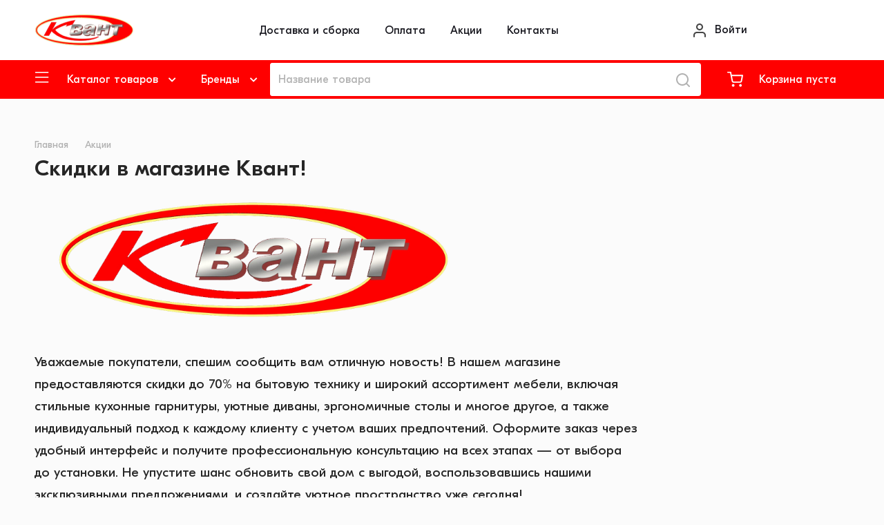

--- FILE ---
content_type: text/html; charset=UTF-8
request_url: https://kvant.kz/promo
body_size: 7729
content:
<!DOCTYPE html>
<html lang="ru">
<head>
    <meta charset="utf-8"/>
    <title>Акции</title>
    <link rel="icon" href="https://kvant.kz/themes/kvant/assets/images/logo/favicon.svg">
    <meta name="viewport"
          content="width=device-width, minimum-scale=1.0, maximum-scale=1.0, user-scalable=no, shrink-to-fit=no">




    <link rel="stylesheet" href="https://kvant.kz/themes/kvant/assets/css/bootstrap.min.css"/>
    <link rel="stylesheet" href="https://kvant.kz/themes/kvant/assets/css/bootstrap-select.min.css"/>
    <link rel="stylesheet" href="https://kvant.kz/themes/kvant/assets/css/tempusdominus-bootstrap-4.css"/>
    <link rel="stylesheet" href="https://kvant.kz/themes/kvant/assets/css/fontawesome.css"/>
    <link rel="stylesheet" href="https://kvant.kz/themes/kvant/assets/css/slick.css"/>
    <link rel="stylesheet" href="https://kvant.kz/themes/kvant/assets/css/style.css"/>
    <link rel="stylesheet" href="https://kvant.kz/themes/kvant/assets/css/size.css"/>
    <link rel="stylesheet" href="https://kvant.kz/themes/kvant/assets/css/sticky_sidebar.css"/>
        <script src="//code-eu1.jivosite.com/widget/3M9BX83v1F" async></script>
</head>
<body>

<div class="header-top">
    <div class="container">
        <div class="row">
            <div class="col">
                            </div>
            <div class="col header-social-links">
                <a href="" target="_blank" class="telegram-link"><img class="img-svg"
                                                                      src="https://kvant.kz/themes/kvant/assets/images/icons/icon-telegram.svg"/></a>
                <a href="" target="_blank" class="whatsapp-link"><img class="img-svg"
                                                                      src="https://kvant.kz/themes/kvant/assets/images/icons/icon-whatsapp.svg"/></a>
                <a href="" target="_blank" class="instagram-link"><img class="img-svg"
                                                                       src="https://kvant.kz/themes/kvant/assets/images/icons/icon-instagram.svg"/></a>
            </div>
        </div>
    </div>
</div>

<div class="header-bot">
    <div class="container">
        <div class="row">
            <nav class="navbar navbar-expand-lg">

                
<button type="button" class="btn mobile-search-button">
    <img class="img-svg" src="https://kvant.kz/themes/kvant/assets/images/icons/icon-search.svg"/>
</button>
<div id="search-form-mob" class="input-group search-group search-group-mobile">
    <div class="form-outline">
        <input type="search" class="form-control rounded" placeholder="Название товара" aria-label="Название товара" aria-describedby="search-addon" />
    </div>
    <button id="search-button" type="button" class="btn btn-primary search-button">
        <img class="img-svg" src="https://kvant.kz/themes/kvant/assets/images/icons/icon-search.svg"/>
    </button>
    <button type="button" class="btn btn-primary mobile-search-close">
        X
    </button>
    <div class="search-up active search-result">

    </div>
</div>
                <a class="navbar-brand logo" href="/">
                    <img class="logo-image" src="https://kvant.kz/themes/kvant/assets/images/logo/logo.png"/>
                </a>

                                <div class="collapse navbar-collapse header-bottom-menu">
                    <ul class="navbar-nav">
                                                <!-- <li class="nav-item">
                            <a class="nav-link" href="https://kvant.kz/service-centre">Сервисный центр</a>
                        </li> -->
                        <li class="nav-item">
                            <a class="nav-link" href="https://kvant.kz/delivery-and-assembly">Доставка и сборка</a>
                        </li>
                        <li class="nav-item">
                            <a class="nav-link" href="https://kvant.kz/payment">Оплата</a>
                        </li>
                        <li class="nav-item">
                            <a class="nav-link" href="https://kvant.kz/promo">Акции</a>
                        </li>
                        <!--<li class="nav-item">
                            <a class="nav-link" href="https://kvant.kz/vacancy">Вакансии</a>
                        </li> -->
                        <li class="nav-item">
                            <a class="nav-link" href="https://kvant.kz/contacts">Контакты</a>
                        </li>
                    </ul>
                </div>
                <nav class="navbar navbar-expand-lg login-menu-wrap d-none d-lg-block">
                    <div class="login-menu">
                        <ul class="navbar-nav mr-auto">
                            <li class="nav-item">
                                                                <button type="button" class="nav-link" data-show-popup="login">
                                    <img class="img-svg" src="https://kvant.kz/themes/kvant/assets/images/icons/icon-login.svg"/>
                                    Войти
                                </button>
                                                            </li>
                        </ul>
                    </div>
                </nav>
            </nav>
        </div>
    </div>
</div>

<div class="un-header">
    <div class="container">
        <div class="row">
            <nav class="navbar navbar-expand-lg un-header-menu">
                <ul class="navbar-nav">

                    
<li class="nav-item dropdown catalog-nav-item">
    <a class="nav-link dropdown-toggle" href="https://kvant.kz/catalog" id="navbarCategoryDropdown" role="button" data-toggle="dropdown" aria-haspopup="true" aria-expanded="false">Каталог товаров</a>
    <div class="dropdown-menu" aria-labelledby="navbarCategoryDropdown">
        <div class="container">
            <ul class="un-header-menu-layer un-header-menu-layer-2">

                                                                <li class="un-header-menu-layer-item un-header-menu-layer-2-item">
                    <a class="un-header-menu-layer-link un-header-menu-layer-2-link" href="https://kvant.kz/catalog/bytovaya-tehnika2">Бытовая техника</a>
                    <ul class="un-header-menu-layer un-header-menu-layer-3">
                                                <li class="un-header-menu-layer-item un-header-menu-layer-3-item">
                            <a class="un-header-menu-layer-link un-header-menu-layer-3-link" href="https://kvant.kz/catalog/vstraivaemaya-tekhnika">Встраиваемая техника</a>
                            <ul class="un-header-menu-layer un-header-menu-layer-4">
                                                                <li class="un-header-menu-layer-item un-header-menu-layer-4-item">
                                    <a class="un-header-menu-layer-link un-header-menu-layer-4-link" href="https://kvant.kz/catalog/vytyazhki">Вытяжки</a>
                                </li>
                                                                <li class="un-header-menu-layer-item un-header-menu-layer-4-item">
                                    <a class="un-header-menu-layer-link un-header-menu-layer-4-link" href="https://kvant.kz/catalog/vstraivaemye-dukhovye-shkafy">Встраиваемые духовые шкафы</a>
                                </li>
                                                                <li class="un-header-menu-layer-item un-header-menu-layer-4-item">
                                    <a class="un-header-menu-layer-link un-header-menu-layer-4-link" href="https://kvant.kz/catalog/vstraivaemye-varochnye-poverkhnosti">Встраиваемые варочные поверхности</a>
                                </li>
                                                                <li class="un-header-menu-layer-item un-header-menu-layer-4-item">
                                    <a class="un-header-menu-layer-link un-header-menu-layer-4-link" href="https://kvant.kz/catalog/vstraivaemye-posudomoechnye-mashiny">Встраиваемые посудомоечные машины</a>
                                </li>
                                                            </ul>
                        </li>
                                                <li class="un-header-menu-layer-item un-header-menu-layer-3-item">
                            <a class="un-header-menu-layer-link un-header-menu-layer-3-link" href="https://kvant.kz/catalog/krasota-i-zdorove">Красота и здоровье</a>
                            <ul class="un-header-menu-layer un-header-menu-layer-4">
                                                                <li class="un-header-menu-layer-item un-header-menu-layer-4-item">
                                    <a class="un-header-menu-layer-link un-header-menu-layer-4-link" href="https://kvant.kz/catalog/vesy-napolnye">Весы напольные</a>
                                </li>
                                                                <li class="un-header-menu-layer-item un-header-menu-layer-4-item">
                                    <a class="un-header-menu-layer-link un-header-menu-layer-4-link" href="https://kvant.kz/catalog/epilyatory">Эпиляторы</a>
                                </li>
                                                                <li class="un-header-menu-layer-item un-header-menu-layer-4-item">
                                    <a class="un-header-menu-layer-link un-header-menu-layer-4-link" href="https://kvant.kz/catalog/mashinki-i-nabory-dlya-strizhki">Машинки и наборы для стрижки</a>
                                </li>
                                                                <li class="un-header-menu-layer-item un-header-menu-layer-4-item">
                                    <a class="un-header-menu-layer-link un-header-menu-layer-4-link" href="https://kvant.kz/catalog/feny-i-pribory-dlya-ukladki-volos">Фены и приборы для укладки волос</a>
                                </li>
                                                                <li class="un-header-menu-layer-item un-header-menu-layer-4-item">
                                    <a class="un-header-menu-layer-link un-header-menu-layer-4-link" href="https://kvant.kz/catalog/elektrobritvy">Электробритвы</a>
                                </li>
                                                            </ul>
                        </li>
                                                <li class="un-header-menu-layer-item un-header-menu-layer-3-item">
                            <a class="un-header-menu-layer-link un-header-menu-layer-3-link" href="https://kvant.kz/catalog/kukhonnaya-tekhnika">Кухонная техника</a>
                            <ul class="un-header-menu-layer un-header-menu-layer-4">
                                                                <li class="un-header-menu-layer-item un-header-menu-layer-4-item">
                                    <a class="un-header-menu-layer-link un-header-menu-layer-4-link" href="https://kvant.kz/catalog/vesy-kukhonnye-2">Весы кухонные</a>
                                </li>
                                                                <li class="un-header-menu-layer-item un-header-menu-layer-4-item">
                                    <a class="un-header-menu-layer-link un-header-menu-layer-4-link" href="https://kvant.kz/catalog/izmelchiteli-choppery">Измельчители, чопперы</a>
                                </li>
                                                                <li class="un-header-menu-layer-item un-header-menu-layer-4-item">
                                    <a class="un-header-menu-layer-link un-header-menu-layer-4-link" href="https://kvant.kz/catalog/miksery">Миксеры</a>
                                </li>
                                                                <li class="un-header-menu-layer-item un-header-menu-layer-4-item">
                                    <a class="un-header-menu-layer-link un-header-menu-layer-4-link" href="https://kvant.kz/catalog/myasorubki">Мясорубки</a>
                                </li>
                                                                <li class="un-header-menu-layer-item un-header-menu-layer-4-item">
                                    <a class="un-header-menu-layer-link un-header-menu-layer-4-link" href="https://kvant.kz/catalog/elektrosushilki-dlya-ovoshchey">Электросушилки для овощей</a>
                                </li>
                                                                <li class="un-header-menu-layer-item un-header-menu-layer-4-item">
                                    <a class="un-header-menu-layer-link un-header-menu-layer-4-link" href="https://kvant.kz/catalog/yogurtnitsy">Йогуртницы</a>
                                </li>
                                                                <li class="un-header-menu-layer-item un-header-menu-layer-4-item">
                                    <a class="un-header-menu-layer-link un-header-menu-layer-4-link" href="https://kvant.kz/catalog/kofevarki-i-kofemolki">Кофеварки и кофемолки</a>
                                </li>
                                                                <li class="un-header-menu-layer-item un-header-menu-layer-4-item">
                                    <a class="un-header-menu-layer-link un-header-menu-layer-4-link" href="https://kvant.kz/catalog/sokovyzhimalki">Соковыжималки</a>
                                </li>
                                                                <li class="un-header-menu-layer-item un-header-menu-layer-4-item">
                                    <a class="un-header-menu-layer-link un-header-menu-layer-4-link" href="https://kvant.kz/catalog/frityurnitsy-i-pribory-dlya-varki">Фритюрницы и приборы для варки</a>
                                </li>
                                                                <li class="un-header-menu-layer-item un-header-menu-layer-4-item">
                                    <a class="un-header-menu-layer-link un-header-menu-layer-4-link" href="https://kvant.kz/catalog/elektropechi">Электропечи</a>
                                </li>
                                                                <li class="un-header-menu-layer-item un-header-menu-layer-4-item">
                                    <a class="un-header-menu-layer-link un-header-menu-layer-4-link" href="https://kvant.kz/catalog/kukhonnye-kombayny">Кухонные комбайны</a>
                                </li>
                                                                <li class="un-header-menu-layer-item un-header-menu-layer-4-item">
                                    <a class="un-header-menu-layer-link un-header-menu-layer-4-link" href="https://kvant.kz/catalog/blendery">Блендеры</a>
                                </li>
                                                            </ul>
                        </li>
                                                <li class="un-header-menu-layer-item un-header-menu-layer-3-item">
                            <a class="un-header-menu-layer-link un-header-menu-layer-3-link" href="https://kvant.kz/catalog/televizory">Телевизоры</a>
                            <ul class="un-header-menu-layer un-header-menu-layer-4">
                                                                <li class="un-header-menu-layer-item un-header-menu-layer-4-item">
                                    <a class="un-header-menu-layer-link un-header-menu-layer-4-link" href="https://kvant.kz/catalog/full-hd-televizory">Full HD телевизоры</a>
                                </li>
                                                                <li class="un-header-menu-layer-item un-header-menu-layer-4-item">
                                    <a class="un-header-menu-layer-link un-header-menu-layer-4-link" href="https://kvant.kz/catalog/aksessuary-dlya-televizorov">Аксессуары для телевизоров</a>
                                </li>
                                                                <li class="un-header-menu-layer-item un-header-menu-layer-4-item">
                                    <a class="un-header-menu-layer-link un-header-menu-layer-4-link" href="https://kvant.kz/catalog/4k-uhd-televizory">4K UHD телевизоры</a>
                                </li>
                                                                <li class="un-header-menu-layer-item un-header-menu-layer-4-item">
                                    <a class="un-header-menu-layer-link un-header-menu-layer-4-link" href="https://kvant.kz/catalog/hd-televizory">HD телевизоры</a>
                                </li>
                                                                <li class="un-header-menu-layer-item un-header-menu-layer-4-item">
                                    <a class="un-header-menu-layer-link un-header-menu-layer-4-link" href="https://kvant.kz/catalog/ultra-hd-televizory">Ultra HD телевизоры</a>
                                </li>
                                                            </ul>
                        </li>
                                                <li class="un-header-menu-layer-item un-header-menu-layer-3-item">
                            <a class="un-header-menu-layer-link un-header-menu-layer-3-link" href="https://kvant.kz/catalog/torgovoe-oborudovanie">Торговое оборудование</a>
                            <ul class="un-header-menu-layer un-header-menu-layer-4">
                                                                <li class="un-header-menu-layer-item un-header-menu-layer-4-item">
                                    <a class="un-header-menu-layer-link un-header-menu-layer-4-link" href="https://kvant.kz/catalog/morozilnye-lari">Морозильные лари</a>
                                </li>
                                                                <li class="un-header-menu-layer-item un-header-menu-layer-4-item">
                                    <a class="un-header-menu-layer-link un-header-menu-layer-4-link" href="https://kvant.kz/catalog/kholodilniki-i-morozilniki-vitrinnye">Холодильники и морозильники витринные</a>
                                </li>
                                                            </ul>
                        </li>
                                                <li class="un-header-menu-layer-item un-header-menu-layer-3-item">
                            <a class="un-header-menu-layer-link un-header-menu-layer-3-link" href="https://kvant.kz/catalog/foto-i-video-tekhnika">Фото и видео техника</a>
                            <ul class="un-header-menu-layer un-header-menu-layer-4">
                                                                <li class="un-header-menu-layer-item un-header-menu-layer-4-item">
                                    <a class="un-header-menu-layer-link un-header-menu-layer-4-link" href="https://kvant.kz/catalog/obektivy">Объективы</a>
                                </li>
                                                                <li class="un-header-menu-layer-item un-header-menu-layer-4-item">
                                    <a class="un-header-menu-layer-link un-header-menu-layer-4-link" href="https://kvant.kz/catalog/videokamery">Видеокамеры</a>
                                </li>
                                                                <li class="un-header-menu-layer-item un-header-menu-layer-4-item">
                                    <a class="un-header-menu-layer-link un-header-menu-layer-4-link" href="https://kvant.kz/catalog/fotoramki">Фоторамки</a>
                                </li>
                                                                <li class="un-header-menu-layer-item un-header-menu-layer-4-item">
                                    <a class="un-header-menu-layer-link un-header-menu-layer-4-link" href="https://kvant.kz/catalog/tsifrovye-fotoapparaty">Цифровые фотоаппараты</a>
                                </li>
                                                                <li class="un-header-menu-layer-item un-header-menu-layer-4-item">
                                    <a class="un-header-menu-layer-link un-header-menu-layer-4-link" href="https://kvant.kz/catalog/sumki-i-chekhly">Сумки и чехлы</a>
                                </li>
                                                            </ul>
                        </li>
                                                <li class="un-header-menu-layer-item un-header-menu-layer-3-item">
                            <a class="un-header-menu-layer-link un-header-menu-layer-3-link" href="https://kvant.kz/catalog/video-i-audio-tekhnika">Видео и аудио техника</a>
                            <ul class="un-header-menu-layer un-header-menu-layer-4">
                                                                <li class="un-header-menu-layer-item un-header-menu-layer-4-item">
                                    <a class="un-header-menu-layer-link un-header-menu-layer-4-link" href="https://kvant.kz/catalog/aksessuary-2">Аксессуары</a>
                                </li>
                                                                <li class="un-header-menu-layer-item un-header-menu-layer-4-item">
                                    <a class="un-header-menu-layer-link un-header-menu-layer-4-link" href="https://kvant.kz/catalog/video">Видео</a>
                                </li>
                                                                <li class="un-header-menu-layer-item un-header-menu-layer-4-item">
                                    <a class="un-header-menu-layer-link un-header-menu-layer-4-link" href="https://kvant.kz/catalog/audio-tekhnika">Аудио техника</a>
                                </li>
                                                            </ul>
                        </li>
                                                <li class="un-header-menu-layer-item un-header-menu-layer-3-item">
                            <a class="un-header-menu-layer-link un-header-menu-layer-3-link" href="https://kvant.kz/catalog/kompyutery-i-noutbuki">Компьютеры и ноутбуки</a>
                            <ul class="un-header-menu-layer un-header-menu-layer-4">
                                                                <li class="un-header-menu-layer-item un-header-menu-layer-4-item">
                                    <a class="un-header-menu-layer-link un-header-menu-layer-4-link" href="https://kvant.kz/catalog/kompyuternaya-periferiya">Компьютерная периферия</a>
                                </li>
                                                                <li class="un-header-menu-layer-item un-header-menu-layer-4-item">
                                    <a class="un-header-menu-layer-link un-header-menu-layer-4-link" href="https://kvant.kz/catalog/orgtekhnika">Оргтехника</a>
                                </li>
                                                            </ul>
                        </li>
                                                <li class="un-header-menu-layer-item un-header-menu-layer-3-item">
                            <a class="un-header-menu-layer-link un-header-menu-layer-3-link" href="https://kvant.kz/catalog/bytovaya-tekhnika">Бытовая техника</a>
                            <ul class="un-header-menu-layer un-header-menu-layer-4">
                                                                <li class="un-header-menu-layer-item un-header-menu-layer-4-item">
                                    <a class="un-header-menu-layer-link un-header-menu-layer-4-link" href="https://kvant.kz/catalog/posudomoechnye-mashiny">Посудомоечные машины</a>
                                </li>
                                                                <li class="un-header-menu-layer-item un-header-menu-layer-4-item">
                                    <a class="un-header-menu-layer-link un-header-menu-layer-4-link" href="https://kvant.kz/catalog/aksessuary-dlya-bytovoy-tekhniki">Аксессуары для бытовой техники</a>
                                </li>
                                                                <li class="un-header-menu-layer-item un-header-menu-layer-4-item">
                                    <a class="un-header-menu-layer-link un-header-menu-layer-4-link" href="https://kvant.kz/catalog/pylesosy">Пылесосы</a>
                                </li>
                                                                <li class="un-header-menu-layer-item un-header-menu-layer-4-item">
                                    <a class="un-header-menu-layer-link un-header-menu-layer-4-link" href="https://kvant.kz/catalog/shveynye-mashiny">Швейные машины</a>
                                </li>
                                                                <li class="un-header-menu-layer-item un-header-menu-layer-4-item">
                                    <a class="un-header-menu-layer-link un-header-menu-layer-4-link" href="https://kvant.kz/catalog/apparaty-vysokogo-davleniya-moyki">Аппараты высокого давления (мойки)</a>
                                </li>
                                                                <li class="un-header-menu-layer-item un-header-menu-layer-4-item">
                                    <a class="un-header-menu-layer-link un-header-menu-layer-4-link" href="https://kvant.kz/catalog/klimaticheskaya-tekhnika">Климатическая техника</a>
                                </li>
                                                                <li class="un-header-menu-layer-item un-header-menu-layer-4-item">
                                    <a class="un-header-menu-layer-link un-header-menu-layer-4-link" href="https://kvant.kz/catalog/stiralnye-mashiny">Стиральные машины</a>
                                </li>
                                                                <li class="un-header-menu-layer-item un-header-menu-layer-4-item">
                                    <a class="un-header-menu-layer-link un-header-menu-layer-4-link" href="https://kvant.kz/catalog/ukhod-za-odezhdoy">Уход за одеждой</a>
                                </li>
                                                                <li class="un-header-menu-layer-item un-header-menu-layer-4-item">
                                    <a class="un-header-menu-layer-link un-header-menu-layer-4-link" href="https://kvant.kz/catalog/stekloochistiteli">Стеклоочистители</a>
                                </li>
                                                                <li class="un-header-menu-layer-item un-header-menu-layer-4-item">
                                    <a class="un-header-menu-layer-link un-header-menu-layer-4-link" href="https://kvant.kz/catalog/elektroshvabry">Электрошвабры</a>
                                </li>
                                                                <li class="un-header-menu-layer-item un-header-menu-layer-4-item">
                                    <a class="un-header-menu-layer-link un-header-menu-layer-4-link" href="https://kvant.kz/catalog/chasy-elektronnye">Часы электронные</a>
                                </li>
                                                            </ul>
                        </li>
                                                <li class="un-header-menu-layer-item un-header-menu-layer-3-item">
                            <a class="un-header-menu-layer-link un-header-menu-layer-3-link" href="https://kvant.kz/catalog/posuda-i-kukhonnaya-utvar">Посуда и кухонная утварь</a>
                            <ul class="un-header-menu-layer un-header-menu-layer-4">
                                                                <li class="un-header-menu-layer-item un-header-menu-layer-4-item">
                                    <a class="un-header-menu-layer-link un-header-menu-layer-4-link" href="https://kvant.kz/catalog/mantovarki">Мантоварки</a>
                                </li>
                                                                <li class="un-header-menu-layer-item un-header-menu-layer-4-item">
                                    <a class="un-header-menu-layer-link un-header-menu-layer-4-link" href="https://kvant.kz/catalog/chayniki-french-pressy-termosy-turki">Чайники, френч-прессы, термосы, турки</a>
                                </li>
                                                            </ul>
                        </li>
                                            </ul>
                </li>
                                <li class="un-header-menu-layer-item un-header-menu-layer-2-item">
                    <a class="un-header-menu-layer-link un-header-menu-layer-2-link" href="https://kvant.kz/catalog/mebel">Мебель</a>
                    <ul class="un-header-menu-layer un-header-menu-layer-3">
                                                <li class="un-header-menu-layer-item un-header-menu-layer-3-item">
                            <a class="un-header-menu-layer-link un-header-menu-layer-3-link" href="https://kvant.kz/catalog/kukhonnaya-mebel">Кухонная мебель</a>
                            <ul class="un-header-menu-layer un-header-menu-layer-4">
                                                                <li class="un-header-menu-layer-item un-header-menu-layer-4-item">
                                    <a class="un-header-menu-layer-link un-header-menu-layer-4-link" href="https://kvant.kz/catalog/kukhonnye-garnitury">Кухонные гарнитуры</a>
                                </li>
                                                                <li class="un-header-menu-layer-item un-header-menu-layer-4-item">
                                    <a class="un-header-menu-layer-link un-header-menu-layer-4-link" href="https://kvant.kz/catalog/obedennye-zony">Обеденные зоны</a>
                                </li>
                                                                <li class="un-header-menu-layer-item un-header-menu-layer-4-item">
                                    <a class="un-header-menu-layer-link un-header-menu-layer-4-link" href="https://kvant.kz/catalog/prochee-sushkimoyki">Прочее (сушки,мойки)</a>
                                </li>
                                                                <li class="un-header-menu-layer-item un-header-menu-layer-4-item">
                                    <a class="un-header-menu-layer-link un-header-menu-layer-4-link" href="https://kvant.kz/catalog/stoleshnitsy">Столешницы</a>
                                </li>
                                                            </ul>
                        </li>
                                                <li class="un-header-menu-layer-item un-header-menu-layer-3-item">
                            <a class="un-header-menu-layer-link un-header-menu-layer-3-link" href="https://kvant.kz/catalog/matrasy-i-domashniy-tekstil">Матрасы и домашний текстиль</a>
                            <ul class="un-header-menu-layer un-header-menu-layer-4">
                                                                <li class="un-header-menu-layer-item un-header-menu-layer-4-item">
                                    <a class="un-header-menu-layer-link un-header-menu-layer-4-link" href="https://kvant.kz/catalog/matrasy-2">Матрасы</a>
                                </li>
                                                                <li class="un-header-menu-layer-item un-header-menu-layer-4-item">
                                    <a class="un-header-menu-layer-link un-header-menu-layer-4-link" href="https://kvant.kz/catalog/podushki-2">Подушки</a>
                                </li>
                                                                <li class="un-header-menu-layer-item un-header-menu-layer-4-item">
                                    <a class="un-header-menu-layer-link un-header-menu-layer-4-link" href="https://kvant.kz/catalog/odeyala-pledy-pokryvala">Одеяла, пледы, покрывала</a>
                                </li>
                                                                <li class="un-header-menu-layer-item un-header-menu-layer-4-item">
                                    <a class="un-header-menu-layer-link un-header-menu-layer-4-link" href="https://kvant.kz/catalog/namatrasniki-chekhly-zashchitnye">Наматрасники, чехлы защитные</a>
                                </li>
                                                                <li class="un-header-menu-layer-item un-header-menu-layer-4-item">
                                    <a class="un-header-menu-layer-link un-header-menu-layer-4-link" href="https://kvant.kz/catalog/komplekty-postelnogo-belya-2">Комплекты постельного белья</a>
                                </li>
                                                                <li class="un-header-menu-layer-item un-header-menu-layer-4-item">
                                    <a class="un-header-menu-layer-link un-header-menu-layer-4-link" href="https://kvant.kz/catalog/navolochki-chekhly-dlya-podushek">Наволочки, чехлы для подушек</a>
                                </li>
                                                                <li class="un-header-menu-layer-item un-header-menu-layer-4-item">
                                    <a class="un-header-menu-layer-link un-header-menu-layer-4-link" href="https://kvant.kz/catalog/prostyni-2">Простыни</a>
                                </li>
                                                                <li class="un-header-menu-layer-item un-header-menu-layer-4-item">
                                    <a class="un-header-menu-layer-link un-header-menu-layer-4-link" href="https://kvant.kz/catalog/nabory-podushkaodeyalo">Наборы (подушка+одеяло)</a>
                                </li>
                                                                <li class="un-header-menu-layer-item un-header-menu-layer-4-item">
                                    <a class="un-header-menu-layer-link un-header-menu-layer-4-link" href="https://kvant.kz/catalog/pododeyalniki-2">Пододеяльники</a>
                                </li>
                                                                <li class="un-header-menu-layer-item un-header-menu-layer-4-item">
                                    <a class="un-header-menu-layer-link un-header-menu-layer-4-link" href="https://kvant.kz/catalog/toppery">Топперы</a>
                                </li>
                                                                <li class="un-header-menu-layer-item un-header-menu-layer-4-item">
                                    <a class="un-header-menu-layer-link un-header-menu-layer-4-link" href="https://kvant.kz/catalog/chistyashchie-sredstva">Чистящие средства</a>
                                </li>
                                                                <li class="un-header-menu-layer-item un-header-menu-layer-4-item">
                                    <a class="un-header-menu-layer-link un-header-menu-layer-4-link" href="https://kvant.kz/catalog/maski-dlya-sna">Маски для сна</a>
                                </li>
                                                            </ul>
                        </li>
                                                <li class="un-header-menu-layer-item un-header-menu-layer-3-item">
                            <a class="un-header-menu-layer-link un-header-menu-layer-3-link" href="https://kvant.kz/catalog/mebel-dlya-gostinykh">Мебель для гостиных</a>
                            <ul class="un-header-menu-layer un-header-menu-layer-4">
                                                                <li class="un-header-menu-layer-item un-header-menu-layer-4-item">
                                    <a class="un-header-menu-layer-link un-header-menu-layer-4-link" href="https://kvant.kz/catalog/gostinye">Гостиные</a>
                                </li>
                                                                <li class="un-header-menu-layer-item un-header-menu-layer-4-item">
                                    <a class="un-header-menu-layer-link un-header-menu-layer-4-link" href="https://kvant.kz/catalog/tumby-tv">Тумбы ТВ</a>
                                </li>
                                                                <li class="un-header-menu-layer-item un-header-menu-layer-4-item">
                                    <a class="un-header-menu-layer-link un-header-menu-layer-4-link" href="https://kvant.kz/catalog/servanty">Серванты</a>
                                </li>
                                                                <li class="un-header-menu-layer-item un-header-menu-layer-4-item">
                                    <a class="un-header-menu-layer-link un-header-menu-layer-4-link" href="https://kvant.kz/catalog/stenki">Стенки</a>
                                </li>
                                                            </ul>
                        </li>
                                                <li class="un-header-menu-layer-item un-header-menu-layer-3-item">
                            <a class="un-header-menu-layer-link un-header-menu-layer-3-link" href="https://kvant.kz/catalog/mebel-dlya-prikhozhikh">Мебель для прихожих</a>
                            <ul class="un-header-menu-layer un-header-menu-layer-4">
                                                                <li class="un-header-menu-layer-item un-header-menu-layer-4-item">
                                    <a class="un-header-menu-layer-link un-header-menu-layer-4-link" href="https://kvant.kz/catalog/prikhozhie">Прихожие</a>
                                </li>
                                                                <li class="un-header-menu-layer-item un-header-menu-layer-4-item">
                                    <a class="un-header-menu-layer-link un-header-menu-layer-4-link" href="https://kvant.kz/catalog/veshalki">Вешалки</a>
                                </li>
                                                                <li class="un-header-menu-layer-item un-header-menu-layer-4-item">
                                    <a class="un-header-menu-layer-link un-header-menu-layer-4-link" href="https://kvant.kz/catalog/tumby-dlya-obuvi">Тумбы для обуви</a>
                                </li>
                                                                <li class="un-header-menu-layer-item un-header-menu-layer-4-item">
                                    <a class="un-header-menu-layer-link un-header-menu-layer-4-link" href="https://kvant.kz/catalog/modulnye-sistemy-dlya-prikhozhikh">Модульные системы для прихожих</a>
                                </li>
                                                            </ul>
                        </li>
                                                <li class="un-header-menu-layer-item un-header-menu-layer-3-item">
                            <a class="un-header-menu-layer-link un-header-menu-layer-3-link" href="https://kvant.kz/catalog/mebel-dlya-spalni">Мебель для спальни</a>
                            <ul class="un-header-menu-layer un-header-menu-layer-4">
                                                                <li class="un-header-menu-layer-item un-header-menu-layer-4-item">
                                    <a class="un-header-menu-layer-link un-header-menu-layer-4-link" href="https://kvant.kz/catalog/spalnye-garnitury">Спальные гарнитуры</a>
                                </li>
                                                                <li class="un-header-menu-layer-item un-header-menu-layer-4-item">
                                    <a class="un-header-menu-layer-link un-header-menu-layer-4-link" href="https://kvant.kz/catalog/komody-2">Комоды</a>
                                </li>
                                                                <li class="un-header-menu-layer-item un-header-menu-layer-4-item">
                                    <a class="un-header-menu-layer-link un-header-menu-layer-4-link" href="https://kvant.kz/catalog/krovati-2">Кровати</a>
                                </li>
                                                                <li class="un-header-menu-layer-item un-header-menu-layer-4-item">
                                    <a class="un-header-menu-layer-link un-header-menu-layer-4-link" href="https://kvant.kz/catalog/osnovaniya-krovatnye">Основания кроватные</a>
                                </li>
                                                                <li class="un-header-menu-layer-item un-header-menu-layer-4-item">
                                    <a class="un-header-menu-layer-link un-header-menu-layer-4-link" href="https://kvant.kz/catalog/tumby-prikrovatnye">Тумбы прикроватные</a>
                                </li>
                                                                <li class="un-header-menu-layer-item un-header-menu-layer-4-item">
                                    <a class="un-header-menu-layer-link un-header-menu-layer-4-link" href="https://kvant.kz/catalog/stoliki-tualetnye">Столики туалетные</a>
                                </li>
                                                                <li class="un-header-menu-layer-item un-header-menu-layer-4-item">
                                    <a class="un-header-menu-layer-link un-header-menu-layer-4-link" href="https://kvant.kz/catalog/lampy-nastolnye-2">Лампы настольные</a>
                                </li>
                                                                <li class="un-header-menu-layer-item un-header-menu-layer-4-item">
                                    <a class="un-header-menu-layer-link un-header-menu-layer-4-link" href="https://kvant.kz/catalog/modulnye-sistemy-dlya-spalen">Модульные системы для спален</a>
                                </li>
                                                            </ul>
                        </li>
                                                <li class="un-header-menu-layer-item un-header-menu-layer-3-item">
                            <a class="un-header-menu-layer-link un-header-menu-layer-3-link" href="https://kvant.kz/catalog/myagkaya-mebel">Мягкая мебель</a>
                            <ul class="un-header-menu-layer un-header-menu-layer-4">
                                                                <li class="un-header-menu-layer-item un-header-menu-layer-4-item">
                                    <a class="un-header-menu-layer-link un-header-menu-layer-4-link" href="https://kvant.kz/catalog/divany">Диваны</a>
                                </li>
                                                                <li class="un-header-menu-layer-item un-header-menu-layer-4-item">
                                    <a class="un-header-menu-layer-link un-header-menu-layer-4-link" href="https://kvant.kz/catalog/divany-uglovye">Диваны угловые</a>
                                </li>
                                                                <li class="un-header-menu-layer-item un-header-menu-layer-4-item">
                                    <a class="un-header-menu-layer-link un-header-menu-layer-4-link" href="https://kvant.kz/catalog/nabory-myagkoy-mebeli">Наборы мягкой мебели</a>
                                </li>
                                                                <li class="un-header-menu-layer-item un-header-menu-layer-4-item">
                                    <a class="un-header-menu-layer-link un-header-menu-layer-4-link" href="https://kvant.kz/catalog/kresla">Кресла</a>
                                </li>
                                                                <li class="un-header-menu-layer-item un-header-menu-layer-4-item">
                                    <a class="un-header-menu-layer-link un-header-menu-layer-4-link" href="https://kvant.kz/catalog/pufy">Пуфы</a>
                                </li>
                                                                <li class="un-header-menu-layer-item un-header-menu-layer-4-item">
                                    <a class="un-header-menu-layer-link un-header-menu-layer-4-link" href="https://kvant.kz/catalog/banketki">Банкетки</a>
                                </li>
                                                                <li class="un-header-menu-layer-item un-header-menu-layer-4-item">
                                    <a class="un-header-menu-layer-link un-header-menu-layer-4-link" href="https://kvant.kz/catalog/takhta">Тахты</a>
                                </li>
                                                            </ul>
                        </li>
                                                <li class="un-header-menu-layer-item un-header-menu-layer-3-item">
                            <a class="un-header-menu-layer-link un-header-menu-layer-3-link" href="https://kvant.kz/catalog/ofisnaya-mebel">Офисная мебель</a>
                            <ul class="un-header-menu-layer un-header-menu-layer-4">
                                                                <li class="un-header-menu-layer-item un-header-menu-layer-4-item">
                                    <a class="un-header-menu-layer-link un-header-menu-layer-4-link" href="https://kvant.kz/catalog/stulya-ofisnye">Стулья офисные</a>
                                </li>
                                                                <li class="un-header-menu-layer-item un-header-menu-layer-4-item">
                                    <a class="un-header-menu-layer-link un-header-menu-layer-4-link" href="https://kvant.kz/catalog/kresla-povorotnye">Кресла поворотные</a>
                                </li>
                                                                <li class="un-header-menu-layer-item un-header-menu-layer-4-item">
                                    <a class="un-header-menu-layer-link un-header-menu-layer-4-link" href="https://kvant.kz/catalog/mebel-dlya-kabineta">Мебель для кабинета</a>
                                </li>
                                                                <li class="un-header-menu-layer-item un-header-menu-layer-4-item">
                                    <a class="un-header-menu-layer-link un-header-menu-layer-4-link" href="https://kvant.kz/catalog/stoly-ofisnye">Столы офисные</a>
                                </li>
                                                            </ul>
                        </li>
                                                <li class="un-header-menu-layer-item un-header-menu-layer-3-item">
                            <a class="un-header-menu-layer-link un-header-menu-layer-3-link" href="https://kvant.kz/catalog/stulya-taburety-skami">Стулья, табуреты, скамьи</a>
                            <ul class="un-header-menu-layer un-header-menu-layer-4">
                                                                <li class="un-header-menu-layer-item un-header-menu-layer-4-item">
                                    <a class="un-header-menu-layer-link un-header-menu-layer-4-link" href="https://kvant.kz/catalog/stulya-na-derevyannom-karkase">Стулья на деревянном каркасе</a>
                                </li>
                                                                <li class="un-header-menu-layer-item un-header-menu-layer-4-item">
                                    <a class="un-header-menu-layer-link un-header-menu-layer-4-link" href="https://kvant.kz/catalog/taburety">Табуреты</a>
                                </li>
                                                                <li class="un-header-menu-layer-item un-header-menu-layer-4-item">
                                    <a class="un-header-menu-layer-link un-header-menu-layer-4-link" href="https://kvant.kz/catalog/stulya-na-metallicheskom-karkase">Стулья на металлическом каркасе</a>
                                </li>
                                                            </ul>
                        </li>
                                                <li class="un-header-menu-layer-item un-header-menu-layer-3-item">
                            <a class="un-header-menu-layer-link un-header-menu-layer-3-link" href="https://kvant.kz/catalog/shkafy">Шкафы</a>
                            <ul class="un-header-menu-layer un-header-menu-layer-4">
                                                                <li class="un-header-menu-layer-item un-header-menu-layer-4-item">
                                    <a class="un-header-menu-layer-link un-header-menu-layer-4-link" href="https://kvant.kz/catalog/shkafy-raspashnye">Шкафы распашные</a>
                                </li>
                                                                <li class="un-header-menu-layer-item un-header-menu-layer-4-item">
                                    <a class="un-header-menu-layer-link un-header-menu-layer-4-link" href="https://kvant.kz/catalog/shkafy-kupe">Шкафы-купе</a>
                                </li>
                                                            </ul>
                        </li>
                                                <li class="un-header-menu-layer-item un-header-menu-layer-3-item">
                            <a class="un-header-menu-layer-link un-header-menu-layer-3-link" href="https://kvant.kz/catalog/detskaya-mebel">Детская мебель</a>
                            <ul class="un-header-menu-layer un-header-menu-layer-4">
                                                                <li class="un-header-menu-layer-item un-header-menu-layer-4-item">
                                    <a class="un-header-menu-layer-link un-header-menu-layer-4-link" href="https://kvant.kz/catalog/detskie-krovati">Детские кровати</a>
                                </li>
                                                                <li class="un-header-menu-layer-item un-header-menu-layer-4-item">
                                    <a class="un-header-menu-layer-link un-header-menu-layer-4-link" href="https://kvant.kz/catalog/myagkaya-mebel-dlya-detskikh">Мягкая мебель для детских</a>
                                </li>
                                                                <li class="un-header-menu-layer-item un-header-menu-layer-4-item">
                                    <a class="un-header-menu-layer-link un-header-menu-layer-4-link" href="https://kvant.kz/catalog/nabory-mebeli-dlya-detskoy">Наборы мебели для детской</a>
                                </li>
                                                                <li class="un-header-menu-layer-item un-header-menu-layer-4-item">
                                    <a class="un-header-menu-layer-link un-header-menu-layer-4-link" href="https://kvant.kz/catalog/komody-pelenalnye">Комоды пеленальные</a>
                                </li>
                                                            </ul>
                        </li>
                                                <li class="un-header-menu-layer-item un-header-menu-layer-3-item">
                            <a class="un-header-menu-layer-link un-header-menu-layer-3-link" href="https://kvant.kz/catalog/predmety-interera">Предметы интерьера</a>
                            <ul class="un-header-menu-layer un-header-menu-layer-4">
                                                                <li class="un-header-menu-layer-item un-header-menu-layer-4-item">
                                    <a class="un-header-menu-layer-link un-header-menu-layer-4-link" href="https://kvant.kz/catalog/zerkala">Зеркала</a>
                                </li>
                                                                <li class="un-header-menu-layer-item un-header-menu-layer-4-item">
                                    <a class="un-header-menu-layer-link un-header-menu-layer-4-link" href="https://kvant.kz/catalog/osvetitelnye-pribory">Осветительные приборы</a>
                                </li>
                                                                <li class="un-header-menu-layer-item un-header-menu-layer-4-item">
                                    <a class="un-header-menu-layer-link un-header-menu-layer-4-link" href="https://kvant.kz/catalog/kovry">Ковры</a>
                                </li>
                                                            </ul>
                        </li>
                                                <li class="un-header-menu-layer-item un-header-menu-layer-3-item">
                            <a class="un-header-menu-layer-link un-header-menu-layer-3-link" href="https://kvant.kz/catalog/stoly-2">Столы</a>
                            <ul class="un-header-menu-layer un-header-menu-layer-4">
                                                                <li class="un-header-menu-layer-item un-header-menu-layer-4-item">
                                    <a class="un-header-menu-layer-link un-header-menu-layer-4-link" href="https://kvant.kz/catalog/kompyuternye-stoly-pismennye-stoly">Компьютерные столы, письменные столы</a>
                                </li>
                                                                <li class="un-header-menu-layer-item un-header-menu-layer-4-item">
                                    <a class="un-header-menu-layer-link un-header-menu-layer-4-link" href="https://kvant.kz/catalog/stoly-zhurnalnye">Столы журнальные</a>
                                </li>
                                                                <li class="un-header-menu-layer-item un-header-menu-layer-4-item">
                                    <a class="un-header-menu-layer-link un-header-menu-layer-4-link" href="https://kvant.kz/catalog/stoly-rossyp">Столы-россыпь</a>
                                </li>
                                                                <li class="un-header-menu-layer-item un-header-menu-layer-4-item">
                                    <a class="un-header-menu-layer-link un-header-menu-layer-4-link" href="https://kvant.kz/catalog/stoly-knizhka">Столы-книжка</a>
                                </li>
                                                                <li class="un-header-menu-layer-item un-header-menu-layer-4-item">
                                    <a class="un-header-menu-layer-link un-header-menu-layer-4-link" href="https://kvant.kz/catalog/stoly-obedennye-na-derevyannom-karkase">Столы обеденные на деревянном каркасе</a>
                                </li>
                                                                <li class="un-header-menu-layer-item un-header-menu-layer-4-item">
                                    <a class="un-header-menu-layer-link un-header-menu-layer-4-link" href="https://kvant.kz/catalog/stoly-obedennye-na-metallicheskom-karkase">Столы обеденные на металлическом каркасе</a>
                                </li>
                                                                <li class="un-header-menu-layer-item un-header-menu-layer-4-item">
                                    <a class="un-header-menu-layer-link un-header-menu-layer-4-link" href="https://kvant.kz/catalog/podtsvetochniki-stoly-dekorativnye">Подцветочники, столы декоративные</a>
                                </li>
                                                                <li class="un-header-menu-layer-item un-header-menu-layer-4-item">
                                    <a class="un-header-menu-layer-link un-header-menu-layer-4-link" href="https://kvant.kz/catalog/stoly-kukhonnye">Столы кухонные</a>
                                </li>
                                                            </ul>
                        </li>
                                            </ul>
                </li>
                                            </ul>
        </div>
    </div>
</li>

                    
<li class="nav-item dropdown">
    <a class="nav-link dropdown-toggle" href="/brand/" id="navbarBrandDropdown" role="button"
       data-toggle="dropdown" aria-haspopup="true" aria-expanded="false">Бренды</a>
    <div class="dropdown-menu" aria-labelledby="navbarBrandDropdown">
        <div class="container">
            <div class="row">
                                <a class="dropdown-item col-md-3 col-sm-6 brand-item" href="/catalog?_f[brand]=1">FISSMAN</a>
                                <a class="dropdown-item col-md-3 col-sm-6 brand-item" href="/catalog?_f[brand]=2">MelodyLight</a>
                                <a class="dropdown-item col-md-3 col-sm-6 brand-item" href="/catalog?_f[brand]=3">Shatten</a>
                                <a class="dropdown-item col-md-3 col-sm-6 brand-item" href="/catalog?_f[brand]=4">Velante</a>
                                <a class="dropdown-item col-md-3 col-sm-6 brand-item" href="/catalog?_f[brand]=5">Lamplandia</a>
                                <a class="dropdown-item col-md-3 col-sm-6 brand-item" href="/catalog?_f[brand]=6">Mayer&amp;Boch</a>
                                <a class="dropdown-item col-md-3 col-sm-6 brand-item" href="/catalog?_f[brand]=7">BOHEMIA (Чехия)</a>
                                <a class="dropdown-item col-md-3 col-sm-6 brand-item" href="/catalog?_f[brand]=8">Papilla</a>
                                <a class="dropdown-item col-md-3 col-sm-6 brand-item" href="/catalog?_f[brand]=9">Thun (Чехия)</a>
                                <a class="dropdown-item col-md-3 col-sm-6 brand-item" href="/catalog?_f[brand]=10">myOne</a>
                                <a class="dropdown-item col-md-3 col-sm-6 brand-item" href="/catalog?_f[brand]=11">Adamff (Decor Cam Sanayi ve Tic LTD Турция)</a>
                                <a class="dropdown-item col-md-3 col-sm-6 brand-item" href="/catalog?_f[brand]=12">Pashabahce (Турция)</a>
                                <a class="dropdown-item col-md-3 col-sm-6 brand-item" href="/catalog?_f[brand]=13">Blocker</a>
                                <a class="dropdown-item col-md-3 col-sm-6 brand-item" href="/catalog?_f[brand]=14">Villa Bianca</a>
                                <a class="dropdown-item col-md-3 col-sm-6 brand-item" href="/catalog?_f[brand]=15">LORAINE</a>
                                <a class="dropdown-item col-md-3 col-sm-6 brand-item" href="/catalog?_f[brand]=16">Arti-m</a>
                                <a class="dropdown-item col-md-3 col-sm-6 brand-item" href="/catalog?_f[brand]=17">Giaretti</a>
                                <a class="dropdown-item col-md-3 col-sm-6 brand-item" href="/catalog?_f[brand]=18">Plast-Team</a>
                                <a class="dropdown-item col-md-3 col-sm-6 brand-item" href="/catalog?_f[brand]=19">Lefard</a>
                                <a class="dropdown-item col-md-3 col-sm-6 brand-item" href="/catalog?_f[brand]=20">Agness</a>
                                <a class="dropdown-item col-md-3 col-sm-6 brand-item" href="/catalog?_f[brand]=21">Альтернатива</a>
                                <a class="dropdown-item col-md-3 col-sm-6 brand-item" href="/catalog?_f[brand]=22">KORALL</a>
                                <a class="dropdown-item col-md-3 col-sm-6 brand-item" href="/catalog?_f[brand]=23">Bekker (Германия)</a>
                                <a class="dropdown-item col-md-3 col-sm-6 brand-item" href="/catalog?_f[brand]=24">LUMINARC</a>
                                <a class="dropdown-item col-md-3 col-sm-6 brand-item" href="/catalog?_f[brand]=25">СимаГлобал</a>
                                <a class="dropdown-item col-md-3 col-sm-6 brand-item" href="/catalog?_f[brand]=26">InGreen</a>
                                <a class="dropdown-item col-md-3 col-sm-6 brand-item" href="/catalog?_f[brand]=27">Svip</a>
                                <a class="dropdown-item col-md-3 col-sm-6 brand-item" href="/catalog?_f[brand]=28">Plastic Centre</a>
                            </div>
        </div>
    </div>
</li>

                </ul>

                

<div id="search-form" class="input-group search-group">
    <div class="form-outline">
        <input type="search" class="form-control rounded search-input" placeholder="Название товара" aria-label="Название товара" aria-describedby="search-addon" />
    </div>
    <button type="button" class="btn btn-primary search-button">
        <img class="img-svg" src="https://kvant.kz/themes/kvant/assets/images/icons/icon-search.svg"/>
    </button>
    <div class="search-up search-result">

    </div>
</div>

                



<div id="header-buttons-group" class="header-buttons-group">
    <ul class="navbar-nav corz-menu">
    
    <li class="nav-item menu-cart">
        <a class="nav-link corz-menu-cart" href="/cart">
            <img class="img-svg" src="https://kvant.kz/themes/kvant/assets/images/icons/icon-cart.svg"/>
            <div class="corz-more">
                        <div class="corz-emt">Корзина пуста</div>
                        </div>
        </a>
    </li>
</ul>

</div>
            </nav>
        </div>
    </div>
</div>
<div class="page-content second-page-content stock-single single-page-content">
  <div class="container">
    <div class="row">
      <div class="col-lg-9">
        <div class="second-page-content-in">
          <div class="row">
            <div class="col-12">
                


<nav aria-label="breadcrumb">
    <ol class="breadcrumb">
        <li class="breadcrumb-item"><a href="/">Главная</a></li>
                <li class="breadcrumb-item"><a href="">Акции</a></li>
            </ol>
</nav>
              <div class="page-title">
                <div class="h1">
                  Скидки в магазине Квант!
                </div>
              </div>
              <div class="row">
                <div class="col-12">
                  <div class="stock-main-image">
                    <img style="width: 600px;" src="/storage/app/media/test/promo.png" />
																	 
                  <div class="post-item-date">
                  
                  </div>
                  <p style="font-size: 19px;">Уважаемые покупатели, спешим сообщить вам отличную новость! В нашем магазине предоставляются скидки до 70% на бытовую технику и широкий ассортимент мебели, включая стильные кухонные гарнитуры, уютные диваны, эргономичные столы и многое другое, а также индивидуальный подход к каждому клиенту с учетом ваших предпочтений. Оформите заказ через удобный интерфейс и получите профессиональную консультацию на всех этапах — от выбора до установки. Не упустите шанс обновить свой дом с выгодой, воспользовавшись нашими эксклюзивными предложениями, и создайте уютное пространство уже сегодня!</p>
                </div>
              </div>
              <div class="d-flex justify-content-between align-items-center">
                <a class="btn btn-free btn-link-back" href="https://kvant.kz">Вернуться назад</a>
                <button class="btn btn-light btn-share"><i class="fas fa-share-alt"></i> Поделится</button>
              </div>
            </div>
          </div>
        </div>
      </div>
    </div>
  </div>
</div>
<footer>
    <div class="container">
        <div class="footer-top">
            <div class="row">
                <div class="col-md-3 col-sm-6">
                    <div class="menu footer-menu">
                        <div class="footer-menu-name">Информация</div>
                        <ul>
                            <!-- <li class="nav-item footer-menu-item">
                                <a href="https://kvant.kz/service-centre">Сервисный центр</a>
                            </li> -->
                            <li class="nav-item footer-menu-item">
                                <a href="https://kvant.kz/delivery-and-assembly">Доставка и сборка</a>
                            </li>
                            <li class="nav-item footer-menu-item">
                                <a href="https://kvant.kz/payment">Оплата</a>
                            </li>
                            <li class="nav-item footer-menu-item">
                                <a href="https://kvant.kz/promo">Акции</a>
                            </li>
                            <li class="nav-item footer-menu-item">
                                <a href="https://kvant.kz/vacancy">Вакансии</a>
                            </li>
                            <li class="nav-item footer-menu-item">
                                <a href="https://kvant.kz/contacts">Контакты</a>
                            </li>
                        </ul>
                    </div>
                </div>
                <div class="col-md-3 col-sm-6">
                    <div class="menu footer-menu">
                        <div class="footer-menu-name">Мой аккаунт</div>
                        <ul>
                                                        <li class="menu-item footer-menu-item"><a href="#" data-show-popup="login">Вход</a></li>
                            <li class="menu-item footer-menu-item" ><a href="#" data-show-popup="register">Регистрация</a></li>
                                                    </ul>
                    </div>
                </div>
                

<div class="col-md-3 col-sm-6">
    <div class="footer-contacts">
                <div class="footer-menu-name">Адреса и Контакты</div>
                <p>г. Уральск</p>
        <p>
                        <a target="_blank" href="https://yandex.kz/maps/-/CCU5yIQmKC">ТК &quot;Квант&quot;, ул.Гагарина, 2/3</a><br/>
                         - <span class="footer-phone"><a href="tel:87112283656">Тел: 8(7112) 283-656</a></span><br/>
                         - <span class="footer-phone"><a href="tel:87112283232">Тел: 8(7112) 283-232</a></span><br/>
                         - <span class="footer-phone"><a href="tel:87112283131">Тел: 8(7112) 283-131</a></span><br/>
                                    <a target="_blank" href="https://yandex.kz/maps/-/CCU5yIQmKC">г.Аксай ТД &quot;Квант&quot;, 5-й мкр., 21/1</a><br/>
                         - <span class="footer-phone"><a href="tel:87113375568">Тел: 8 (71133) 7-55-68</a></span><br/>
                                    <a target="_blank" href="https://yandex.kz/maps/-/CCU5yIQmKC">ТД &quot;Товары для дома&quot;, ул.Досмухамедова, 83/1</a><br/>
                         - <span class="footer-phone"><a href="tel:87112510602">Тел: 8(7112) 510-602</a></span><br/>
                                    <a target="_blank" href="https://yandex.kz/maps/-/CCU5yIQmKC">Салон мебели &quot;Престиж&quot;, ул.Бостандык, 47</a><br/>
                         - <span class="footer-phone"><a href="tel:87112263404">Тел: 8(7112) 263-404</a></span><br/>
                                    <a target="_blank" href="https://yandex.kz/maps/-/CCU5yIQmKC">ТЦ &quot;Твой Дом&quot;, ул.С.Датова, 28/2</a><br/>
                         - <span class="footer-phone"><a href="tel:87112981702">Тел: 8(7112) 981-702</a></span><br/>
                         - <span class="footer-phone"><a href="tel:87112981704">Тел: 8(7112) 981-704</a></span><br/>
                                </p>

    </div>
</div>
<div class="col-md-3 col-sm-6">
    <div class="footer-contacts">
                <div class="footer-menu-name"></div><br/>
                <p>г. </p>
        <p>
                        <a target="_blank" href="https://yandex.kz/maps/-/CCU5yIQmKC">г.Аксай ТД &quot;Квант&quot;, ул. Дружба народов, 21/1</a><br/>
                                    <a target="_blank" href="https://yandex.kz/maps/-/CCU5yIQmKC">Салон мебели &quot;Престиж&quot;, ул.Свободная, 47</a><br/>
                                </p>

    </div>
</div>


            </div>
        </div>
        <div class="footer-bottom">
            <div class="row">
                <div class="col-md-6">
                    <div class="footer-copyright">
                        <span>Copyright © 1991 - 2026 <b>Квант</b>, 1991 - 2026</span>
                    </div>
                    <div class="footer-wd">
                        <span>Разработка сайта — <a target="_blank"
                                                    href="https://web-design.kz">Студия «Web-Design.kz»</a></span>
                    </div>
                </div>
                <div class="col-md-6">
                    <div class="footer-social-links">
                        <a href="https://t.me/kvant_uralsk/" target="_blank" class="telegram-link"><i class="fab fa-telegram"></i></a>
                        <a href="https://wa.me/77773776556" target="_blank" class="whatsapp-link"><i class="fab fa-whatsapp"></i></a>
                        <a href="https://vk.com/kvant_kz" target="_blank" class="vk-link"><i class="fab fa-vk"></i></a>
                        <a href="https://www.instagram.com/kvant_uralsk/" target="_blank" class="instagram-link"><i class="fab fa-instagram"></i></a>
                        <a href="https://ok.ru/profile/579715262029" target="_blank" class="odnoklassniki-link"><i class="fab fa-odnoklassniki"></i></a>
                        <a href="https://www.facebook.com/profile.php?id=100066669013292" target="_blank" class="facebook-link"><i class="fab fa-facebook"></i></a>
                    </div>
                </div>
            </div>
        </div>
    </div>
</footer>
<div class="bottombar">
    
<div class="bottombar-item dropup">
    <a class="bottombar-item-in" href="" id="navbarMobBrandDropdown" role="button"
       data-toggle="dropdown" aria-haspopup="true" aria-expanded="false" data-flip="false">
        <img class="img-svg" src="https://kvant.kz/themes/kvant/assets/images/icons/icon-brends.svg"/>
        <span class="bottombar-item-name">Бренды</span>
    </a>
    <div class="dropdown-menu dropdown-menu-scrollable" aria-labelledby="navbarMobBrandDropdown">
        <div class="container">
            <div class="row">
                                <a class="dropdown-item col-12 " href="/catalog?_f[brand]=1">FISSMAN</a>
                                <a class="dropdown-item col-12 " href="/catalog?_f[brand]=2">MelodyLight</a>
                                <a class="dropdown-item col-12 " href="/catalog?_f[brand]=3">Shatten</a>
                                <a class="dropdown-item col-12 " href="/catalog?_f[brand]=4">Velante</a>
                                <a class="dropdown-item col-12 " href="/catalog?_f[brand]=5">Lamplandia</a>
                                <a class="dropdown-item col-12 " href="/catalog?_f[brand]=6">Mayer&amp;Boch</a>
                                <a class="dropdown-item col-12 " href="/catalog?_f[brand]=7">BOHEMIA (Чехия)</a>
                                <a class="dropdown-item col-12 " href="/catalog?_f[brand]=8">Papilla</a>
                                <a class="dropdown-item col-12 " href="/catalog?_f[brand]=9">Thun (Чехия)</a>
                                <a class="dropdown-item col-12 " href="/catalog?_f[brand]=10">myOne</a>
                                <a class="dropdown-item col-12 " href="/catalog?_f[brand]=11">Adamff (Decor Cam Sanayi ve Tic LTD Турция)</a>
                                <a class="dropdown-item col-12 " href="/catalog?_f[brand]=12">Pashabahce (Турция)</a>
                                <a class="dropdown-item col-12 " href="/catalog?_f[brand]=13">Blocker</a>
                                <a class="dropdown-item col-12 " href="/catalog?_f[brand]=14">Villa Bianca</a>
                                <a class="dropdown-item col-12 " href="/catalog?_f[brand]=15">LORAINE</a>
                                <a class="dropdown-item col-12 " href="/catalog?_f[brand]=16">Arti-m</a>
                                <a class="dropdown-item col-12 " href="/catalog?_f[brand]=17">Giaretti</a>
                                <a class="dropdown-item col-12 " href="/catalog?_f[brand]=18">Plast-Team</a>
                                <a class="dropdown-item col-12 " href="/catalog?_f[brand]=19">Lefard</a>
                                <a class="dropdown-item col-12 " href="/catalog?_f[brand]=20">Agness</a>
                                <a class="dropdown-item col-12 " href="/catalog?_f[brand]=21">Альтернатива</a>
                                <a class="dropdown-item col-12 " href="/catalog?_f[brand]=22">KORALL</a>
                                <a class="dropdown-item col-12 " href="/catalog?_f[brand]=23">Bekker (Германия)</a>
                                <a class="dropdown-item col-12 " href="/catalog?_f[brand]=24">LUMINARC</a>
                                <a class="dropdown-item col-12 " href="/catalog?_f[brand]=25">СимаГлобал</a>
                                <a class="dropdown-item col-12 " href="/catalog?_f[brand]=26">InGreen</a>
                                <a class="dropdown-item col-12 " href="/catalog?_f[brand]=27">Svip</a>
                                <a class="dropdown-item col-12 " href="/catalog?_f[brand]=28">Plastic Centre</a>
                            </div>
        </div>
    </div>
</div>
    

<div class="bottombar-item">

    <a class="bottombar-item-in" href="/catalog">
        <img class="img-svg" src="https://kvant.kz/themes/kvant/assets/images/icons/icon-catalog.svg"/>
        <span class="bottombar-item-name">Каталог</span>
    </a>
        
</div>
    




<div id="header-mob-buttons-group" class="bottombar-item">
    <a class="bottombar-item-in" href="/cart">
    <div class="corz-btn">
        <img class="img-svg" src="https://kvant.kz/themes/kvant/assets/images/icons/icon-cart.svg"/>
        <div class="corz-n"></div>
    </div>
    <span class="bottombar-item-name">Корзина</span>
</a>

</div>
    
    <div class="bottombar-item">
        <a class="bottombar-item-in"  data-show-popup="login">
            <img class="img-svg" src="https://kvant.kz/themes/kvant/assets/images/icons/icon-login.svg"/>
            <span class="bottombar-item-name">Войти</span>
        </a>
    </div>
        <div class="bottombar-item">
        <div class="bottombar-item-in" data-toggle="collapse" data-target="#bottombar-item-more-cont"
             aria-controls="bottombar-item-more-cont" aria-expanded="false" aria-label="Toggle navigation">
            <img class="img-svg" src="https://kvant.kz/themes/kvant/assets/images/icons/icon-more.svg"/>
            <span class="bottombar-item-name">Еще</span>
        </div>
        <div class="collapse bottombar-item-cont" id="bottombar-item-more-cont">
            <ul class="navbar-nav">
                                <li class="nav-item">
                    <a class="nav-link" href="https://kvant.kz/service-centre">Сервисный центр</a>
                </li>
                <li class="nav-item">
                    <a class="nav-link" href="https://kvant.kz/delivery-and-assembly">Доставка и сборка</a>
                </li>
                <li class="nav-item">
                    <a class="nav-link" href="https://kvant.kz/payment">Оплата</a>
                </li>
                <li class="nav-item">
                    <a class="nav-link" href="https://kvant.kz/promo">Акции</a>
                </li>
                <li class="nav-item">
                    <a class="nav-link" href="https://kvant.kz/vacancy">Вакансии</a>
                </li>
                <li class="nav-item">
                    <a class="nav-link" href="https://kvant.kz/contacts">Контакты</a>
                </li>
            </ul>
        </div>
    </div>

</div>


<script src="https://kvant.kz/combine/ebcd78996643ff09f0419597d5381b9f-1702382540" ></script>
<script src="https://kvant.kz/combine/d0e4e247f8f4043bbe56d6a4cd95afba-1702382540" defer></script>

<script src="https://kvant.kz/combine/eb43f4877904033b98b534510f6e8060-1702382540" defer></script>
<!--'assets/js/bootstrap-select.js',-->
<!--     'assets/js/bootstrap.bundle.min.js',-->
<script src="https://kvant.kz/combine/c7a99191b0b2e2155c6848e8d65bcec5-1702382540" defer></script>
<script src="https://kvant.kz/combine/ea3d09333c82e21a14944f55ce7a1fa7-1702382540" defer></script>

<script src="https://kvant.kz/combine/ec55edf581fa5ea9956d318e4d70b712-1702382540" defer></script>
<!--<script>-->
<!--    if (CSS && 'paintWorklet' in CSS) CSS.paintWorklet.addModule('assets/js/paint.js');-->
<!--</script>-->
<script src="/modules/system/assets/js/framework.js"></script>
<script src="/modules/system/assets/js/framework.extras.js"></script>
<link rel="stylesheet" property="stylesheet" href="/modules/system/assets/css/framework.extras.css">
<script src="https://kvant.kz/plugins/softlance/kvant/assets/js/accountProducts/accountProductsComponent.js"></script>
<script src="https://kvant.kz/plugins/softlance/kvant/assets/js/loginpopup/ajaxUtils.js"></script>
<script src="https://kvant.kz/plugins/softlance/kvant/assets/js/loginpopup/ajaxPopup.js"></script>
<script src="https://kvant.kz/plugins/softlance/kvant/assets/js/search_bar.js"></script>
</body>

</html>

--- FILE ---
content_type: text/css
request_url: https://kvant.kz/themes/kvant/assets/css/tempusdominus-bootstrap-4.css
body_size: 1730
content:
/*!@preserve
 * Tempus Dominus Bootstrap4 v5.38.0 (https://getdatepicker.com/5-4/)
 * Copyright 2016-2020 Jonathan Peterson and contributors
 * Licensed under MIT (https://github.com/tempusdominus/bootstrap-3/blob/master/LICENSE)
 */

.sr-only, .bootstrap-datetimepicker-widget table th.next::after, .bootstrap-datetimepicker-widget table th.prev::after, .bootstrap-datetimepicker-widget .picker-switch::after, .bootstrap-datetimepicker-widget .btn[data-action=today]::after, .bootstrap-datetimepicker-widget .btn[data-action=clear]::after, .bootstrap-datetimepicker-widget .btn[data-action=togglePeriod]::after, .bootstrap-datetimepicker-widget .btn[data-action=showMinutes]::after, .bootstrap-datetimepicker-widget .btn[data-action=showHours]::after, .bootstrap-datetimepicker-widget .btn[data-action=decrementMinutes]::after, .bootstrap-datetimepicker-widget .btn[data-action=decrementHours]::after, .bootstrap-datetimepicker-widget .btn[data-action=incrementMinutes]::after, .bootstrap-datetimepicker-widget .btn[data-action=incrementHours]::after {
  position: absolute;
  width: 1px;
  height: 1px;
  margin: -1px;
  padding: 0;
  overflow: hidden;
  clip: rect(0, 0, 0, 0);
  border: 0;
}

body.tempusdominus-bootstrap-datetimepicker-widget-day-click,
body.tempusdominus-bootstrap-datetimepicker-widget-day-click * {
  cursor: pointer !important;
}

body.tempusdominus-bootstrap-datetimepicker-widget-day-click {
  position: relative !important;
}

.tempusdominus-bootstrap-datetimepicker-widget-day-click-glass-panel {
  position: absolute;
  z-index: 999999999999;
  top: 0;
  left: 0;
  right: 0;
  bottom: 0;
  cursor: pointer !important;
}

.bootstrap-datetimepicker-widget .datepicker-days tbody td {
  cursor: pointer;
}

.bootstrap-datetimepicker-widget {
  list-style: none;
}
.bootstrap-datetimepicker-widget.dropdown-menu {
  display: block;
  margin: 2px 0;
  padding: 4px;
  width: 14rem;
}
.bootstrap-datetimepicker-widget.dropdown-menu.tempusdominus-bootstrap-datetimepicker-widget-with-feather-icons {
  width: 16rem;
}
.bootstrap-datetimepicker-widget.dropdown-menu.tempusdominus-bootstrap-datetimepicker-widget-with-calendar-weeks {
  width: 16rem;
}
.bootstrap-datetimepicker-widget.dropdown-menu.tempusdominus-bootstrap-datetimepicker-widget-with-calendar-weeks.tempusdominus-bootstrap-datetimepicker-widget-with-feather-icons {
  width: 17rem;
}
@media (min-width: 576px) {
  .bootstrap-datetimepicker-widget.dropdown-menu.timepicker-sbs {
    width: 38em;
  }
}
@media (min-width: 768px) {
  .bootstrap-datetimepicker-widget.dropdown-menu.timepicker-sbs {
    width: 38em;
  }
}
@media (min-width: 992px) {
  .bootstrap-datetimepicker-widget.dropdown-menu.timepicker-sbs {
    width: 38em;
  }
}
.bootstrap-datetimepicker-widget.dropdown-menu:before, .bootstrap-datetimepicker-widget.dropdown-menu:after {
  content: "";
  display: inline-block;
  position: absolute;
}
.bootstrap-datetimepicker-widget.dropdown-menu.bottom:before {
  border-left: 7px solid transparent;
  border-right: 7px solid transparent;
  border-bottom: 7px solid #ccc;
  border-bottom-color: rgba(0, 0, 0, 0.2);
  top: -7px;
  left: 7px;
}
.bootstrap-datetimepicker-widget.dropdown-menu.bottom:after {
  border-left: 6px solid transparent;
  border-right: 6px solid transparent;
  border-bottom: 6px solid white;
  top: -6px;
  left: 8px;
}
.bootstrap-datetimepicker-widget.dropdown-menu.top:before {
  border-left: 7px solid transparent;
  border-right: 7px solid transparent;
  border-top: 7px solid #ccc;
  border-top-color: rgba(0, 0, 0, 0.2);
  bottom: -7px;
  left: 6px;
}
.bootstrap-datetimepicker-widget.dropdown-menu.top:after {
  border-left: 6px solid transparent;
  border-right: 6px solid transparent;
  border-top: 6px solid white;
  bottom: -6px;
  left: 7px;
}
.bootstrap-datetimepicker-widget.dropdown-menu.float-right:before {
  left: auto;
  right: 6px;
}
.bootstrap-datetimepicker-widget.dropdown-menu.float-right:after {
  left: auto;
  right: 7px;
}
.bootstrap-datetimepicker-widget.dropdown-menu.wider {
  width: 16rem;
}
.bootstrap-datetimepicker-widget .list-unstyled {
  margin: 0;
}
.bootstrap-datetimepicker-widget a[data-action] {
  padding: 6px 0;
}
.bootstrap-datetimepicker-widget a[data-action]:active {
  box-shadow: none;
}
.bootstrap-datetimepicker-widget .timepicker-hour, .bootstrap-datetimepicker-widget .timepicker-minute, .bootstrap-datetimepicker-widget .timepicker-second {
  width: 54px;
  font-weight: bold;
  font-size: 1.2em;
  margin: 0;
}
.bootstrap-datetimepicker-widget button[data-action] {
  padding: 6px;
}
.bootstrap-datetimepicker-widget .btn[data-action=togglePeriod] {
  text-align: center;
  font-family: Arial, sans-serif, -apple-system, system-ui, "Segoe UI", Roboto, "Helvetica Neue", "Noto Sans", "Apple Color Emoji", "Segoe UI Emoji", "Segoe UI Symbol", "Noto Color Emoji";
  width: 38px;
  height: 38px;
}
.bootstrap-datetimepicker-widget .btn[data-action=incrementHours]::after {
  content: "Increment Hours";
}
.bootstrap-datetimepicker-widget .btn[data-action=incrementMinutes]::after {
  content: "Increment Minutes";
}
.bootstrap-datetimepicker-widget .btn[data-action=decrementHours]::after {
  content: "Decrement Hours";
}
.bootstrap-datetimepicker-widget .btn[data-action=decrementMinutes]::after {
  content: "Decrement Minutes";
}
.bootstrap-datetimepicker-widget .btn[data-action=showHours]::after {
  content: "Show Hours";
}
.bootstrap-datetimepicker-widget .btn[data-action=showMinutes]::after {
  content: "Show Minutes";
}
.bootstrap-datetimepicker-widget .btn[data-action=togglePeriod]::after {
  content: "Toggle AM/PM";
}
.bootstrap-datetimepicker-widget .btn[data-action=clear]::after {
  content: "Clear the picker";
}
.bootstrap-datetimepicker-widget .btn[data-action=today]::after {
  content: "Set the date to today";
}
.bootstrap-datetimepicker-widget .picker-switch {
  text-align: center;
}
.bootstrap-datetimepicker-widget .picker-switch::after {
  content: "Toggle Date and Time Screens";
}
.bootstrap-datetimepicker-widget .picker-switch td {
  padding: 0;
  margin: 0;
  height: auto;
  width: auto;
  line-height: inherit;
}
.bootstrap-datetimepicker-widget .picker-switch td span {
  line-height: 2.5;
  height: 2.5em;
  width: 100%;
}
.bootstrap-datetimepicker-widget .picker-switch.picker-switch-with-feathers-icons td span {
  line-height: 2.8;
  height: 2.8em;
}
.bootstrap-datetimepicker-widget table {
  width: 100%;
  margin: 0;
}
.bootstrap-datetimepicker-widget table td, .bootstrap-datetimepicker-widget table th {
  text-align: center;
  border-radius: 0.25rem;
}
.bootstrap-datetimepicker-widget table th {
  height: 20px;
  line-height: 20px;
  width: 20px;
}
.bootstrap-datetimepicker-widget table th.picker-switch {
  width: 145px;
}
.bootstrap-datetimepicker-widget table th.disabled, .bootstrap-datetimepicker-widget table th.disabled:hover {
  background: none;
  color: #6c757d;
  cursor: not-allowed;
}
.bootstrap-datetimepicker-widget table th.prev::after {
  content: "Previous Month";
}
.bootstrap-datetimepicker-widget table th.next::after {
  content: "Next Month";
}
.bootstrap-datetimepicker-widget table thead tr:first-child th {
  cursor: pointer;
}
.bootstrap-datetimepicker-widget table thead tr:first-child th:hover {
  background: #e9ecef;
}
.bootstrap-datetimepicker-widget table td {
  height: 54px;
  line-height: 54px;
  width: 54px;
}
.bootstrap-datetimepicker-widget table td.cw {
  font-size: 0.8em;
  height: 20px;
  line-height: 20px;
  color: #6c757d;
  cursor: default;
}
.bootstrap-datetimepicker-widget table td.day {
  height: 20px;
  line-height: 20px;
  width: 20px;
}
.bootstrap-datetimepicker-widget table td.day:hover, .bootstrap-datetimepicker-widget table td.hour:hover, .bootstrap-datetimepicker-widget table td.minute:hover, .bootstrap-datetimepicker-widget table td.second:hover {
  background: #e9ecef;
  cursor: pointer;
}
.bootstrap-datetimepicker-widget table td.old, .bootstrap-datetimepicker-widget table td.new {
  color: #6c757d;
}
.bootstrap-datetimepicker-widget table td.today {
  position: relative;
}
.bootstrap-datetimepicker-widget table td.today:before {
  content: "";
  display: inline-block;
  border: solid transparent;
  border-width: 0 0 7px 7px;
  border-bottom-color: #007bff;
  border-top-color: rgba(0, 0, 0, 0.2);
  position: absolute;
  bottom: 4px;
  right: 4px;
}
.bootstrap-datetimepicker-widget table td.active, .bootstrap-datetimepicker-widget table td.active:hover {
  background-color: #007bff;
  color: #fff;
  text-shadow: 0 -1px 0 rgba(0, 0, 0, 0.25);
}
.bootstrap-datetimepicker-widget table td.active.today:before {
  border-bottom-color: #fff;
}
.bootstrap-datetimepicker-widget table td.disabled, .bootstrap-datetimepicker-widget table td.disabled:hover {
  background: none;
  color: #6c757d;
  cursor: not-allowed;
}
.bootstrap-datetimepicker-widget table td span {
  display: inline-block;
  width: 54px;
  height: 54px;
  line-height: 54px;
  margin-top: 2px;
  margin-bottom: 2px;
  cursor: pointer;
  border-radius: 0.25rem;
}
.bootstrap-datetimepicker-widget table td span:hover {
  background: #e9ecef;
}
.bootstrap-datetimepicker-widget table td span.active {
  background-color: #007bff;
  color: #fff;
  text-shadow: 0 -1px 0 rgba(0, 0, 0, 0.25);
}
.bootstrap-datetimepicker-widget table td span.old {
  color: #6c757d;
}
.bootstrap-datetimepicker-widget table td span.disabled, .bootstrap-datetimepicker-widget table td span.disabled:hover {
  background: none;
  color: #6c757d;
  cursor: not-allowed;
}
.bootstrap-datetimepicker-widget.usetwentyfour td.hour {
  height: 27px;
  line-height: 27px;
}
.bootstrap-datetimepicker-widget .timepicker .timepicker-picker a.btn {
  color: #007bff;
  color: var(--blue, #007bff);
}
.bootstrap-datetimepicker-widget .timepicker .timepicker-picker a.btn:hover {
  color: #0056b3;
}
.bootstrap-datetimepicker-widget.bootstrap-datetimepicker-widget-readonly table td.day, .bootstrap-datetimepicker-widget.bootstrap-datetimepicker-widget-readonly table td.hour, .bootstrap-datetimepicker-widget.bootstrap-datetimepicker-widget-readonly table td.minute, .bootstrap-datetimepicker-widget.bootstrap-datetimepicker-widget-readonly table td.second,
.bootstrap-datetimepicker-widget.bootstrap-datetimepicker-widget-readonly table td [data-action=incrementHours], .bootstrap-datetimepicker-widget.bootstrap-datetimepicker-widget-readonly table td [data-action=incrementMinutes], .bootstrap-datetimepicker-widget.bootstrap-datetimepicker-widget-readonly table td [data-action=incrementSeconds],
.bootstrap-datetimepicker-widget.bootstrap-datetimepicker-widget-readonly table td [data-action=decrementHours], .bootstrap-datetimepicker-widget.bootstrap-datetimepicker-widget-readonly table td [data-action=decrementMinutes], .bootstrap-datetimepicker-widget.bootstrap-datetimepicker-widget-readonly table td [data-action=decrementSeconds],
.bootstrap-datetimepicker-widget.bootstrap-datetimepicker-widget-readonly table td [data-action=showHours], .bootstrap-datetimepicker-widget.bootstrap-datetimepicker-widget-readonly table td [data-action=showMinutes], .bootstrap-datetimepicker-widget.bootstrap-datetimepicker-widget-readonly table td [data-action=showSeconds],
.bootstrap-datetimepicker-widget.bootstrap-datetimepicker-widget-readonly table td [data-action=togglePeriod] {
  pointer-events: none;
  cursor: default;
}
.bootstrap-datetimepicker-widget.bootstrap-datetimepicker-widget-readonly table td.day:hover, .bootstrap-datetimepicker-widget.bootstrap-datetimepicker-widget-readonly table td.hour:hover, .bootstrap-datetimepicker-widget.bootstrap-datetimepicker-widget-readonly table td.minute:hover, .bootstrap-datetimepicker-widget.bootstrap-datetimepicker-widget-readonly table td.second:hover,
.bootstrap-datetimepicker-widget.bootstrap-datetimepicker-widget-readonly table td [data-action=incrementHours]:hover, .bootstrap-datetimepicker-widget.bootstrap-datetimepicker-widget-readonly table td [data-action=incrementMinutes]:hover, .bootstrap-datetimepicker-widget.bootstrap-datetimepicker-widget-readonly table td [data-action=incrementSeconds]:hover,
.bootstrap-datetimepicker-widget.bootstrap-datetimepicker-widget-readonly table td [data-action=decrementHours]:hover, .bootstrap-datetimepicker-widget.bootstrap-datetimepicker-widget-readonly table td [data-action=decrementMinutes]:hover, .bootstrap-datetimepicker-widget.bootstrap-datetimepicker-widget-readonly table td [data-action=decrementSeconds]:hover,
.bootstrap-datetimepicker-widget.bootstrap-datetimepicker-widget-readonly table td [data-action=showHours]:hover, .bootstrap-datetimepicker-widget.bootstrap-datetimepicker-widget-readonly table td [data-action=showMinutes]:hover, .bootstrap-datetimepicker-widget.bootstrap-datetimepicker-widget-readonly table td [data-action=showSeconds]:hover,
.bootstrap-datetimepicker-widget.bootstrap-datetimepicker-widget-readonly table td [data-action=togglePeriod]:hover {
  background: none;
}

.input-group [data-toggle=datetimepicker] {
  cursor: pointer;
}


--- FILE ---
content_type: text/css
request_url: https://kvant.kz/themes/kvant/assets/css/style.css
body_size: 15016
content:
@font-face {
    font-family: 'GT Eesti Pro Text';
    src: url('../fonts/GTEestiProText-ThinItalic.eot');
    src: local('../fonts/GT Eesti Pro Text Thin Italic'), local('../fonts/GTEestiProText-ThinItalic'),
        url('../fonts/GTEestiProText-ThinItalic.eot?#iefix') format('embedded-opentype'),
        url('../fonts/GTEestiProText-ThinItalic.woff2') format('woff2'),
        url('../fonts/GTEestiProText-ThinItalic.woff') format('woff'),
        url('../fonts/GTEestiProText-ThinItalic.ttf') format('truetype');
    font-weight: 100;
    font-style: italic;
}

@font-face {
    font-family: 'GT Eesti Pro Text';
    src: url('../fonts/GTEestiProText-Medium.eot');
    src: local('../fonts/GT Eesti Pro Text Medium'), local('../fonts/GTEestiProText-Medium'),
        url('../fonts/GTEestiProText-Medium.eot?#iefix') format('embedded-opentype'),
        url('../fonts/GTEestiProText-Medium.woff2') format('woff2'),
        url('../fonts/GTEestiProText-Medium.woff') format('woff'),
        url('../fonts/GTEestiProText-Medium.ttf') format('truetype');
    font-weight: 500;
    font-style: normal;
}

@font-face {
    font-family: 'GT Eesti Pro Text';
    src: url('../fonts/GTEestiProText-LightItalic.eot');
    src: local('../fonts/GT Eesti Pro Text Light Italic'), local('../fonts/GTEestiProText-LightItalic'),
        url('../fonts/GTEestiProText-LightItalic.eot?#iefix') format('embedded-opentype'),
        url('../fonts/GTEestiProText-LightItalic.woff2') format('woff2'),
        url('../fonts/GTEestiProText-LightItalic.woff') format('woff'),
        url('../fonts/GTEestiProText-LightItalic.ttf') format('truetype');
    font-weight: 300;
    font-style: italic;
}

@font-face {
    font-family: 'GT Eesti Pro Display';
    src: url('../fonts/GTEestiProDisplay-Bold.eot');
    src: local('../fonts/GT Eesti Pro Display Bold'), local('../fonts/GTEestiProDisplay-Bold'),
        url('../fonts/GTEestiProDisplay-Bold.eot?#iefix') format('embedded-opentype'),
        url('../fonts/GTEestiProDisplay-Bold.woff2') format('woff2'),
        url('../fonts/GTEestiProDisplay-Bold.woff') format('woff'),
        url('../fonts/GTEestiProDisplay-Bold.ttf') format('truetype');
    font-weight: bold;
    font-style: normal;
}

@font-face {
    font-family: 'GT Eesti Pro Text';
    src: url('../fonts/GTEestiProText-Light.eot');
    src: local('../fonts/GT Eesti Pro Text Light'), local('../fonts/GTEestiProText-Light'),
        url('../fonts/GTEestiProText-Light.eot?#iefix') format('embedded-opentype'),
        url('../fonts/GTEestiProText-Light.woff2') format('woff2'),
        url('../fonts/GTEestiProText-Light.woff') format('woff'),
        url('../fonts/GTEestiProText-Light.ttf') format('truetype');
    font-weight: 300;
    font-style: normal;
}

@font-face {
    font-family: 'GT Eesti Pro Display';
    src: url('../fonts/GTEestiProDisplay-MediumItalic.eot');
    src: local('../fonts/GT Eesti Pro Display Medium Italic'), local('../fonts/GTEestiProDisplay-MediumItalic'),
        url('../fonts/GTEestiProDisplay-MediumItalic.eot?#iefix') format('embedded-opentype'),
        url('../fonts/GTEestiProDisplay-MediumItalic.woff2') format('woff2'),
        url('../fonts/GTEestiProDisplay-MediumItalic.woff') format('woff'),
        url('../fonts/GTEestiProDisplay-MediumItalic.ttf') format('truetype');
    font-weight: 500;
    font-style: italic;
}

@font-face {
    font-family: 'GT Eesti Pro Text';
    src: url('../fonts/GTEestiProText-RegularItalic.eot');
    src: local('../fonts/GT Eesti Pro Text Regular Italic'), local('../fonts/GTEestiProText-RegularItalic'),
        url('../fonts/GTEestiProText-RegularItalic.eot?#iefix') format('embedded-opentype'),
        url('../fonts/GTEestiProText-RegularItalic.woff2') format('woff2'),
        url('../fonts/GTEestiProText-RegularItalic.woff') format('woff'),
        url('../fonts/GTEestiProText-RegularItalic.ttf') format('truetype');
    font-weight: normal;
    font-style: italic;
}

@font-face {
    font-family: 'GT Eesti Pro Text Book';
    src: url('../fonts/GTEestiProText-Book.eot');
    src: local('../fonts/GT Eesti Pro Text Book'), local('../fonts/GTEestiProText-Book'),
        url('../fonts/GTEestiProText-Book.eot?#iefix') format('embedded-opentype'),
        url('../fonts/GTEestiProText-Book.woff2') format('woff2'),
        url('../fonts/GTEestiProText-Book.woff') format('woff'),
        url('../fonts/GTEestiProText-Book.ttf') format('truetype');
    font-weight: normal;
    font-style: normal;
}

@font-face {
    font-family: 'GT Eesti Pro Text';
    src: url('../fonts/GTEestiProText-BoldItalic.eot');
    src: local('../fonts/GT Eesti Pro Text Bold Italic'), local('../fonts/GTEestiProText-BoldItalic'),
        url('../fonts/GTEestiProText-BoldItalic.eot?#iefix') format('embedded-opentype'),
        url('../fonts/GTEestiProText-BoldItalic.woff2') format('woff2'),
        url('../fonts/GTEestiProText-BoldItalic.woff') format('woff'),
        url('../fonts/GTEestiProText-BoldItalic.ttf') format('truetype');
    font-weight: bold;
    font-style: italic;
}

@font-face {
    font-family: 'GT Eesti Pro Text';
    src: url('../fonts/GTEestiProText-UltraLightItalic.eot');
    src: local('../fonts/GT Eesti Pro Text UltraLight Italic'), local('../fonts/GTEestiProText-UltraLightItalic'),
        url('../fonts/GTEestiProText-UltraLightItalic.eot?#iefix') format('embedded-opentype'),
        url('../fonts/GTEestiProText-UltraLightItalic.woff2') format('woff2'),
        url('../fonts/GTEestiProText-UltraLightItalic.woff') format('woff'),
        url('../fonts/GTEestiProText-UltraLightItalic.ttf') format('truetype');
    font-weight: 200;
    font-style: italic;
}

@font-face {
    font-family: 'GT Eesti Pro Display';
    src: url('../fonts/GTEestiProDisplay-Thin.eot');
    src: local('../fonts/GT Eesti Pro Display Thin'), local('../fonts/GTEestiProDisplay-Thin'),
        url('../fonts/GTEestiProDisplay-Thin.eot?#iefix') format('embedded-opentype'),
        url('../fonts/GTEestiProDisplay-Thin.woff2') format('woff2'),
        url('../fonts/GTEestiProDisplay-Thin.woff') format('woff'),
        url('../fonts/GTEestiProDisplay-Thin.ttf') format('truetype');
    font-weight: 100;
    font-style: normal;
}

@font-face {
    font-family: 'GT Eesti Pro Text';
    src: url('../fonts/GTEestiProText-Regular.eot');
    src: local('../fonts/GT Eesti Pro Text Regular'), local('../fonts/GTEestiProText-Regular'),
        url('../fonts/GTEestiProText-Regular.eot?#iefix') format('embedded-opentype'),
        url('../fonts/GTEestiProText-Regular.woff2') format('woff2'),
        url('../fonts/GTEestiProText-Regular.woff') format('woff'),
        url('../fonts/GTEestiProText-Regular.ttf') format('truetype');
    font-weight: normal;
    font-style: normal;
}

@font-face {
    font-family: 'GT Eesti Pro Display';
    src: url('../fonts/GTEestiProDisplay-Light.eot');
    src: local('../fonts/GT Eesti Pro Display Light'), local('../fonts/GTEestiProDisplay-Light'),
        url('../fonts/GTEestiProDisplay-Light.eot?#iefix') format('embedded-opentype'),
        url('../fonts/GTEestiProDisplay-Light.woff2') format('woff2'),
        url('../fonts/GTEestiProDisplay-Light.woff') format('woff'),
        url('../fonts/GTEestiProDisplay-Light.ttf') format('truetype');
    font-weight: 300;
    font-style: normal;
}

@font-face {
    font-family: 'GT Eesti Pro Display';
    src: url('../fonts/GTEestiProDisplay-UltraBold.eot');
    src: local('../fonts/GT Eesti Pro Display UltraBold'), local('../fonts/GTEestiProDisplay-UltraBold'),
        url('../fonts/GTEestiProDisplay-UltraBold.eot?#iefix') format('embedded-opentype'),
        url('../fonts/GTEestiProDisplay-UltraBold.woff2') format('woff2'),
        url('../fonts/GTEestiProDisplay-UltraBold.woff') format('woff'),
        url('../fonts/GTEestiProDisplay-UltraBold.ttf') format('truetype');
    font-weight: 800;
    font-style: normal;
}

@font-face {
    font-family: 'GT Eesti Pro Display';
    src: url('../fonts/GTEestiProDisplay-UltraBoldItalic.eot');
    src: local('../fonts/GT Eesti Pro Display UltraBold Italic'), local('../fonts/GTEestiProDisplay-UltraBoldItalic'),
        url('../fonts/GTEestiProDisplay-UltraBoldItalic.eot?#iefix') format('embedded-opentype'),
        url('../fonts/GTEestiProDisplay-UltraBoldItalic.woff2') format('woff2'),
        url('../fonts/GTEestiProDisplay-UltraBoldItalic.woff') format('woff'),
        url('../fonts/GTEestiProDisplay-UltraBoldItalic.ttf') format('truetype');
    font-weight: 800;
    font-style: italic;
}

@font-face {
    font-family: 'GT Eesti Pro Display';
    src: url('../fonts/GTEestiProDisplay-Medium.eot');
    src: local('../fonts/GT Eesti Pro Display Medium'), local('../fonts/GTEestiProDisplay-Medium'),
        url('../fonts/GTEestiProDisplay-Medium.eot?#iefix') format('embedded-opentype'),
        url('../fonts/GTEestiProDisplay-Medium.woff2') format('woff2'),
        url('../fonts/GTEestiProDisplay-Medium.woff') format('woff'),
        url('../fonts/GTEestiProDisplay-Medium.ttf') format('truetype');
    font-weight: 500;
    font-style: normal;
}

@font-face {
    font-family: 'GT Eesti Pro Display';
    src: url('../fonts/GTEestiProDisplay-UltraLight.eot');
    src: local('../fonts/GT Eesti Pro Display UltraLight'), local('../fonts/GTEestiProDisplay-UltraLight'),
        url('../fonts/GTEestiProDisplay-UltraLight.eot?#iefix') format('embedded-opentype'),
        url('../fonts/GTEestiProDisplay-UltraLight.woff2') format('woff2'),
        url('../fonts/GTEestiProDisplay-UltraLight.woff') format('woff'),
        url('../fonts/GTEestiProDisplay-UltraLight.ttf') format('truetype');
    font-weight: 200;
    font-style: normal;
}

@font-face {
    font-family: 'GT Eesti Pro Display';
    src: url('../fonts/GTEestiProDisplay-RegularItalic.eot');
    src: local('../fonts/GT Eesti Pro Display Regular Italic'), local('../fonts/GTEestiProDisplay-RegularItalic'),
        url('../fonts/GTEestiProDisplay-RegularItalic.eot?#iefix') format('embedded-opentype'),
        url('../fonts/GTEestiProDisplay-RegularItalic.woff2') format('woff2'),
        url('../fonts/GTEestiProDisplay-RegularItalic.woff') format('woff'),
        url('../fonts/GTEestiProDisplay-RegularItalic.ttf') format('truetype');
    font-weight: normal;
    font-style: italic;
}

@font-face {
    font-family: 'GT Eesti Pro Display';
    src: url('../fonts/GTEestiProDisplay-LightItalic.eot');
    src: local('../fonts/GT Eesti Pro Display Light Italic'), local('../fonts/GTEestiProDisplay-LightItalic'),
        url('../fonts/GTEestiProDisplay-LightItalic.eot?#iefix') format('embedded-opentype'),
        url('../fonts/GTEestiProDisplay-LightItalic.woff2') format('woff2'),
        url('../fonts/GTEestiProDisplay-LightItalic.woff') format('woff'),
        url('../fonts/GTEestiProDisplay-LightItalic.ttf') format('truetype');
    font-weight: 300;
    font-style: italic;
}

@font-face {
    font-family: 'GT Eesti Pro Text';
    src: url('../fonts/GTEestiProText-Bold.eot');
    src: local('../fonts/GT Eesti Pro Text Bold'), local('../fonts/GTEestiProText-Bold'),
        url('../fonts/GTEestiProText-Bold.eot?#iefix') format('embedded-opentype'),
        url('../fonts/GTEestiProText-Bold.woff2') format('woff2'),
        url('../fonts/GTEestiProText-Bold.woff') format('woff'),
        url('../fonts/GTEestiProText-Bold.ttf') format('truetype');
    font-weight: bold;
    font-style: normal;
}

@font-face {
    font-family: 'GT Eesti Pro Text';
    src: url('../fonts/GTEestiProText-Thin.eot');
    src: local('../fonts/GT Eesti Pro Text Thin'), local('../fonts/GTEestiProText-Thin'),
        url('../fonts/GTEestiProText-Thin.eot?#iefix') format('embedded-opentype'),
        url('../fonts/GTEestiProText-Thin.woff2') format('woff2'),
        url('../fonts/GTEestiProText-Thin.woff') format('woff'),
        url('../fonts/GTEestiProText-Thin.ttf') format('truetype');
    font-weight: 100;
    font-style: normal;
}

@font-face {
    font-family: 'GT Eesti Pro Display';
    src: url('../fonts/GTEestiProDisplay-UltraLightItalic.eot');
    src: local('../fonts/GT Eesti Pro Display UltraLight Italic'), local('../fonts/GTEestiProDisplay-UltraLightItalic'),
        url('../fonts/GTEestiProDisplay-UltraLightItalic.eot?#iefix') format('embedded-opentype'),
        url('../fonts/GTEestiProDisplay-UltraLightItalic.woff2') format('woff2'),
        url('../fonts/GTEestiProDisplay-UltraLightItalic.woff') format('woff'),
        url('../fonts/GTEestiProDisplay-UltraLightItalic.ttf') format('truetype');
    font-weight: 200;
    font-style: italic;
}

@font-face {
    font-family: 'GT Eesti Pro Display';
    src: url('../fonts/GTEestiProDisplay-BoldItalic.eot');
    src: local('../fonts/GT Eesti Pro Display Bold Italic'), local('../fonts/GTEestiProDisplay-BoldItalic'),
        url('../fonts/GTEestiProDisplay-BoldItalic.eot?#iefix') format('embedded-opentype'),
        url('../fonts/GTEestiProDisplay-BoldItalic.woff2') format('woff2'),
        url('../fonts/GTEestiProDisplay-BoldItalic.woff') format('woff'),
        url('../fonts/GTEestiProDisplay-BoldItalic.ttf') format('truetype');
    font-weight: bold;
    font-style: italic;
}

@font-face {
    font-family: 'GT Eesti Pro Text';
    src: url('../fonts/GTEestiProText-MediumItalic.eot');
    src: local('../fonts/GT Eesti Pro Text Medium Italic'), local('../fonts/GTEestiProText-MediumItalic'),
        url('../fonts/GTEestiProText-MediumItalic.eot?#iefix') format('embedded-opentype'),
        url('../fonts/GTEestiProText-MediumItalic.woff2') format('woff2'),
        url('../fonts/GTEestiProText-MediumItalic.woff') format('woff'),
        url('../fonts/GTEestiProText-MediumItalic.ttf') format('truetype');
    font-weight: 500;
    font-style: italic;
}

@font-face {
    font-family: 'GT Eesti Pro Text Book';
    src: url('../fonts/GTEestiProText-BookItalic.eot');
    src: local('../fonts/GT Eesti Pro Text Book Italic'), local('../fonts/GTEestiProText-BookItalic'),
        url('../fonts/GTEestiProText-BookItalic.eot?#iefix') format('embedded-opentype'),
        url('../fonts/GTEestiProText-BookItalic.woff2') format('woff2'),
        url('../fonts/GTEestiProText-BookItalic.woff') format('woff'),
        url('../fonts/GTEestiProText-BookItalic.ttf') format('truetype');
    font-weight: normal;
    font-style: italic;
}

@font-face {
    font-family: 'GT Eesti Pro Text';
    src: url('../fonts/GTEestiProText-UltraLight.eot');
    src: local('../fonts/GT Eesti Pro Text UltraLight'), local('../fonts/GTEestiProText-UltraLight'),
        url('../fonts/GTEestiProText-UltraLight.eot?#iefix') format('embedded-opentype'),
        url('../fonts/GTEestiProText-UltraLight.woff2') format('woff2'),
        url('../fonts/GTEestiProText-UltraLight.woff') format('woff'),
        url('../fonts/GTEestiProText-UltraLight.ttf') format('truetype');
    font-weight: 200;
    font-style: normal;
}

@font-face {
    font-family: 'GT Eesti Pro Display';
    src: url('../fonts/GTEestiProDisplay-Regular.eot');
    src: local('../fonts/GT Eesti Pro Display Regular'), local('../fonts/GTEestiProDisplay-Regular'),
        url('../fonts/GTEestiProDisplay-Regular.eot?#iefix') format('embedded-opentype'),
        url('../fonts/GTEestiProDisplay-Regular.woff2') format('woff2'),
        url('../fonts/GTEestiProDisplay-Regular.woff') format('woff'),
        url('../fonts/GTEestiProDisplay-Regular.ttf') format('truetype');
    font-weight: normal;
    font-style: normal;
}

@font-face {
    font-family: 'GT Eesti Pro Display';
    src: url('../fonts/GTEestiProDisplay-ThinItalic.eot');
    src: local('../fonts/GT Eesti Pro Display Thin Italic'), local('../fonts/GTEestiProDisplay-ThinItalic'),
        url('../fonts/GTEestiProDisplay-ThinItalic.eot?#iefix') format('embedded-opentype'),
        url('../fonts/GTEestiProDisplay-ThinItalic.woff2') format('woff2'),
        url('../fonts/GTEestiProDisplay-ThinItalic.woff') format('woff'),
        url('../fonts/GTEestiProDisplay-ThinItalic.ttf') format('truetype');
    font-weight: 100;
    font-style: italic;
}



@import url('https://fonts.googleapis.com/css2?family=Roboto:wght@100;300;400;500;700;900&display=swap');
:root {
    --color_whitewhite: #fff;
    --color_blackbblack: #000;

    --color_white: #fff;
    --color_white_d: #FBFBFB;
    --color_white_dd: #F3F3F3;
    --color_black: #000;
    --color_black_l: #262626;
    --color_gray: #797979;
    --color_gray_l: #B1B1B1;
    --color_gray_ll: #D7D7D7;
    --color_gray_m: #464646;
    --color_gray_d: #15151C;
    --color_red: 243 28 28;/*#F31C1C*/

    --color_1: 255 0 0;/*#FF9A1E*/
    --color_1_d: #cf0000;
    --color_1_font: #FF0000;
    --color_2: #76B247;/*green*/
    --color_2_l: #BBE49B;/*green light*/
    --color_2_ll: #DEFFC5;/*green lightlight*/
    --color_2_d: #5C9E28;/*green dark*/
    --color_3: #EDB800;/*yellow*/
    --color_4: #FF5F00;/*orange*/

    --standart_font: GT Eesti Pro Display;
    --standart_font_size: 16px;

    --standart_border_radius: 6px;
}
* {
    margin: 0;
    padding: 0;
    box-sizing: border-box;
    font-family: var(--standart_font);
    font-size: var(--standart_font_size);
    font-style: normal;
    color: var(--color_black_l);
    font-weight: 400;
}
html {
}
body {
   min-height: 100vh;
   padding: 0 !important;
   position: relative;
   background: var(--color_white_d);
   overflow: overlay;
   overflow-x: hidden;
}
::-webkit-scrollbar {
    width: 10px;
    height: 10px;
}

::-webkit-scrollbar-thumb {
    background: rgb(177 177 177 / 50%);
    border-radius: 100px;
}
::-webkit-scrollbar-thumb:hover {
    background: rgb(177 177 177 / 100%);
}

::-webkit-scrollbar-track {
    background: rgba(0, 0, 0, 0);
}
::selection {
    background: var(--color_black_l);
    color: var(--color_white);
}
:focus {
    outline: none;
}
a {
    color: var(--color_1_font);
    text-decoration: none;
}
a:hover {
    color: var(--color_1_font);
    text-decoration: none;
}
p {
    margin-bottom: 15px;
}
h1,
.h1 {
    font-size: 32px;
    font-weight: 500;
    margin-bottom: 0;
}
h2,
.h2 {
    margin-bottom: 42px;
    margin-top: 26px;
}
.span-h2 {
    font-size: 2rem;
    font-weight: 500;
    line-height: 1.2;
}
h3,
.h3 {
    font-size: 24px;
    font-weight: 500;
    margin-bottom: 24px;
    margin-top: 30px;
}
h4,
.h4 {
    font-size: 18px;
    font-weight: 600;
    margin-bottom: 12px;
    margin-top: 16px;
}
img {
    max-width: 100%;
    height: auto;
    object-fit: contain;
}

/******************************************************/

.margin-b {
    margin-bottom: 20px;
}
.margin-r {
    margin-right: 20px;
}
.custom-file-label::after {
    content: 'Выбрать';
}
path.path-fill {
    transform: scale(0);
}
.btn-success {
    background: var(--color_2);
    border-color: var(--color_2);
}
input[type='checkbox'],
input[type='radio'] {
    position: absolute;
    z-index: -1;
    opacity: 0;
}
input[type='checkbox']+label,
input[type='radio']+label {
    display: inline-flex;
    align-items: baseline;
    user-select: none;
    padding: 7px 0;
    width: 100%;
    cursor: pointer;
}
input[type='checkbox']+label::before {
    content: '';
    display: inline-block;
    width: 20px;
    height: 20px;
    flex-shrink: 0;
    flex-grow: 0;
    border: 1px solid var(--color_2);
    border-radius: 2px;
    margin-right: 7px;
    background-repeat: no-repeat;
    background-position: 68% 56%;
    background-size: 80%;
    position: relative;
    top: 4px;
}
input[type='radio']+label::before {
    content: '';
    display: inline-block;
    width: 20px;
    height: 20px;
    border-radius: 100%;
    margin-right: 10px;
    position: relative;
    top: 4px;
    border: 1px solid var(--color_gray_ll);
    background: var(--color_white);
    flex:  none;
}
input[type='checkbox']:checked+label::before {
    border-color: var(--color_2);
    background-color: var(--color_2);
    background-image: url("data:image/svg+xml,%3csvg xmlns='http://www.w3.org/2000/svg' viewBox='0 0 11 8'%3e%3cpath fill='%23fff' d='M10.2981 0.259879C9.95164 -0.0866264 9.3903 -0.0866264 9.0438 0.259879L4.36251 4.94117L1.51423 2.09289C1.16772 1.74639 0.606385 1.74639 0.259879 2.09289C-0.0866264 2.4394 -0.0866264 3.00074 0.259879 3.34724L3.73533 6.8227C4.08184 7.1692 4.64318 7.1692 4.98968 6.8227L10.2981 1.51423C10.6447 1.16772 10.6447 0.606385 10.2981 0.259879Z'/%3e%3c/svg%3e");
}
input[type='radio']:checked+label::before {
    border: 6px solid var(--color_2);
}
/* стили при наведении курсора на checkbox */
input[type='checkbox']:not(:disabled):not(:checked)+label:hover::before {
  border-color: var(--color_2);
}
/* стили для активного состояния чекбокса (при нажатии на него) */
input[type='checkbox']:not(:disabled):active+label::before {
  background-color: var(--color_2);
  border-color: var(--color_2);
}
/* стили для чекбокса, находящегося в фокусе */
input[type='checkbox']:focus+label::before {
}
/* стили для чекбокса, находящегося в фокусе и не находящегося в состоянии checked */
input[type='checkbox']:focus:not(:checked)+label::before {
  border-color: var(--color_2);
}
/* стили для чекбокса, находящегося в состоянии disabled */
input[type='checkbox']:disabled+label::before {
  background-color: var(--color_gray_ll) !important;
}
input[type='radio']:disabled+label,
input[type='radio']:disabled+label * {
  color: var(--color_gray_l);
}
label {
    display: flex;
    width: 100%;
}

.col-xxl-12,
.col-xxl-9,
.col-xxl-4,
.col-xxl-3,
.col-xxl-2,
.col-xxl-1 {
    position: relative;
    width: 100%;
    padding-right: 15px;
    padding-left: 15px;
}
.form-group {
    display: flex;
    flex-wrap: wrap;
    align-items: flex-end;
}
.form-check {
    padding-left: 0;
    /*display: grid;*/
}
.btn-light {
    background: none;
    border-color: rgb(255 255 255 / 0%);
}
.btn.btn-free {
    border: 1px solid var(--color_2);
    color: var(--color_2);
}
.btn.btn-free i {
    color: var(--color_2);
}
.btn.btn-free path {
    fill: var(--color_2);
}
.btn.btn-free:hover {
    background: var(--color_2);
    color: var(--color_whitewhite);
}
.btn.btn-free:hover  i {
    color: var(--color_whitewhite);
}
.btn.btn-free:hover  path {
    fill: var(--color_whitewhite);
}
.bootstrap-select {
    max-width: 100%;
}
.bootstrap-select.selrcontentwidth {
    width: fit-content !important;
}
.form-group .bootstrap-select:not([class*=col-]):not([class*=form-control]):not(.input-group-btn) {
    width: 100%;
}
.bootstrap-select .dropdown-toggle .filter-option {
    padding: 0;
}
.bootstrap-select .dropdown-toggle {
    background: none;
    border-width: 1px;
    border-style: solid;
    border-color: rgba(var(--color_1));
    border-radius: var(--standart_border_radius);
    padding: 6px 10px 6px 14px;
}
.bootstrap-select.selrcontentwidth .dropdown-toggle {
    width: fit-content;
}
.bootstrap-select .dropdown-toggle:focus {
    outline: none !important;
    box-shadow: none !important;
}
.bootstrap-select.show>.btn-light.dropdown-toggle {
    background: none;
    border-color: rgba(var(--color_1));
    border-bottom-width: 0;
    border-bottom-left-radius: 0;
    border-bottom-right-radius: 0;
    padding-bottom: 7px;
}
.bootstrap-select.show.dropup>.btn-light.dropdown-toggle {
    border-top-width: 0;
    border-bottom-width: 1px;
    border-top-left-radius: 0;
    border-top-right-radius: 0;
    border-bottom-left-radius: var(--standart_border_radius);
    border-bottom-right-radius: var(--standart_border_radius);
    padding-bottom: 6px;
    padding-top: 7px;
}
.bootstrap-select .dropdown-toggle .filter-option-inner-inner {
    color: var(--color_black);
    padding-right: 2px;
}
.bootstrap-select .dropdown-toggle:after {
    border: none;
    font-family: 'Font Awesome 5 Pro';
    content: '\f078';
    font-weight: bold;
    color: rgba(var(--color_1));
    font-size: 12px;
    position: relative;
    top: 1px;
    transition: 0.2s;
}
.bootstrap-select.show>.btn-light.dropdown-toggle:after {
    transform: rotate(180deg);
    top: 0;
}
.bootstrap-select .dropdown-menu {
    margin: 0;
    padding: 0;
    border-width: 1px;
    border-top-width: 0;
    border-color: rgba(var(--color_1));
    border-top-left-radius: 0;
    border-top-right-radius: 0;
    max-height: 200px;
}
.bootstrap-select.dropup .dropdown-menu {
    border-top-width: 1px;
    border-bottom-width: 0;
    border-top-left-radius: var(--standart_border_radius);
    border-top-right-radius: var(--standart_border_radius);
    border-bottom-left-radius: 0;
    border-bottom-right-radius: 0;
}
.bootstrap-select .dropdown-item {
    padding: .175rem .75rem;
}
.bootstrap-select .dropdown-item.active,
.bootstrap-select .dropdown-item:active {
    background: none;
}
.bootstrap-select .dropdown-item span {
    color: var(--color_black);
}
.bootstrap-select .dropdown-item.active span,
.bootstrap-select .dropdown-item:active span {
    color: var(--color_1_font);
}
.bootstrap-select .dropdown-menu li.disabled a span.text {
    color: var(--color_gray_ll);
}
.selectpicker-dabl {
    display: flex;
    align-items: center;
    justify-content: space-between;
    background: none;
    border-width: 1px;
    border-style: solid;
    border-color: rgba(var(--color_1));
    border-radius: var(--standart_border_radius);
    padding: 6px 14px;
}
.selectpicker-dabl .bootstrap-select.lightselecter .dropdown-toggle .filter-option-inner-inner {
    color: var(--color_black);
}

.btn {
    padding: 8px 16px;
    border-radius: 6px;
    font-weight: 300;
}
.btn.btn-input-text {
    padding: 12px 16px;
}
.btn-primary {
    color: var(--color_blackbblack) !important;
    background-color: rgba(var(--color_1));
    border-color: rgba(var(--color_1));
}
.btn-primary:hover {
    color: var(--color_blackbblack) !important;
    background-color: var(--color_1_d);
    border-color: var(--color_1_d);
}
.btn-primary:not(:disabled):not(.disabled).active,
.btn-primary:not(:disabled):not(.disabled):active
.show>.btn-primary.dropdown-toggle {
    color: var(--color_blackbblack) !important;
    background-color: rgba(var(--color_1));
    border-color: rgba(var(--color_1));
}
.btn-primary.focus,
.btn-primary:focus,
.btn-primary:not(:disabled):not(.disabled).active:focus,
.btn-primary:not(:disabled):not(.disabled):active:focus,
.show>.btn-primary.dropdown-toggle:focus {
    color: var(--color_blackbblack) !important;
    background-color: rgba(var(--color_1));
    border-color: rgba(var(--color_1));
    box-shadow: 0 0 0 0.2rem rgba(var(--color_1) / 0.5);
}

.test-block {
    mask-image: paint(smooth-corners);
    -webkit-mask-image: paint(smooth-corners);
    --smooth-corners: 4,4;
    width: 200px;
    height: 200px;
    background: red;
}
.type-text {
    display: flex !important;
    white-space: nowrap !important;
}
.slick-disabled {
    cursor: default !important;
}
.modal .close {
    position: absolute;
    right: 20px;
    top: 3px;
    font-size: 0;
    background: var(--color_white);
    width: 25px;
    height: 25px;
    display: flex;
    align-items: center;
    justify-content: center;
    border-radius: 100%;
    z-index: 2;
    opacity: 1 !important;
}
.modal .close span {
    font-size: 26px;
    font-weight: 300;
    color:  var(--color_gray_l);
}
.modal-body {
    padding: 16px;
}
.modal-body h4 {
    margin-top: 0;
}
button.button-text {
    padding: 0;
    border: 0;
    background: none;
    color: var(--color_1_font);
    text-decoration: underline;
    display: contents;
}
.alert,
.alert * {
    font-size: 14px;
}
.alert-light,
.alert-light .alert-timer {
    color: var(--color_gray);
}
.alert-light {
    margin-top: 6px;
    padding: 0;
    background: none;
    border: 0;
}
.alert-light button {
    padding: 0;
    border: 0;
    background: 0;
    color: var(--color_1_font);
    text-decoration: underline;
}
.dev-com {
    font-size: 12px !important;
    background: #f31787 !important;
    color: #fff !important;
    position: relative;
    cursor: pointer;
    display: inline-block;
    margin: 1px;
    border-radius: 2px;
}
.dev-com:before {
    content: '!';
    width: 16px;
    height: 16px;
    display: flex;
    align-items: center;
    justify-content: center;
}
.dev-com span {
    display: none;
    position: absolute;
    left: 100%;
    top: 50%;
   transform: translate(0, -50%);
    font-size: 12px !important;
    background: #f31787 !important;
    color: #fff !important;
    cursor: default;
    padding: 5px;
    max-width: 200px;
    width: max-content;
    box-shadow: 0 0 5px #000;
    border-radius: 4px;
    z-index: 5;
    word-wrap: break-word;
}
.dev-com:hover span {
    display: block;
}
form input[type="text"],
form input[type="password"],
form input[type="tel"],
form input[type="email"],
form textarea.form-control {
    background: none;
    border: 1px solid var(--color_gray_ll);
    border-radius: 4px;
    padding: 12px 16px;
    max-width: 100%;
    font-size: 16px;
    height: auto;
}
form textarea.form-control {
    margin-bottom: 10px;
}
form label {
    color: var(--color_gray_l);
    font-weight: 300;
}
form input.datetimepicker-input {
    border-top-left-radius: 6px !important;
    border-bottom-left-radius: 6px !important;
    border-right: 0;
    box-shadow: none !important;
}
form [data-toggle="datetimepicker"] .input-group-text {
    border-top-right-radius: 6px !important;
    border-bottom-right-radius: 6px !important;
    border-left: 0;
    background: none;
    border-color: rgb(var(--color_1));
}
form [data-toggle="datetimepicker"] .input-group-text:before {
    color: rgb(var(--color_1));
    font-family: 'Font Awesome 5 Pro';
    font-weight: 300;
    content: "\f133";
}
.uppercase {
    text-transform: uppercase;
}
.bootstrap-datetimepicker-widget table td.active,
.bootstrap-datetimepicker-widget table td.active:hover {
    background: rgb(var(--color_1));
}
.form-control:focus {
    border-color: rgb(var(--color_1));
    outline: 0;
    box-shadow: 0 0 0 0.2rem rgba(var(--color_1) / 33%);
}
.alert {
    border: 0;
    padding: 12px;
}
.alert-danger {
    color: rgb(var(--color_red));
    background-color: rgb(var(--color_red) / 0.12);
    display: flex;
}
.alert-danger:before {
    content: '!';
    flex: none;
    width: 22px;
    height: 22px;
    border-radius: 100%;
    border: 2px solid rgb(var(--color_red));
    color: rgb(var(--color_red));
    display: flex;
    align-items: center;
    justify-content: center;
    font-weight: 600;
    margin-right: 15px;
}
.alert-info {
    background: var(--color_white_dd);
    color: var(--color_gray_l);
    display: flex;
}
.alert-info:before {
    content: '!';
    flex: none;
    width: 22px;
    height: 22px;
    border-radius: 100%;
    border: 2px solid var(--color_gray_l);
    color: var(--color_gray_l);
    display: flex;
    align-items: center;
    justify-content: center;
    font-weight: 600;
    margin-right: 15px;
}
.label-button {
    padding: 0;
    background: none;
    border: 0;
    margin-left: auto;
    color: var(--color_2);
}
form [type="submit"],
form [type="reset"],
.form-chek-city .form-check {
    margin-top: 15px;
}
.nopadding {
   padding-left: 0 !important;
   padding-right: 0 !important;
}
.margincenter {
    margin-left: auto !important;
    margin-right: auto !important;
}
.breadcrumb {
    display: inline-flex;
    padding: 0;
    background: none;
    margin-bottom: 5px;
}
.breadcrumb-item,
.breadcrumb-item+.breadcrumb-item {
   padding-right: 24px;
   padding-left: 0;
}
.breadcrumb *,
.breadcrumb-item+.breadcrumb-item::before,
.breadcrumb-item:last-of-type::after,
.breadcrumb-item.active {
    color: var(--color_gray_l);
    font-size: 14px;
}
.breadcrumb-item+.breadcrumb-item::before {
    padding-right: 4px;
    display: none;
}
.breadcrumb-item:last-of-type::after {
    float: right;
    padding-left: 4px;
    content: "/";
    display: none;
}
nav[aria-label='breadcrumb'] {
    display: flex;
    justify-content: space-between;
}
.line-h2 {
    position: relative;
}
.line-h2:after,
.line-h2 .span-h2:after {
    content: '';
    display: flex;
    position: absolute;
    border-radius: 2px 2px 0 0;
    width: 100%;
    bottom: -15px;
}
.line-h2:after {
    height: 4px;
    background: var(--color_white_dd);
}
.line-h2 .span-h2 {
    position: relative;
}
.line-h2 .span-h2:after {
    height: 2px;
    background: rgb(var(--color_1));
    z-index: 2;
}
.page-link {
    color: var(--color_black_l);
    border: none;
    border-radius: 4px;
    padding: 10px 16.5px;
    margin-left: 8px;
}
.page-item.active .page-link {
    background-color: var(--color_2);
    border-color: var(--color_2);
}
.page-link:hover {
    color: var(--color_2);
    background: var(--color_white_dd);
}
.modal-dialog {
    margin: 50px auto;
}
.slick-vertical .slick-arrow {
    border: 0;
    font-size: 0;
    background: none;
    position: absolute;
    left: 0;
    right: 0;
    margin: auto;
    width: 100%;
}
.slick-vertical .slick-arrow.slick-prev {
    top: -25px;
}
.slick-vertical .slick-arrow.slick-next {
    bottom: -25px;
}
.slick-vertical .slick-arrow:before {
    font-size: 20px;
    font-family: 'Font Awesome 5 Pro';
    color: var(--color_4);
    font-weight: 300;
}
.slick-vertical .slick-arrow.slick-disabled {
    display: none !important;
}
.slick-vertical .slick-arrow.slick-disabled:before {
    color: var(--color_gray_ll);
}
.slick-vertical .slick-arrow.slick-prev:before {
    content: '\f077';
}
.slick-vertical .slick-arrow.slick-next:before {
    content: '\f078';
}

.my-bottom {
    margin-top: auto !important;
    margin-bottom: 0 !important;
}
.pb-bottom {
    padding-bottom: 0 !important;
}
.mimic-lebel-text {
    height: 50px;
}
.text-gray,
.text-gray * {
    color: var(--color_gray_l);
}

/******************************************************/

.header-top {
    background-color: var(--color_white_dd);
    height: 40px;
    display: flex;
    align-items: center;
    display: none;
}
.header-top > .container > .row {
    justify-content: flex-end;
}
.header-top > .container > .row > .col {
    width: fit-content;
    flex: inherit;
}
.header-social-links {
    margin-right: 15px;
}

.header-social-links a:not(:first-child) {
    margin-left: 10px;
}
.header-social-links a svg path {
    fill: var(--color_gray_m);
}
.header-social-links a:hover svg path {
    fill: rgb(var(--color_1));
}
.header-top .bootstrap-select.lightselecter .dropdown-toggle .filter-option-inner-inner,
.header-top .bootstrap-select .dropdown-toggle:after {
    color: var(--color_gray_d);
}

.header-top nav,
.header-bot nav {
    width: 100%;
}

.header-top .navbar {
    padding-top: 0;
    padding-bottom: 0;
}

.header-top .top-menu {
    margin-left: -10px;
}
.header-top .top-menu .nav-item a {
    position: relative;
    padding-right: 15px;
    padding-left: 15px;
    padding-top: 16px;
    padding-bottom: 16px;
}
.header-top .top-menu .nav-item.active a:hover {
    cursor: default;
}
.header-top .top-menu .nav-item.active a:before {
    content: '';
    height: 4px;
    border-radius: 0 0 4px 4px;
    width: calc(100% - 30px);
    background-color: var(--color_white);
    position: absolute;
    top: 0px;
    left: 0;
    right: 0;
    margin: auto;
}

.login-menu .nav-item {
    display: flex;
    align-items: center;
}
.login-menu .nav-item button {
    padding: 0;
    background: none;
    border: 0;
}
.login-menu .nav-item button .img-svg {
    margin-right: 5px;
}


.header-bot {
    background-color: var(--color_white);
    height: 87px;
}
.header-bot *,
.header-bot a {
    color: var(--color_gray_d);
}
.navbar-expand-lg .header-bottom-menu .navbar-nav .nav-link {
    padding-right: 18px;
    padding-left: 18px;
}

.header-bot .navbar {
    padding-top: 0;
    padding-bottom: 0;
}
.header-bot .navbar.login-menu-wrap {
    width: fit-content;
    flex: inherit;
    margin-left: 100px;
}

.logo {
    display: flex;
    align-items: center;
    position: relative;
    padding: 16px 0;
    margin-right: 100px;
}
.logo .logo-image {
    margin-right: 12px;
    transform-origin: 50% 100%;
}
.logo .logo-name {
    color: var(--color_black);
    text-transform: uppercase;
    font-weight: bold;
    font-size: 20px;
    margin-bottom: -6px;
}
.bootstrap-select.lightselecter {
    width: fit-content !important;
}
.bootstrap-select.lightselecter .dropdown-toggle {
    border: 0 !important;
    padding: 0 !important;
}
.bootstrap-select.lightselecter .dropdown-toggle .filter-option-inner-inner {
    color: var(--color_1_font);
}
.bootstrap-select.lightselecter > .dropdown-menu {
    left: -0.75rem !important;
    border: 0;
    box-shadow: 0 4px 5px rgb(0 0 0 / 6%);
}
.bootstrap-select.lightselecter .selected {
    display: none;
}
.bootstrap-select.lightselecter .dropdown-toggle:after {
    margin-left: 10px;
}
.header-bot a:hover {
    color: var(--color_1_font);
}
.header-bottom-menu,
.header-bottom-menu .navbar-nav,
.header-bottom-menu .nav-item,
.header-bottom-menu .nav-item a {
    height: 100%;
}
.header-bottom-menu {
    flex: none;
    margin: 0 50px;
}

.header-bot .header-bottom-menu .nav-item a {
    position: relative;
    display: flex;
    align-items: center;
}
.header-bot .header-bottom-menu .nav-item.active a:hover {
    cursor: default;
    color: var(--color_black);
}
.header-bot .header-bottom-menu .nav-item.active > a:before {
    content: '';
    height: 3px;
    width: calc(100% - 1rem);
    background-color: var(--color_gray_d);
    position: absolute;
    top: 0;
    left: 0;
    right: 0;
    margin: auto;
    border-radius: 0 0 4px 4px;
}
.header-bot .header-bottom-menu .nav-item .dropdown-menu {
    top: calc(100% - 20px);
    border: 0;
    box-shadow: 0 0 10px rgb(0 0 0 / 25%);
    width: 200px;
}
.dropdown-item {
    padding: 4px 20px;
}
.dropdown-item,
.dropdown-item *,
.un-header .dropdown-item,
.un-header .dropdown-item *,
.un-header .dropdown-item:hover {
    color: var(--color_black_l);
}
.nav-item-col {
    margin-left: auto;
    font-size: 12px;
    color: var(--color_gray_l);
    padding-left: 10px;
}
.corz-menu {
    margin-left: auto;
    margin-right: 0;
    display: flex;
    align-items: center;
}
.corz-menu .nav-item > a {
    position: relative;
}
.corz-menu .nav-item:first-of-type > a {
    margin-left: 20px;
    margin-bottom: -4px;
    margin-top: -4px;
}
.corz-menu .nav-item svg {
    width: 23px;
    height: auto;
}
.corz-menu .nav-item .corz-menu-like svg {
    width: 27px;
}
.corz-menu .nav-item svg path {
    fill: var(--color_white);
    transition: 0.15s;
}
.corz-menu .nav-item svg .path-fill {
    transform: scale(0);
    transform-origin: 50%;
}
.corz-menu .nav-item svg .path-fill.cart-line {
    transform-origin: 20%;
}
.corz-menu .nav-item a:hover svg path {
    fill: var(--color_white);
}
.corz-menu .nav-item a:hover svg .path-fill {
    transform: scale(1);
}
.corz-menu .nav-item.active svg path {
    fill: rgba(var(--color_1));
}
.corz-menu-like {

}
.corz-menu-cart {

}
.corz-n {
    position: absolute;
    top: 3px;
    left: calc(100% - 27px);
    color: var(--color_whitewhite);
    background: rgba(var(--color_1));
    height: 21px;
    border: 2px solid var(--color_white);
    display: flex;
    align-items: center;
    justify-content: center;
    border-radius: 100px;
    padding: 0 4.5px;
    font-size: 14px;
}
.corz-more {
    display: flex;
    flex-direction: column;
    margin-left: 15px;
}
.corz-more-count,
.corz-more-price {
    display: flex;
    white-space: nowrap;
    line-height: 100%;
}
.corz-more-count {
    margin-bottom: 2px;
    font-size: 13px;
}
.corz-more-price {
    font-size: 16px;
}

.un-header {
    background-color: rgba(var(--color_1));
    margin-bottom: 40px;
    height: 56px;
}
.un-header *,
.un-header a:hover  {
    color: var(--color_white);
}
.un-header .navbar {
    width: 100%;
    padding-top: 4px;
    padding-bottom: 4px;
    position: inherit;
}
.corz-menu-cart {
    display: flex;
}
.corz-emt {
    white-space: nowrap;
    margin-left: 8px;
}
.corz-menu-cart .img-svg {
    flex: none;
}

.dropdown-toggle::after {
    vertical-align: 0.02em;
    margin-left: 15px;
    content: '\f078';
    font-family: 'Font Awesome 5 Pro';
    border: 0;
    font-size: 12px;
    font-weight: bold;
}



.search-group .form-outline {
    flex: 1;
}
.search-group input[type="search"] {
    border: 0;
}
.un-header .search-group input[type="search"] {
    height: 100%;
    max-height: 48px;
}
.search-group input[type="search"]::placeholder {
    color: var(--color_gray_l);
}
.search-group {
    background-color: var(--color_white);
    border-radius: 4px
}
.un-header .search-group {
    height: 100%;
}
.search-group .btn-primary {
    background: none;
    border: 0;
}
.search-group .btn-primary svg path {
    fill: var(--color_gray_l);
}

.un-header-menu .navbar-nav .nav-link {
    padding: 12px 18px;
}
.catalog-nav-item .dropdown-toggle {
    padding-left: 46px !important;
}
.catalog-nav-item .dropdown-toggle:before {
    content: '\f0c9';
    font-family: 'Font Awesome 5 Pro';
    font-size: 22px;
    font-weight: 300;
    position: absolute;
    left: 0;
    top: 5px;
}

.un-header-menu .dropdown {
    position: initial;
}
.un-header-menu .dropdown.catalog-nav-item > a {
    position: relative;
}
.un-header-menu .dropdown-menu {
    left: 0;
    min-height: 400px;
}
.un-header-menu .dropdown:not(.catalog-nav-item) .dropdown-menu {
    top: inherit;
    left: 50%;
    margin-right: -50%;
    transform: translate(-50%, 0);
}
.un-header-menu .dropdown-menu > .container {
    width: 100vw;
}
.un-header-menu .dropdown-menu > .container > .row {
    width: 100%;
}
.un-header-menu .dropdown-menu .dropdown-item {
    padding: 16px 24px;
    font-size: 18px;
    font-weight: 500;
}
.un-header-menu .dropdown-menu .dropdown-item:hover {
    color: var(--color_2);
}
.un-header .catalog-nav-item .dropdown-menu {
    border: 0;
    padding: 0;
    margin: 0;
    background: rgb(0 0 0 / 45%);
    border-radius: 0;
    left: 0;
    top: inherit;
    width: 100vw;
    height: calc(100% - 87px - 56px);
    margin-top: 4px;
}
.un-header .catalog-nav-item .un-header-menu-layer-link {
    color: var(--color_black_l);
    padding: 7px 24px;
    min-width: 100%;
    position: relative;
    z-index: 1;
}
.un-header .catalog-nav-item .un-header-menu-layer-link.un-header-menu-layer-2-link {
    padding: 15px 24px;
}
.un-header .catalog-nav-item .un-header-menu-layer-item:hover > .un-header-menu-layer-link {
    color: var(--color_1_font);
    background: rgb(var(--color_1) / 0.05);
}
.un-header .catalog-nav-item .un-header-menu-layer-item {
    display: flex;
    background: var(--color_white);
}
.un-header .catalog-nav-item .un-header-menu-layer {
    position: relative;
}
.un-header .catalog-nav-item .un-header-menu-layer .un-header-menu-layer-item:last-of-type {
    border-radius: 0 0 6px 6px;
}
.un-header .catalog-nav-item .un-header-menu-layer:not(.un-header-menu-layer-2) {
    display: none;
    position: absolute;
    left: 0;
    top: 0;
    padding-left: 100%;
    width: calc(100% + 300px);
    background: var(--color_white);
    border-radius: 0 0 6px 6px;
    padding-top: 8px;
    padding-bottom: 8px;
    min-height: 100%;
}
.un-header .catalog-nav-item .un-header-menu-layer:not(.un-header-menu-layer-2):before {
    content: '';
    border-left: 1px solid var(--color_gray_ll);
    position: absolute;
    height: 100%;
    top: 0;
    right: 300px;
    z-index: 4;
}
.un-header .catalog-nav-item .un-header-menu-layer-item:hover > .un-header-menu-layer {
    display: block;
}

.header-bot .bootstrap-select.lightselecter .dropdown-toggle .filter-option-inner-inner,
.header-bot .bootstrap-select .dropdown-toggle:after {
    color: var(--color_black_l);
}

.top-slider {
    display: block;
    border-radius: 8px;
    overflow: hidden;
}
.top-slider .top-slider-item {
    position: relative;
}
.top-slider .top-slider-item a.top-slider-item-link {
    position: absolute;
    width: 100%;
    height: 100%;
    top: 0;
    left: 0;
}
.top-slider .top-slider-item a.top-slider-item-link:before {
    font-family: 'Font Awesome 5 Pro';
    content: '\f061';
    position: absolute;
    top: 15px;
    right: 16px;
    font-size: 18px;
    width: 40px;
    height: 40px;
    display: flex;
    align-items: center;
    justify-content: center;
    background: var(--color_white);
    border-radius: 100%;
    color: var(--color_gray_d);
}
.top-slider .top-slider-item a.top-slider-item-link:hover:before {
    color: var(--color_whitewhite);
    background: rgb(var(--color_1));
}
.top-slider .top-slider-item-image {
    width: 100%;
    height: auto;
}
.top-slider .top-slider-item.top-slider-item-dm .top-slider-item-image-mob {
    display: none;
}
.top-slider .slick-dots {
    position: absolute;
    bottom: 30px;
    left: 0;
    right: 0;
    width: 100%;
    max-width: 1140px;
    padding-right: 15px;
    padding-left: 15px;
    margin-right: auto;
    margin-left: auto;
    margin-bottom: 0;
    display: flex;
}
.top-slider .slick-dots li {
    list-style: none;
    margin-right: 28px;
}
.top-slider .slick-dots li:last-child {
    margin-right: 0;
}
.top-slider .slick-dots li button {
    font-size: 0;
    width: 14px;
    height: 14px;
    border-radius: 100%;
    border: 2px solid var(--color_whitewhite);
    background: none;
}
.top-slider .slick-dots li.slick-active button {
    background: var(--color_whitewhite);
}

.second-slider {
    position: relative;
    overflow: hidden;
    border-radius: 8px;
    width: 100%;
    margin-top: 40px;
}
.second-slider:before {
    content: '';
    display: block;
    padding-top: 21%;
}
.second-slider-in {
    position: absolute;
    width: 100%;
    height: 100%;
    left: 0;
    top: 0;
}
.second-slider-item {
    position: relative;
}
.second-slider-item:before {
    content: '';
    display: block;
    padding-top: 21%;
}
.second-slider-item-iner {
    position: absolute;
    width: 100%;
    height: 100%;
    left: 0;
    top: 0;
    display: flex;
    align-items: center;
}
.second-slider-item-image {
    position: absolute;
    width: 100%;
    min-width: 100%;
    min-height: 100%;
    left: 0;
    right: 0;
    top: 0;
    bottom: 0;
    margin: auto;
    object-fit: cover;
}
.second-slider-item .second-slider-item-iner * {
    color: var(--color_whitewhite);
}
.second-slider-item .second-slider-item-iner a.btn {
    background: var(--color_2);
    color: var(--color_whitewhite);
    margin-top: 16px;
    width: fit-content;
}
.second-slider-item .second-slider-item-iner a.btn:hover {
    background: var(--color_2_d);
}
.second-slider-item-title {
    font-size: 32px;
    font-weight: 500;
}
.second-slider-item-text {
    display: flex;
    flex-direction: column;
    justify-content: center;
}
.second-slider-item-iner .container {
    padding-right: 32px;
    padding-left: 32px;
}
.second-slider-item-brand {
    display: flex;
    justify-content: center;
}

.forms-cont {
    background-color: var(--color_white);
}
.forms-cont .form-item {
    padding-top: 60px;
    padding-bottom: 60px;
}
.forms-cont .form-item:nth-of-type(1) {
    padding-right: 40px;
    border-right: 1px solid var(--color_gray_ll);
}
.forms-cont .form-item:nth-of-type(2) {
    padding-left: 40px;
}
.nav-tabs.nav-tabs-air {
    border: 0;
    margin-bottom: 40px;
    flex-wrap: nowrap;
}
.nav-tabs.nav-tabs-alt,
.nav-tabs.nav-tabs-air.nav-tabs-alt {
    margin-bottom: 20px;
}
.forms-cont .form-item .nav-tabs .h2 {
    margin-right: 24px;
    margin-bottom: 0;
    margin-top: 0;
}
.nav-tabs.nav-tabs-air .nav-link {
    display: flex;
    align-items: center;
    border: 0;
    padding: 0;
    margin: 0;
    margin-right: 28px;
    position: relative;
    height: 50px;
    color: var(--color_gray_l);
    background: none;
    text-align: center;
}
.nav-tabs.nav-tabs-air .nav-item.show .nav-link,
.nav-tabs.nav-tabs-air .nav-link.active {
    color: var(--color_black_l);
}
.nav-tabs.nav-tabs-air .nav-item.show .nav-link:before,
.nav-tabs.nav-tabs-air .nav-link.active:before {
    content: '';
    position: absolute;
    width: 100%;
    height: 2px;
    background: var(--color_2);
    border-radius: 1px;
    bottom: -2px;
    left: 0;
}
.form-bottom {
    margin-bottom: -1rem;
}


.page-content {
    margin-top: 56px;
}
.more-link {
    font-weight: 500;
    margin-left: 12px;
}
/*.more-link:after {
    font-family: 'Font Awesome 5 Pro';
    content: '\f078';
    transform: rotate(-90deg);
    display: inline-block;
    font-size: 14px;
    margin-left: 5px;
}
.more-link:hover:after {
    animation: morelink_hover 0.3s;
}
@keyframes morelink_hover {
    0% {
        transform: translate(0, 0) rotate(-90deg);
    }
    50% {
        transform: translate(30px, 0) rotate(-90deg);
    }
    100% {
        transform: translate(0, 0) rotate(-90deg);
    }
}*/

.glav-tab-content > .form-item {
    padding-top: 42px;
}

.products-list {

}
.product-stars {
    display: flex;
}
.product-stars svg path {
    fill: var(--color_3);
}
.product-stars-in {
    position: relative;
    top: -2px;
}
.product-stars-in svg path.path-halffill,
.product-stars-in svg path.path-fill  {
    transform: scale(0);
}
.product-stars-0_5 .product-stars .product-stars-in svg.img-svg:nth-of-type(1) path.path-halffill.star-halffill,
.product-stars-1 .product-stars .product-stars-in svg.img-svg:nth-of-type(1) path.path-fill.star-fill,
.product-stars-1_5 .product-stars .product-stars-in svg.img-svg:nth-of-type(1) path.path-fill.star-fill,
.product-stars-1_5 .product-stars .product-stars-in svg.img-svg:nth-of-type(2) path.path-halffill.star-halffill,
.product-stars-2 .product-stars .product-stars-in svg.img-svg:nth-of-type(-n+2) path.path-fill.star-fill,
.product-stars-2_5 .product-stars .product-stars-in svg.img-svg:nth-of-type(-n+2) path.path-fill.star-fill,
.product-stars-2_5 .product-stars .product-stars-in svg.img-svg:nth-of-type(3) path.path-halffill.star-halffill,
.product-stars-3 .product-stars .product-stars-in svg.img-svg:nth-of-type(-n+3) path.path-fill.star-fill,
.product-stars-3_5 .product-stars .product-stars-in svg.img-svg:nth-of-type(-n+3) path.path-fill.star-fill,
.product-stars-3_5 .product-stars .product-stars-in svg.img-svg:nth-of-type(4) path.path-halffill.star-halffill,
.product-stars-4 .product-stars .product-stars-in svg.img-svg:nth-of-type(-n+4) path.path-fill.star-fill,
.product-stars-4_5 .product-stars .product-stars-in svg.img-svg:nth-of-type(-n+4) path.path-fill.star-fill,
.product-stars-4_5 .product-stars .product-stars-in svg.img-svg:nth-of-type(5) path.path-halffill.star-halffill,
.product-stars-5 .product-stars .product-stars-in svg.img-svg:nth-of-type(-n+5) path.path-fill.star-fill {
    transform: scale(1);
}
.product-stars-q {
    margin-left: 10px;
}

.products-slider {

}
.products-slider .slick-arrow {
    position: absolute;
    top: -75px;
    right: 20px;
    font-size: 0;
    background: none;
    border: 0;
    cursor: pointer;
}
.products-slider .slick-arrow.slick-disabled {
    cursor: no-drop !important;
}
.products-slider .slick-arrow.slick-prev {
   right: 50px;
}
.products-slider .slick-arrow:before {
    font-family: 'Font Awesome 5 Pro';
    font-size: 20px;
    font-weight: 500;
    color: var(--color_gray_l);
}
.products-slider .slick-arrow:not(.slick-disabled):hover:before {
    color: rgb(var(--color_1));
}
.products-slider .slick-arrow.slick-disabled:before {
    color: var(--color_gray_ll);
}
.products-slider .slick-arrow.slick-prev:before {
    content: '\f053';
}
.products-slider .slick-arrow.slick-next:before {
    content: '\f054';
}
.slider-liner .slick-list {
    overflow: visible;
}
.slider-liner .slick-arrow {
    position: absolute;
    top: 0;
    height: 100%;
    padding: 0;
    margin: 0;
    background: red;
    z-index: 2;
    width: 100%;
    opacity: 0;
}
.slider-liner .slick-arrow.slick-prev {
    right: 100%;
}
.slider-liner .slick-arrow.slick-next {
    left: 100%;
}
.product-item {
    margin-bottom: 30px;
}
.product-item-in {
    position: relative;
    height: 370px;
    padding: 26px 10.5% 11.5%;
    display: flex;
    flex-direction: column;
    justify-content: space-between;
    border: 1px solid var(--color_white_dd);
    border-radius: 6px;
}
/*.products-category-1 .product-item-in {
    margin-top: 9%;
}*/
.product-item-back {
    position: absolute;
    bottom: 0;
    left: 0;
    height: 100%;
    width: 100%;
    z-index: -1;
    background: var(--color_white);
    border-radius: 6px;
    transition: 0.3s;
}
.product-item-in:hover .product-item-back {
    box-shadow: 0 0 10px rgb(134 134 134 / 50%);
}
.product-link {
    position: absolute;
    width: 100%;
    height: 100%;
    left: 0;
    top: 0;
}
.product-item-image {
    position: relative;
    width: 100%;
    padding-bottom: 73.5%;
    margin-left: auto;
    margin-right: auto;
}
/*.product-item-category-1 .product-item-image {
    padding-bottom: 100%;
    margin-top: -26.5%;
}*/
.product-item-image img {
    max-width: 100%;
    max-height: 100%;
    position: absolute;
    object-fit: cover;
    left: 0;
    right: 0;
    top: 0;
    bottom: 0;
    margin: auto;
}
.product-item-und-image {
    position: relative;
    margin-top: auto;
    margin-bottom: 0;
}
.product-item-und-top {
    display: flex;
    justify-content: space-between;
    margin-bottom: 8px;
}
.product-item-und-top * {
    font-size: 14px;
    color: var(--color_gray_l);
}
.product-price {
    display: flex;
    align-items: baseline;
}
.product-price .product-price-act,
.product-price .product-price-old,
.product-price .product-price-final,
.product-price .product-price-benefit {
    display: flex;
    align-items: baseline;
    white-space: nowrap;
}
.product-price .product-price-act {
    font-weight: 900;
    font-size: 22px;
}
.product-price .product-price-old {
    margin-left: 15px;
    position: relative;
    font-size: 18px;
    line-height: 184%;
}
.product-price .product-price-benefit {
    width: 100%;
    margin-left: 0;
}
.product-price .product-price-benefit-in {
    background: rgba(var(--color_1) / 0.1);
    color: var(--color_1_font);
    border-radius: 4px;
    padding: 2px 8px;
    font-size: 13px;
}
.product-price .product-price-old:before {
    content: '';
    width: 86%;
    height: 1px;
    top: -1px;
    background: var(--color_black);
    display: block;
    position: absolute;
    bottom: 0;
    margin: auto;
}
.product-price .product-price-act:after,
.product-price .product-price-old:after,
.product-price .product-price-final:after,
.product-price .product-price-benefit-in:after,
.price-wrap:after  {
    content: '₸';
    font-size: 80%;
    position: relative;
    margin-left: 3px;
}
.product-price .product-price-act:after {
    font-weight: 400;
}
.product-price .product-price-old:after {

}
.product-bottom {
    display: flex;
    justify-content: space-between;
    width: 100%;
    align-items: center;
}
.product-installment {
    display: flex;
}
.product-item .product-property,
.product-item .product-add-to-favorite {
    position: absolute;
}
.product-property path,
.product-add-to-favorite path {
    fill: var(--color_gray_l);
}
.product-item .product-property {

}
.product-item .product-property.product-property-mounting {
    bottom: 56%;
    right: 10.5%;
}
.product-item .product-property.product-property-studded {
    bottom: 56%;
    left: 10.5%;
}
.product-item .product-property.product-property-winter {
    bottom: 64%;
    left: 10.5%;
}
.product-add-to-favorite {
    cursor: pointer;
}
.product-item .product-add-to-favorite {
    top: 15px;
    right: 14px;
    z-index: 3;
}

.product-add-to-favorite:hover path,
.product-favorite .product-add-to-favorite path {
    fill: rgba(var(--color_1));
}
.single-product-page-content .second-page-content-in .product-add-to-favorite:after {
    content: 'в избранное';
    padding-left: 8px;
    color: var(--color_gray_l);
    font-size: 14px;
}
.single-product-page-content .second-page-content-in .product-add-to-favorite:hover:after,
.single-product-page-content.product-favorite .second-page-content-in .product-add-to-favorite:after {
    color: rgba(var(--color_1));
}
.single-product-page-content.product-favorite .second-page-content-in .product-add-to-favorite:after {
    content: 'в избранном';
}
.product-item .product-item-name {
    display: block;
    position: relative;
    overflow: hidden;
    height: 30px;
    width: calc(100% + 20px);
    z-index: 3;
}
.product-item .product-item-name .product-item-name-in {
    position: relative;
    background: var(--color_white);
    white-space: nowrap;
    width: 100%;
    border-radius: 6px;
    font-weight: 400;
}
@-webkit-keyframes marquee {
    0%{-webkit-transform: translate(0, 0);}
    100%{-webkit-transform: translate(-100%, 0);}
}
@keyframes marquee{
    0%{transform: translate(0, 0);}
    100%{transform: translate(-100%, 0)}
}
.product-item .product-item-name .product-item-name-in:before {
    content: '';
    width: 40px;
    height: 100%;
    position: absolute;
    right: 0;
    top: 0;
    background: -moz-linear-gradient(left, rgba(0,0,0,0) 0%, var(--color_white) 50%);
    background: -webkit-linear-gradient(left, rgba(0,0,0,0) 0%,var(--color_white) 50%);
    background: linear-gradient(to right, rgba(0,0,0,0) 0%,var(--color_white) 50%);
    filter: progid:DXImageTransform.Microsoft.gradient( startColorstr='#001e5799', endColorstr='#ff8989',GradientType=1 );
}
.product-item .product-item-name:hover {
   overflow: visible;
   left: -10px;
}
.product-item .product-item-name:hover .product-item-name-in {
    white-space: inherit;
    padding: 0 10px 6px 10px;
}
.product-item .product-item-name:hover .product-item-name-in:before {
    display: none;
}
.installment-info {
    display: flex;
    flex-direction: column;
    padding-right: 10px;
    height: 48px;
    justify-content: center;
}
.installment-info:not(:last-of-type) {
    border-right: 1px solid var(--color_gray_l);
    margin-right: 10px;
}
.installment-info .bootstrap-select {
    z-index: 3;
}
.installment-text {
    font-size: 12px;
    color: var(--color_gray_l);
}
.installment-bot {
    display: flex;
}
.installment-info-p,
.installment-info-t {
    white-space: nowrap;
}
.installment-info-t {
    font-size: 14px;
    position: relative;
    top: 2px;
    margin-left: 4px;
}

.add-to-cart {
    color: var(--color_whitewhite);
    background-color: rgba(var(--color_1));
    border-color: rgba(var(--color_1));
    padding: 7px 10px 10px;
    border-radius: 6px;
    cursor: pointer;
    height: fit-content;
}
.product-item .add-to-cart {
    font-size: 0;
    position: relative;
    z-index: 3;
}
.add-to-cart path {
    fill: var(--color_whitewhite);
}
.product-in-cart .add-to-cart {
    background: none;
    box-shadow: 0 0 6px rgb(125 125 125 / 30%);
}
.product-in-cart .add-to-cart path {
    fill: rgb(var(--color_1));
}
.product-in-cart .add-to-cart path.path-fill.cart-fill,
.product-favorite .product-add-to-favorite path.path-fill.heart-fill {
    transform: scale(1);
}
.product-in-cart .add-to-cart path.path-line.cart-line,
.product-favorite .product-add-to-favorite path.path-line.heart-line {
    transform: scale(0);
}
.product-in-cart .add-to-cart:after {
    color: var(--color_1_font);
}

.manufacturers {
    margin-bottom: 40px;
}
.manufacturers-slider .slick-track {
    display: flex;
    align-items: center;
}
.manufacturers-slider .manufacturers-in {
    margin-top: -20px;
}
.manufacturers-slider .manufacturer-item {
    position: relative;
    height: 100%;
    flex: none;
}
.manufacturers-slider .manufacturer-item a {
    width: 100%;
    height: 100%;
    display: flex;
    align-items: center;
    justify-content: center;
}
.manufacturers-slider .manufacturer-item img {
    max-width: 100%;
    height: auto;
}

footer {
    margin-top: 70px;
    background-color: var(--color_gray_d);
}
footer * {
    color: var(--color_white);
}
.footer-top {
    border-bottom: 1px solid var(--color_gray);
    padding: 45px 0 40px;
}
.footer-menu-name {
    font-size: 18px;
    font-weight: 400;
    color: var(--color_white);
    margin-bottom: 20px;
}
.footer-menu ul {
    margin-bottom: 0;
}
.footer-menu li {
    list-style: none;
}
.footer-menu .footer-menu-item {
    margin-bottom: 5px;
}
.footer-menu .footer-menu-item > a {
    font-weight: 300;
}
.footer-phone a {
    color: var(--color_gray_ll);
}
.footer-bottom {
    padding: 25px 0;
}
.footer-bottom * {
    color: var(--color_gray);
}
.footer-copyright * {
    color: var(--color_gray_ll);
}
.footer-social-links {
    text-align: right;
    height: 100%;
    display: flex;
    flex-wrap: wrap;
    align-items: center;
    justify-content: flex-end;
}
.footer-social-links .img-svg path {
    fill: var(--color_gray_l);
}
.footer-social-links a {
    font-size: 24px;
    margin-left: 34px;
}
.footer-social-links a:hover {
    color: rgb(var(--color_1));
}
.footer-social-links a:hover path {
    fill: rgb(var(--color_1));
}

.modal-dialog {
    max-width: 400px;
}
.what-parol {
    margin: 20px auto 0;
    display: block !important;
}
.modal-dialog label {
    font-size: 14px;
}
.sidebar-header {
    font-size: 24px;
    font-weight: 400;
    display: flex;
    justify-content: space-between;
    align-items: baseline;
    margin-bottom: 28px;
}
.reset-filter-btn {
    padding: 0;
    font-size: 14px;
    color: var(--color_1_font);
}
.reset-filter-btn:hover {
    color: var(--color_1_font);
}
.ui-widget.ui-widget-content {
    border: 1px solid #c5c5c5;
    position: relative;
    margin-top: 16px;
    width: calc(100% - 20px);
    display: flex;
}
.ui-widget.ui-widget-content:before {
    content: '';
    display: flex;
    border: 1px solid #c5c5c5;
    width: 20px;
    position: absolute;
    right: -20px;
    top: -1px;
}
.ui-slider .ui-slider-handle {
    position: absolute;
}
.ui-slider .ui-slider-range {
    position: absolute;
    z-index: 1;
    font-size: .7em;
    display: block;
    border: 2px solid var(--color_2);
    top: -1px;
}
.ui-state-default,
.ui-state-default:before {

}
.ui-state-default {
    top: -10px;
}
.ui-state-default:before {
    content: '';
    background: var(--color_white);
    border: 4px solid var(--color_2);
    border-radius: 100%;
    position: absolute;
    left: 0;
    right: 0;
    margin: auto;
    width: 24px;
    height: 24px;
    cursor: pointer;
    z-index: 2;
    top: -1px;
}
.sidebar .nav-tabs .nav-link {
    border-radius: 0;
    border: 0;
    color: var(--color_black);
    flex: 1;
    white-space: nowrap;
    display: flex;
    justify-content: center;
}
.sidebar-in {
    position: relative;
    padding-bottom: 20px;
}
.filter-option {
    padding: 22px 16px;
    border-bottom: 1px solid var(--color_gray_ll);
    position: relative;
}
.filter-option:last-of-type {
    border-bottom: 0;
    padding-bottom: 22px;
}
.filter-option-name {
    display: flex;
    align-items: baseline;
    margin-bottom: 10px;
    font-weight: bold;
}
.amount {
    border: 0 !important;
}
.filter-option-name.filter-option-title {
    font-size: 16px;
    margin-bottom: 15px;
}
.filter-option-name button {
    padding: 0;
    font-size: 12px;
    color: var(--color_3);
    border: 0;
    background: none;
    margin-left: 10px;
    margin-right: 5px;
}
.form-check.form-check-city label,
.form-check.form-check-city * {
    font-size: 14px;
}
.form-check.form-check-city .filter-option {
    padding: 0;
    height: fit-content;
}
.form-check.form-check-city .bootstrap-select.lightselecter .dropdown-toggle:after {
    margin-left: 5px;
}
.form-check input[type='checkbox']+label {
    padding: 4px 0;
    width: 100%;
    display: flex;
}
.form-check input[type='checkbox']+label::before {
    margin-right: 15px;
}
.filter-option-2-col {
    column-count:2;
}
.filter-option label {

}
.filter-option label > .quantity-span {
    font-size: 14px;
    color: var(--color_3);
    margin-left: auto;
    position: relative;
    top: -2px;
}
.disabled > label,
.disabled > label > span {
    color: var(--color_gray_ll) !important;
}
.sidebar-in .form-show-more {
    border: 0;
    background: 0;
    padding: 0;
    color: var(--color_gray_l);
    font-size: 14px;
    background: var(--color_white);
    position: absolute;
    bottom: -10px;
    padding: 0 10px 0 16px;
    left: 0;
}
.sidebar-in .form-show-more:hover {
    color: var(--color_1_font);
}
.sidebar-in .form-show-more:hover:after {
    background: rgb(var(--color_1));
}
.sidebar-in .filter-option.filter-option-select .form-group label {
    font-size: 14px;
    color: var(--color_gray_l);
}
.form-check .form-search-input {
    margin: 10px 0;
    height: 40px;
    background: var(--color_gray_ll);
    border: var(--color_gray_ll);
    color: var(--color_gray);
}
.page-title {
    margin-bottom: 42px;
    display: flex;
    justify-content: space-between;
    align-items: flex-end;
    flex-wrap: wrap;
}
.page-title h3,
.page-title .h3 {
    width: 100%;
    margin-top: 15px;
}
.second-page-content-in .page-title {
    margin-bottom: 20px;
}
.single-product-page-content .second-page-content-in .page-title {
    margin-bottom: 20px;
}
.products-list-sort {
    color: var(--color_gray_l);
    margin-bottom: 20px;
}
.products-list-sort .dropdown {
    margin-left: 10px;
}
.products-list-sort-item {
    padding: 0;
    background: none;
    border: 0;
    margin-left: 24px;
    margin-bottom: 4px;
    border-bottom: 1px;
    border-style: dashed;
    border-color: var(--color_gray_ll);
}
.products-list-sort-item.active {
    color: var(--color_2);
}
.products-list-sort-item.sort-down:after,
.products-list-sort-item.sort-up:after {
    font-family: 'Font Awesome 5 Duotone';
    font-size: 14px;
    margin-left: 3px;
}
.products-list-sort-item.sort-down:after {
    content: '\f345';
}
.products-list-sort-item.sort-up:after {
    content: '\f341';
}
.sidebar-in .filter-option .filter-option {
    padding: 0;
}
.sidebar-in .dropdown-toggle {
    height: 42px;
}
.sidebar-in .filter-option-select .filter-option-inner {
    height: 100%;
    display: flex;
    align-items: center;
}
.second-page-content-in {
}
.single-product-image img {
    max-width: 100%;
}
.page-title .manufacturer-title {

}
.page-title .manufacturer-title a {
    font-size: 14px;
    display: flex;
    flex-direction: column;
    align-items: center;
    color: var(--color_2);
}
.page-title .manufacturer-title-image {
    max-width: 108px;
    max-height: 56px;
    margin-bottom: 5px;
}
.single-product-page-content .second-page-content-in .product-add-to-favorite svg {
    width: 18px;
}
.product-top-info {
    display: flex;
    flex-wrap: wrap;
    margin-bottom: 28px;
}
.product-top-info * {
    font-size: 14px;
    color: var(--color_black_l);
}
.product-top-info > div:not(:last-child) {
    margin-right: 20px;
}
.product-top-info .vendor-code span {
    color: var(--color_gray);
}
.product-options {
    margin-bottom: 18px;
}
.product-options-size {
    display: flex;
}
.product-size {
    display: flex;
    flex-direction: column;
}
.product-size > div:not(:last-child) {
    margin-right: 22px;
}
.product-size-name {
    font-size: 14px;
    color: var(--color_gray_l);
}
.product-size-type {
    font-size: 18px;
}
.product-options-manufacturer-country,
.product-options-manufacturer-country span {
   font-size: 14px;
}
.product-options-manufacturer-country {
    color: var(--color_gray_l);
}
.product-quantity-block {
    display: flex;
}
.product-quantity-block input {
    width: 41px;
    height: 45px;
    background: var(--color_white_d);
    border-radius: 2px;
    border: 0;
    display: flex;
    align-items: center;
    justify-content: center;
    text-align: center;
    font-size: 18px;
}
.product-quantity-block input::-webkit-outer-spin-button,
.product-quantity-block input::-webkit-inner-spin-button {
    -webkit-appearance: none;
}
.product-quantity-block input[type=number] {
    -moz-appearance:textfield; /* Firefox */
}
.single-product-page-content .product-price {
    align-items: center;
    flex-wrap: wrap;
}
.product-price-sign {
    margin-left: 10px;
    margin-right: 10px;
    font-size: 18px;
}
.product-price-final {
    font-size: 18px;
}
.product-quantity {
    background: none;
    border: 0;
    width: 45px;
    height: 45px;
    display: flex;
    align-items: center;
    justify-content: center;
}
.product-quantity:before {
    /*font-family: 'Font Awesome 5 Pro';*/
    color: var(--color_2);
    font-size: 30px;
}
.product-quantity.disabled:before {
    color: var(--color_gray_ll);
}
.product-quantity.product-quantity-less:before {
    content: '-';
}
.product-quantity.product-quantity-more:before {
    content: '+';
}
.single-product-page-content .second-page-content-in .add-to-cart {
    padding: 8px 23px;
    margin-left: 16px;
}
.single-product-page-content .second-page-content-in .add-to-cart:after {
    content: 'В корзину';
    font-weight: 300;
}
.single-product-page-content.product-in-cart .second-page-content-in .add-to-cart:after {
    content: 'Удалить';
}
.single-product-page-content .second-page-content-in .product-bottom {
    align-items: stretch;
}
.add-to-installment {
    background: var(--color_2_ll);
    border: 0;
    display: flex;
    align-items: center;
    justify-content: center;
    width: 100%;
    cursor: pointer;
    padding: 10px 15px;
    border-radius: 4px;
    margin-top: 16px;
}
.add-to-installment span {
    color: var(--color_2);
    display: inline-block;
    line-height: 120%;
}
.single-product-page-content .second-page-content-in .product-installment {
    width: 100%;
}
.installment-info .bootstrap-select .dropdown-toggle *,
.installment-info .bootstrap-select .dropdown-toggle:after {
    color: var(--color_black) !important;
}
.single-product-page-content .second-page-content-in .installment-info {
    padding: 9px 16px;
}
.single-product-page-content .second-page-content-in .installment-info:first-of-type {
    padding-left: 0;
}
.single-product-page-content .second-page-content-in .installment-info .dropdown * {
    font-size: 18px;
}
.single-product-page-content .second-page-content-in .installment-info:first-of-type .dropdown * {
    font-size: 14px;
}
.page-content p a {
    text-decoration: underline;
}
.product-properties {

}
.product-properties-top {
    position: absolute;
    top: 0;
    left: 0;
    display: flex;
    flex-wrap: wrap;
    width: 100%;
    padding-right: 46px;
}
.product-properties-top > div {
    display: flex;
    background: var(--color_gray_ll);
    margin-left: 8px;
    margin-top: 8px;
    border-radius: 4px;
    padding: 2px 8px 1px;
    font-weight: 700;
    color: var(--color_whitewhite);
}
.product-properties-top .product-property-new {
    text-transform: uppercase;
    background: var(--color_2);
}
.product-properties-top .product-property-discount {
    background: rgb(var(--color_1));
}
.product-properties-top .product-property-installment {
    background: var(--color_3);
}
.single-product-page-content .second-page-content-in .product-property {
    margin-bottom: 8px;
}
.single-product-page-content .second-page-content-in .product-property svg {
    width: 22px;
    margin-right: 12px;
}
.product-und-info {
    margin-top: 38px;
    padding-top: 38px;
    position: relative;
}
.product-section-selector {
    position: relative;
}
.product-section-selector:before {
    content: '';
    border-top: 2px solid var(--color_gray_ll);
    width: 100%;
    display: block;
    position: absolute;
    bottom: -2px;
    left: 0;
}
.page-content p {
    line-height: 170%;
}
.product-und-info .tab-content p {
    font-weight: 300;
}

.yt-video {
    position: relative;
}
.yt-video:before {
    content: '';
    display: block;
    padding-top: 56.25%;
}
.yt-video iframe {
    width: 100%;
    height: 100%;
    position: absolute;
    top: 0;
    left: 0;
}
.content-form {
    border: 1px solid var(--color_gray_l);
    border-radius: 15px;
    padding: 30px 34px;
    margin-top: 30px;
    margin-bottom: 20px;
}
.map-contacts {
    position: relative;
    overflow: hidden;
    border-radius: 4px;
}
.map-contacts:before {
    content: '';
    display: block;
    padding-top: 50%;
}
.map-contacts iframe {
    position: absolute;
    top: 0;
    left: 0;
    width: 100%;
    height: 100%;
}
.clear-line {
    width: calc(100% + 24px);
    height: 1px;
    background: var(--color_gray_ll);
    margin-left: -12px;
    margin-top: 30px;
    margin-bottom: 30px;
    flex: none;
}
.small-p {
    font-size: 14px;
    color: var(--color_gray_l);
    margin-bottom: -3px;
}
.second-page-content-in img,
.second-page-content-in .image-wrap {
    margin-bottom: 18px;
}
.about_item img {
    height: 77px;
}

.post-item {
    margin-bottom: 24px;
}
.post-item-in {
    position: relative;
}
.post-item-image {
    position: relative;
    width: 100%;
    overflow: hidden;
    background-color: var(--color_gray_ll);
    background-image: url(../images/no-photo.svg);
    background-position: center;
    background-size: cover;
    margin-bottom: 12px;
    transition: 0.2s;
}
.post-item-image:before {
    content: '';
    padding-top: 60%;
    display: block;
}
.post-item-image img {
    min-width: 100%;
    min-height: 100%;
    width: 100%;
    height: 100%;
    position: absolute;
    object-fit: cover;
    left: 0;
    right: 0;
    top: 0;
    bottom: 0;
    margin: auto;
    transition: 0.2s;
}
.post-item-in:hover .post-item-image {
    background-color: var(--color_gray_l);
}
.post-item-in:hover .post-item-image img {
    transform: scale(1.05);
}
.post-item-title {
    margin-bottom: 3px;
}
.post-item-date {
    font-size: 14px;
}
.post-item-date-start {
    color: var(--color_gray_l);
}
.post-item-link {
    position: absolute;
    z-index: 2;
    width: 100%;
    height: 100%;
    top: 0;
    left: 0;
}
.second-page-content-in img {
    max-width: 100%;
}
.stock-main-image {
    margin-top: 0px;
    position: relative;
    overflow: hidden;
    border-radius: 2px;
}
.stock-main-image img {

}
.lt-list {
    margin-top: 12px;
    margin-bottom: 30px;
}
.lt-list a {
    color: var(--color_black);
    font-weight: normal;
    margin-bottom: 5px;
}
.lt-list a:hover {
    color: var(--color_1_font);
}
.corz-item-list {
    display: none;
    position: absolute;
    top: calc(100% - 5px);
    right: 0;
    z-index: 2;
    background-color: var(--color_white);
    border-radius: 6px;
    box-shadow: 0px 0px 15px rgba(0, 0, 0, 0.15);
    padding: 22px 30px;
    width: 380px;
    max-width: 100vw;
}
.corz-menu .nav-item:hover .corz-item-list,
.cart-item-list.hover {
    display: block;
}
.corz-item-list .btn-primary {
    margin-top: 10px;
}
.corz-menu .nav-item {
    position: relative;
}
.corz-item {
    position: relative;
}
.corz-item:hover * {
    color: var(--color_1_font);
}
.corz-item-in {
    display: flex;
    position: relative;
    padding: 12px 0;
}
.corz-item:not(:last-of-type) .corz-item-in {
    border-bottom: 1px solid var(--color_gray_ll);
}
.corz-item-image {
    width: 76px;
    height: 76px;
    position: relative;
    margin-right: 15px;
    flex: none;
}
.corz-item-image img {
    object-fit: cover;
    max-width: 100%;
    max-height: 100%;
}
.corz-item-link {
    position: absolute;
    left: 0;
    top: 0;
    width: 100%;
    height: 100%;
    z-index: 2;
}
.corz-item-price {
    font-size: 14px;
    margin-bottom: 10px;
}
.corz-item-price .price-wrap,
.corz-item-price .price-wrap:after {
    font-weight: 500;
}
.corz-item-price .price-wrap {
    font-size: 18px;
}
.corz-item-title {
    font-size: 14px;
}
.title-reset {
    color: var(--color_gray_l);
    padding: 0;
    border: 0;
    background: none;
}
.title-reset:hover {
    color: var(--color_gray);
}

.about-qvant {
    margin-bottom: 30px;
}
.about-qvant-image-wrap {
    display: flex;
    flex-direction: column;
    justify-content: flex-start !important;
}
.about-qvant-image {
    background: var(--color_whitewhite);
    border-radius: 8px;
    padding: 10% 10%;
}

.bot-slider {

}

.news-item {
    margin-bottom: 24px;
}
.news-item-in {
    display: flex;
    position: relative;
}
.news-item-image {
    width: 120px;
    height: 80px;
    flex: none;
    position: relative;
    overflow: hidden;
    border-radius: 4px;
    margin-right: 16px;
}
.news-item-image img {
    object-fit: cover;
    position: absolute;
    left: 0;
    right: 0;
    margin: auto;
    top: 0;
    bottom: 0;
    min-height: 100%;
    min-width: 100%;
    transition: 0.2s;
}
.news-item-in:hover .news-item-image img {
    transform: scale(1.05);
}
.news-item-date {
    font-size: 14px;
    color: var(--color_gray);
}
.news-item-title {
    font-weight: 500;
}
.news-item-link {
    position: absolute;
    width: 100%;
    height: 100%;
    left: 0;
    top: 0;
}
.bottombar {
    position: fixed;
    bottom: 0;
    left: 0;
    width: 100%;
    background: var(--color_white);
    display: flex;
    justify-content: space-between;
    z-index: 5;
    height: 56px;
}
.bottombar-item {
    flex: 1;
    display: flex;
    justify-content: center;
    align-items: center;
    position: relative;
}
.bottombar-item .img-svg path {
    fill: var(--color_2);
}
.corz-btn {
    position: relative;
}
.bottombar-item-in {
    display: flex;
    flex-direction: column;
    align-items: center;
    justify-content: center;
}
.bottombar .corz-n {
    top: -7px;
    left: calc(100% - 10px);
    font-size: 12px;
    padding: 0 5.42px;
}
.bottombar-item-name {
    font-size: 12px;
}
.bottombar-item-cont {
    position: absolute;
    background: var(--color_white);
    bottom: 58px;
    right: 3px;
    border-radius: 5px;
    width: 180px;
    border: 1px solid var(--color_white_dd);
    padding: 10px 0;
}
.bottombar-item-cont .nav-link {
    text-align: right;
    padding: 8px 20px;
    color: var(--color_gray_d);
    font-weight: 500;
}

.sidebar-in .filter-option-category {
    background: var(--color_white_dd);
    border-bottom: 0;
    border-radius: 8px;
    padding: 0;
}
.filter-option-category .form-check-label {
    display: flex;
    justify-content: space-between;
    width: 100%;
    align-items: baseline;
    cursor: pointer;
    padding: 16px;
    border-bottom: 1px solid var(--color_white_d);
}
.filter-option-category .form-check-label .form-check-label-name {
    text-overflow: ellipsis;
    white-space: nowrap;
    overflow: hidden;
    width: 100%;
    font-size: 18px;
    font-weight: 500;
}
.filter-option-category .form-check-label:hover .form-check-label-name {
    white-space: pre-wrap;
}
.filter-option-category .form-check-input {
    position: absolute;
    opacity: 0;
}
.filter-option.filter-option-category label > .quantity-span {
    top: 0;
    background: var(--color_white);
    color: var(--color_gray);
    border-radius: 24px;
    padding: 1px 7px;
}
.filter-option-category input[type='radio']:checked+.form-check-label .form-check-label-name {
    color: var(--color_2);
}
.filter-option.filter-option-check .filter-option-in {
    width: calc(100% + 20px);
    max-height: 280px;
    overflow-y: auto;
    padding-right: 20px;
}
.filter-option-in::-webkit-scrollbar {
    width: 5px;
    height: 10px;
}
.filter-option-close {
    margin-left: auto;
    cursor: pointer;
    transform: rotate(180deg);
    transition: 0.2s;
}
.filter-option.closer .filter-option-close{
    transform: rotate(0deg);
}
.filter-option-close:before {
    font-family: 'Font Awesome 5 Pro';
    content: '\f078';
    color: var(--color_gray_l);
    font-size: 12px;
    font-weight: 600;
}
.filter-option.closer .filter-option-in {
    display: none;
}
.filter-option.filter-option-price {
    padding-bottom: 40px;
}
.sidebar-in .filter-option.closer {
    padding-bottom: 0;
    border-bottom: 0;
}
.more-pagesov {
    display: flex;
    justify-content: space-between;
    align-items: center;
    margin-bottom: 30px;
}

.products-list-oprions {
    display: flex;
    margin-bottom: 20px;
    position: relative;
    overflow-x: auto;
    width: 100%;
    padding-bottom: 5px;
}
.products-list-oprions .btn {
    background: rgb(var(--color_1));
    color: var(--color_whitewhite);
    border-radius: 100px;
    padding: 6px 16px;
    flex: none;
}
.products-list-oprions-item {
    padding: 6px 16px;
    color: var(--color_1_font);
    margin-right: 8px;
    margin-bottom: 4px;
    cursor: pointer;
    display: flex;
    flex: none;
    white-space: nowrap;
    background: rgb(255 0 0 / 6%);
    border-radius: 8px;
}
.products-list-oprions-item:after {
    font-family: 'Font Awesome 5 Pro';
    /*content: '\f00d';*/
    margin-left: 10px;
    opacity: 0.4;
}
.more-mobile-category-btn {
    display: flex;
    align-items: center;
    justify-content: center;
    font-weight: 500;
    flex: 1;
    margin-right: 10px;
}
.more-mobile-category-btn:after {
    font-family: 'Font Awesome 5 Pro';
    content: '\f078';
    margin-left: 15px;
    font-size: 10px;
    font-weight: 600;
}
.sidebar-mobile {
    display: flex;
    justify-content: space-between;
    margin-bottom: 10px;
}
.sort-buttons {
    display: flex;
}
.sort-button {
    background: var(--color_2);
    padding: 8px 10px;
}
.sort-button:not(:first-of-type) {
    border-top-left-radius: 0;
    border-bottom-left-radius: 0;
    border-left: 1px solid var(--color_2_l);
}
.sort-button:not(:last-of-type) {
    border-top-right-radius: 0;
    border-bottom-right-radius: 0;
}
.sort-button.btn-sort {

}
.sort-button.btn-union {

}
.filter-option-sort input[type='radio'].sort-down:checked+label::after,
.filter-option-sort input[type='radio'].sort-up:checked+label::after {
    font-family: 'Font Awesome 5 Duotone';
    font-size: 14px;
    margin-left: 3px;
}
.filter-option-sort input[type='radio'].sort-down:checked+label::after {
    content: '\f345';
}
.filter-option-sort input[type='radio'].sort-up:checked+label::after {
    content: '\f341';
}
.filter-option-category input[type='radio']+label::before {
    display: none;
}
.modal-body .filter-option-category .form-check-label .form-check-label-name {
    text-overflow: inherit;
    white-space: inherit;
    overflow: inherit;
    font-size: inherit;
    font-weight: inherit;
}
.modal-body .filter-option-category .form-check-label {
    padding: 7px 0;
}
.modal-body .filter-option {
   padding: 0 0 22px 0;
   margin-bottom: 22px;
}
.modal-body .filter-option.closer {
    padding-bottom: 0;
}

.product-comments-col .img-svg {
    margin-right: 4px;
}
.product-share,
.product-share * {
    color: var(--color_2);
    cursor: pointer;
}
.share-links {
    display: flex;
    flex-wrap: wrap;
    justify-content: space-between;
}
.share-link {
    cursor: pointer;
}
.share-link svg {
    font-size: 30px;
}
.share-link:hover svg path {
    fill: var(--color_2);
}

.product-right-bar .product-bottom {
    flex-direction: column;
}
.product-imageblock {
    display: flex;
}
.single-product-images {
    flex: none;
    width: 85px;
}
.single-product-image {
    flex: 1;
}
.product-images-slider .slick-slide {
    width: 85px;
    height: 85px;
    opacity: 0.5;
    cursor: pointer;
    margin-bottom: 0;
}
.product-images-slider img {
    object-fit: cover;
}
.product-images-slider .slick-current {
    border: 1px solid var(--color_4);
    border-radius: 4px;
    opacity: 1;
}
.product-table {
    width: 100%;
    margin-bottom: 24px;
}
.product-table tr td {
    padding: 5px 0;
}
.product-table tr td:first-of-type,
.product-table tr td:first-of-type * {
    color: var(--color_gray_l);
}
.product-table tr td:first-of-type {
    position: relative;
    width: 100%;
}
.product-table tr td:first-of-type span {
    background: var(--color_white_d);
    position: relative;
    z-index: 2;
    padding-right: 5px;
}
.product-table tr td:first-of-type:before {
    content: '';
    position: absolute;
    width: calc(100% - 5px);
    border-bottom-width: 1px;
    border-bottom-style: dotted;
    top: 17px;
}
.product-option-store {
    display: flex;
    margin-bottom: 16px;
}
.product-option-store:before {
    font-family: 'Font Awesome 5 Pro';
    content: '\f00d';
    margin-right: 8px;
    color: var(--color_gray_ll);
    width: 16px;
}
.product-option-store.active:before {
    content: '\f00c';
    color: var(--color_2);
}
.product-option-store .product-option-store-name,
.product-option-store .product-option-store-adress {
    font-size: 13px;
}
.product-option-store .product-option-store-adress {
    color: var(--color_gray_l);
}
.product-option-store:not(.active) .product-option-store-name {
    color: var(--color_gray_l);
}

.product-right-bar .add-to-cart {
    background: var(--color_2);
}
.product-right-bar .add-to-cart:after {
    color: var(--color_whitewhite);
}
.product-in-cart .product-right-bar .add-to-cart {
    background: rgb(var(--color_1));
}
.product-right-bar .add-to-cart .img-svg {
    display: none !important;
}
.product-micro-info {
    color: var(--color_gray_l);
    font-size: 14px;
}
.product-options-delivery {
    display: flex;
    margin-bottom: 10px;
}
.product-options-delivery .img-svg {
    margin-right: 16px;
}
.product-options-delivery-name {
    color: var(--color_2);
    border-bottom: 1px dotted var(--color_2_l);
}
.product-image-slider .slick-dots {
    display: flex;
    justify-content: space-between;
    margin: 0;
    position: absolute;
    width: 100%;
}
.product-image-slider .slick-dots li {
    list-style: none;
    flex: 1;
}
.product-image-slider .slick-dots li:not(:last-of-type) {
    margin-right: 2px;
}
.product-image-slider .slick-dots li button {
    border: 0;
    font-size: 0;
    width: 100%;
    height: 2px;
    border-radius: 100px;
    background: var(--color_gray_ll);
}
.product-image-slider .slick-dots li.slick-active button {
    background: rgb(var(--color_1));
}
.cart-finisher-name {
    font-size: 14px;
    color: var(--color_gray_l);
}
.cart-finisher-status {
    font-weight: 600;
}
.cart-finisher-price {
    display: flex;
    justify-content: space-between;
}
.cart-finisher-option {
    padding: 16px;
    background: var(--color_white_dd);
    margin-bottom: 1px;
}
.cart-finisher .cart-finisher-option:last-of-type {
    border-radius: 0 0 8px 8px;
}
.cart-right-sidebar {
    padding-left: 0;
    padding-right: 0;
}
.cart-finisher-option .btn {
    width: 100%;
}

.cart-list {
    margin-bottom: 74px;
}
.cart-table-info,
.cart-table-header,
.cart-table-body {
    padding: 0 16px;
}

.cart-table-info {
    display: flex;
    justify-content: space-between;
    align-items: center;
    border-bottom: 2px solid var(--color_gray_ll);
}
.cart-table-header {
    background: var(--color_white_dd);
}
.cart-table-header * {
    font-size: 14px;
    color: var(--color_gray_l);
}
.cart-table-cell {
    padding-top: 8px;
    padding-bottom: 8px;
    display: flex;
    flex-wrap: wrap;
    align-items: center;
}
.cart-table-body .cart-table-cell {
    padding-top: 10px;
    padding-bottom: 10px;
}
.cart-table-image img {
    margin-bottom: 0;
}
.cart-table-cell .product-price {
    flex-direction: column;
}
.cart-table-cell .product-price .product-price-act,
.cart-table-cell .product-price .product-price-old {
    font-weight: 400;
    font-size: 16px;
}
.cart-table-cell .product-price .product-price-old {
    margin-left: 0;
    color: var(--color_gray_l);
}
.cart-table-cell .product-price .product-price-old:before {
    background: var(--color_gray_l);
}
.cart-table-cell .product-quantity {
    width: fit-content;
    height: 30px;
}
.cart-table-cell .product-quantity-block input {
    font-size: 16px;
    width: 30px;
    height: 30px;
}
.cart-table-cell .product-quantity:before {
    font-size: 28px;
    font-weight: 100;
}
.cart-table-remove_item * {
    color: var(--color_gray_l);
}
.cart-table-remove_all,
.cart-table-remove_all * {
    color: var(--color_2);
}
.cart-table-remove_all i,
.cart-table-remove_all svg {
    margin-left: 5px;
    position: relative;
    top: 2px;
}
.important-input {
    color: rgb(var(--color_1));
}
.cart-block {
    border: 1px solid var(--color_gray_ll);
    padding: 24px;
    background: var(--color_white);
    margin-bottom: -1px;
}
.cart-block:nth-of-type(2) {
    border-top-left-radius: 8px;
    border-top-right-radius: 8px;
}
.cart-block:last-of-type {
    border-bottom-left-radius: 8px;
    border-bottom-right-radius: 8px;
}
.cart-block .h3 {
    font-weight: 400;
}
.cart-block .h3:first-child {
    margin-top: 0;
}
.cart-block .form-check {
    background: var(--color_white_dd);
    border-radius: 8px;
    min-height: 100%;
}
.cart-block .form-check:hover {
    background: var(--color_gray_ll);
}
.cart-block .form-check .form-check-label {
    padding: 14px 16px;
}
.cart-block .form-check p {
    color: var(--color_gray_l);
    margin-top: 8px;
    line-height: 120%;
    width: 100%;
}
.cart-block .form-check:hover p {
    color: var(--color_gray);
}
.form-check-coll {
    margin-bottom: 15px;
}
.select-loc-btn {
    display: flex;
    align-items: center;
}
.select-loc-btn:after {
    font-family: 'Font Awesome 5 Pro';
    content: '\f054';
    margin-left: 10px;
    font-size: 10px;
    font-weight: 600;
}
#cartmapmodal .modal-dialog {
    max-width: 1280px;
}
.cart-map-container {
    margin-bottom: 16px;
    position: relative;
    width: calc(100% + 30px);
    margin-left: -15px;
}
.cart-map-container:before {
    content: '';
    display: block;
    padding-top: 36%;
}
.cart-map-container > ymaps {
    position: absolute;
    top: 0;
    left: 0;
}
.cart-map-container > ymaps,
.cart-map-container > ymaps > ymaps,
.cart-map-container > ymaps > ymaps > ymaps {
    width: 100% !important;
    height: 100% !important;
}
.adress-selecter-container {
    display: flex;
    flex-wrap: wrap;
    align-items: baseline;
}
.select-loc-btn {
    margin-right: 15px;
    margin-bottom: 10px;
}

.sidebar-floating {
    padding-top: 20px;
}
.sidebar-floating-out {
    margin-top: -20px;
    position: relative;
}
.sidebar-floating.fixed {
    position: fixed;
}
.form-check-label-name {
    display: flex;
    justify-content: space-between;
    width: 100%;
    align-items: center;
    flex-wrap: wrap;
}
.form-check-label-name img {
    flex: none;
    margin-bottom: 0;
    width: auto;
    height: 36px;
    max-width: 45px;
    margin-left: 15px;
}
.credit-line {
    display: flex;
    justify-content: space-between;
    margin-top: 45px;
    margin-bottom: 20px;
}
.cart-block .credit-line .form-check {
    border-radius: 0;
    background: none;
    flex: 1;
}
.cart-block .credit-line .form-check .form-check-label {
    padding: 0;
    cursor: default;
}
.credit-line .form-check {
    position: relative;
}
.credit-line input[type='radio']+label {
    flex-direction: column-reverse;
    align-items: center;
}
.credit-line input[type='radio']+label::before {
    margin-right: 0;
    position: absolute;
    z-index: 3;
    cursor: pointer;
    border-width: 4px;
}
.credit-line input[type='radio']:checked+label::before {
    background: var(--color_2);
}
.credit-line .form-check:first-of-type input[type='radio']+label::before {
    left: 0;
}
.credit-line .form-check:last-of-type input[type='radio']+label::before {
    right: 0;
}
.credit-line .form-check:nth-of-type(2) input[type='radio']+label::before {
    left: calc(25% - 10px);
}
.credit-line .form-check:nth-of-type(4) input[type='radio']+label::before {
    right: calc(25% - 10px);
}
.credit-line input[type='radio']+label::after {
    content:  '';
    width: 125%;
    height: 4px;
    background: var(--color_gray_ll);
    position: absolute;
    border-radius: 100px;
}
.credit-line .form-check:first-of-type input[type='radio']+label::after {
    display: none;
}
.credit-line .form-check:nth-of-type(2) input[type='radio']+label::after {
    right: 75%;
}
.credit-line .form-check:nth-of-type(3) input[type='radio']+label::after {
    right: 50%;
    width: 250%;
}
.credit-line .form-check:nth-of-type(4) input[type='radio']+label::after {
    right: calc(25% + 10px);
    width: calc(375% - 10px);
}
.credit-line .form-check:last-of-type input[type='radio']+label::after {
    right: 10px;
    width: calc(500% - 10px);
}
.credit-line .form-check input[type='radio']:checked+label::after {
    background: var(--color_2);
    z-index: 2;
}
.credit-line .form-check-label-name span {
    color: var(--color_whitewhite);
    background: rgb(var(--color_1));
    border-radius: 4px;
    font-size: 14px;
    padding: 0 6px;
    position: absolute;
    bottom: calc(100% + 5px);
    white-space: nowrap;
    margin: auto;
    width: fit-content;
}
.credit-line .form-check:nth-of-type(2) .form-check-label-name span {
    left: 25%;
}
.credit-line .form-check:nth-of-type(3) .form-check-label-name span {
    left: calc(50% - 10px);
}
.credit-line .form-check:nth-of-type(4) .form-check-label-name span {
    left: calc(75% - 20px);
}
.credit-line .form-check:last-of-type .form-check-label-name span {
    right: 0;
}
.credit-line-info {
    display: flex;
    flex-wrap: wrap;
    justify-content: space-between;
}
.credit-line-info {
    margin-bottom: 15px;
}
.credit-line-info b:first-of-type {
    margin-right: 20px;
}

.city-menu {
    list-style: none;
}
.city-menu input[type='radio']+label {
    padding: 2px 10px;
}
.city-menu input[type='radio']+label::before {
    display: none;
}
.city-menu input[type='radio']:checked+label {
    background: red;
}

.info-text {
    display: flex;
    align-items: center;
}
.info-text .img-svg {
    margin-right: 9px;
}

.comments-list-item {
    display: flex;
    margin-bottom: 25px;
}
.comments-list-item-avatar {
    flex: none;
    width: 48px;
    height: 48px;
    position: relative;
    overflow: hidden;
    border-radius: 100%;
    margin-right: 16px;
}
.comments-list-item-avatar img {
    position: absolute;
    width: 100%;
    height: 100%;
    object-fit: cover;
}
.comments-list-item-head {
    display: flex;
}
.comments-list-item-date {
    margin-left: 10px;
    color: var(--color_gray_l);
}
.comments-list-item-comment {
    margin-top: 10px;
}
.comments-list-item-images {
    display: flex;
    flex-wrap: wrap;
}
.comments-list-item-image {
    flex: none;
    position: relative;
    overflow: hidden;
    width: 60px;
    height: 60px;
    border-radius: 6px;
    margin-right: 10px;
}
.comments-list-item-image img {
    position: absolute;
    width: 100%;
    height: 100%;
    object-fit: cover;
}

#commentmodal .modal-dialog {
    max-width: 630px;
}
.star-select-block.form-group {
    align-items: center;
}
.star-select-block * {
    font-size: 14px;
    color: var(--color_gray_l);
}
.star-select-item {
    margin-right: 7px;
}
.star-select-item input[type='radio']+label::before {
    display: none;
}
.star-select-block path {
    fill: var(--color_3);
}
.star-select-block path.path-halffill {
    opacity: 0;
}
.star-select-block[starquantity="1"] .star-select-item:nth-of-type(-n+2) path.path-fill,
.star-select-block[starquantity="2"] .star-select-item:nth-of-type(-n+3) path.path-fill,
.star-select-block[starquantity="3"] .star-select-item:nth-of-type(-n+4) path.path-fill,
.star-select-block[starquantity="4"] .star-select-item:nth-of-type(-n+5) path.path-fill,
.star-select-block[starquantity="5"] .star-select-item:nth-of-type(-n+6) path.path-fill {
    transform: scale(1);
}
.star-title {
    margin-right: 10px;
}
.star-select-block[starquantity="0"] .star-name {
    display: none;
}

.sidbar-menu {
    border: 1px solid var(--color_gray_ll);
    border-radius: 4px;
    padding: 8px;
    margin-bottom: 15px;
}
.sidbar-menu ul {
    margin-bottom: 0;
}
.sidbar-menu-item {
    list-style: none;
}
.sidbar-menu-item a {
    display: flex;
    padding: 12px 16px;
    color: var(--color_black_l);
}
.sidbar-menu-item a:hover {
    color: rgb(var(--color_1));
}
.sidbar-menu-item.active a {
    background: var(--color_white_dd);
    cursor: default;
    color: var(--color_black_l);
}
.sidbar-menu-item.menu-item-logout {
    border-top: 1px solid var(--color_gray_ll);
}
.standart-form {
    border: 1px solid var(--color_gray_ll);
    border-radius: 8px;
    padding: 24px;
    margin-bottom: 15px;
}
.account-avatar {
    position: relative;
    overflow: hidden;
    margin-bottom: 1rem;
    border-radius: 100%;
    border: 2px solid var(--color_gray_ll);
}
.account-avatar:before {
    content: '';
    display: block;
    padding-top: 100%;
}
.account-avatar img {
    top: 0;
    position: absolute;
    width: 100%;
    height: 100%;
    object-fit: cover;
}

.verona-list-item {
    margin-bottom: 24px;
}
.verona-list-item-in {
    position: relative;
    display: flex;
    justify-content: space-between;
    background: var(--color_white_dd);
    padding: 32px;
    border-radius: 8px;
}
.verona-list-item-name {
    font-weight: 500;
    font-size: 32px;
}
.verona-list-item-s .verona-list-item-name {
    font-size: 18px;
    margin-bottom: 10px;
}
.verona-list-item-text {
    margin-bottom: 16px;
}
.verona-list-item-image {
    position: relative;
    overflow: hidden;
    border-radius: 8px;
    flex: none;
    margin-left: 10px;
}
.verona-list-item-image img {
    margin-bottom: 0;
}
.gallery-item {
    position: relative;
    overflow: hidden;
    border-radius: 8px;
    margin-bottom: 30px;
    display: flex;
}
.gallery-item:before {
    content: '';
    display: block;
    padding-top: 100%;
}
.gallery-item img {
    position: absolute;
    top: 0;
    left: 0;
    margin: auto;
    width: 100%;
    height: 100%;
    object-fit: cover;
}
.content-image {
    margin-bottom: 10px;
}
.content-image img {
    position: relative;
    overflow: hidden;
    border-radius: 8px;
}
.zakaz-status {
    display: flex;
}
.zakaz-status-n {
    margin-left: 24px;
    font-size: 14px;
}
.zakaz-status-n.zakaz-status-n_wait {
    color: #AAAAAA;
}
.zakaz-status-n.zakaz-status-n_s {
    color: #76B247;
}
.zakaz-status-n.zakaz-status-n_d {
    color: #FF0000;
}
.card-shtuk {
    color: var(--color_gray_l);
}
.btn-block:focus {
    box-shadow: none;
}
.btn-link-back {
    margin-top: 20px;
}
.single-page-content .post-item-date {
    font-size: 16px;
    margin-bottom: 10px;
    color: var(--color_gray_l);
}
.btn-share,
.btn-share * {
    color: var(--color_1_font);
}
.btn-share i {
    font-weight: 100;
    margin-right: 10px;
}
.link-block {
    border-radius: 4px;
    border: 1px solid var(--color_gray_ll);
    padding: 16px;
    display: flex;
    margin-bottom: 24px;
    display: flex;
    align-items: center;
}
.link-block:hover {
    border: 1px solid rgb(var(--color_1));
}
.post-item-link-more {
    margin-top: 10px;
    position: relative;
    z-index: 3;
}
.link-block span {
  overflow: hidden;
  text-overflow: ellipsis;
  display: -moz-box;
  -moz-box-orient: vertical;
  display: -webkit-box;
  -webkit-line-clamp: 1;
  -webkit-box-orient: vertical;
  line-clamp: 1;
  box-orient: vertical;
}
.link-block-icon:before {
    margin-right: 10px;
}
.link-block-icon.link-block-pdf:before {
    content: url(../images/icons/icon-pdf-link.svg);
}
.second-page-content-in ul {
    padding-left: 30px;
    margin-bottom: 20px;
}
.collapse-button-text:after {
    margin-left: 15px;
    content: '\f078';
    font-family: 'Font Awesome 5 Pro';
    font-size: 18px;
    color: var(--color_2);
    transition: 0.2s;
}
.collapse-button-text:not(.collapsed):after {
    content: '\f077';
}
.vacanciy-item {
    text-align: center;
    border: 1px solid var(--color_gray_l);
    border-radius: 4px;
    margin-bottom: 24px;
}
.vacanciy-item:hover {
    border: 1px solid rgb(var(--color_1));
}
.vacanciy-item-name {
    padding: 16px;
    font-size: 18px;
}
.vacanciy-item-in {
    padding: 0 16px 0;
}
.vacanciy-item-in p {
    color: var(--color_gray);
}
.custom-file.custom-file-alt {
    height: auto;
    margin-top: -10px;
}
.custom-file-alt .custom-file-label {
    flex-direction: row-reverse;
    border: 0;
    background: none;
    justify-content: flex-end;
    align-items: center;
    padding: 0;
    color: #689BE9;
    cursor: pointer;
}
.custom-file-alt .custom-file-label::after {
    right: auto;
    left: 0;
    content: '\f341';
    font-family: 'Font Awesome 5 Pro';
    background: none;
    border: 0;
    position: relative;
    color: #689BE9;
}
.news-container {
    display: none !important;
}

.search-group {
    position: relative;
}
.search-up {
    display: none;
    flex-direction: column;
    position: absolute;
    top: 100%;
    background: var(--color_white);
    width: 100%;
    z-index: 9;
    border-radius: 4px;
    padding: 8px 0;
    box-shadow: 0 5px 10px rgb(0 0 0 / 25%);
}
.search-up.active {
    display: flex;
}
.search-up * {
    color: var(--color_black);
}
.search-up a:hover,
.search-up a:hover * {
    color: var(--color_2);
}
.search-up-block {
    display: flex;
    flex-direction: column;
    max-height: 200px;
    overflow-y: auto;
}
.search-up-block.search-up-block-tov {
    max-height: 262px;
}
.search-up a {
    padding: 8px 16px;
    font-weight: 500;
    display: flex;
    align-items: center;
}
.search-up .search-up-block.search-up-block-tov a {
    padding: 2px 16px;
}
.search-up .search-up-name {
    color: var(--color_gray_l);
    padding: 8px 16px;
    font-size: 14px;
    min-width: 72px;
}
.search-up a img {
    width: 72px;
    max-height: 48px;
    margin-right: 12px;
}
.search-up-link-price {
    font-weight: 500;
}
.zakaz-tabble {
    margin-bottom: 30px;
}
.zakaz-tabble tr td {
    padding: 4px 0;
}
.zakaz-tabble tr td:first-of-type {
    color: var(--color_gray_l);
    padding-right: 24px;
    min-width: 180px;
}
.cart-table-body .cart-table-item.cart-table-item-z .cart-table-cell {
    text-align: right;
    font-weight: 500;
}
.cart-zaka {
    padding: 16px 24px;
    border-top: 1px solid var(--color_gray_ll);
    margin-top: 16px;
}
.btn-cart {
    margin-left: 24px;
    margin-top: 10px;
    margin-bottom: 16px;
}
.card-header .btn-block:before {
    content: '\f077';
    font-family: 'Font Awesome 5 Pro';
    position: absolute;
    right: 30px;
    top: 30px;
}
.card-header .btn-block.collapsed:before {
    transform: rotate(180deg);
}

.btn.mobile-search-button {
    padding: 0;
    margin-right: 10px;
    margin-left: -10px;
}
.search-group-mobile {
    position: absolute;
    top: 9px;
    z-index: 9;
    left: 0;
    display: none;
}
.search-group-mobile.active {
    display: flex;
}
.btn.mobile-search-close {
    text-transform: lowercase;
    font-size: 24px;
    color: #c6c6c6 !important;
    padding: 0;
    margin-right: 10px;
    font-weight: 100;
}

.flash-alert {
    position: fixed;
    z-index: 99;
    top: 20px;
    margin: auto;

    left: 0;
    right: 0;
}

.alert-success {
    background: #DEFFC5;
    display: flex;
}

.alert-success:before {
    content: '\f00c';
    font-family: 'Font Awesome 5 Pro';
    font-size: 20px;
    margin-right: 20px;
    margin-left: 5px;
    color: #76B247;
}
.alert-tovar-dob {
    width: 600px !important;
    margin-left: -300px;
}
.alert-success > div {
    display: flex;
    flex-direction: column;

    text-align: left;
}
.alert-success > div > p {
    margin-bottom: 0;
}


.alert-success .alert-link {
    color: #76B247;
    /*font-weight: bold;*/
}

.product-mkr {
    display: flex;
    align-items: center;
}

.product-mkr > span {
    flex: 0 0 auto;
}

.product-mkr:nth-child(10n),
.product-mkr:nth-child(10n-1) {
    margin-bottom: 20px;
}

.product-mkr>span:nth-child(1) {
    color: var(--color_gray_l);
}

.product-mkr>span:nth-child(2) {
    color: var(--color_gray_l);
    display: inline-block;
    flex: 1 1 auto;
    height: 1px;
    margin: 0 5px;
    border-bottom-width: 1px;
    border-bottom-style: dotted;
}
.search-input {
    color: #000;
}

.ks-widget {
    margin-top: 16px;
}

a.brand-item {
    white-space: normal;
}

.dropdown-menu-scrollable {
    max-height: 280px;
    overflow-y: auto;
}
.add-product-link {
    cursor: pointer;
}

.add-product-link:hover {
    color: #CE242B; /* Цвет ссылки при наведении */

}
.eu-button-link {

    margin-top: 16px;
}


--- FILE ---
content_type: text/css
request_url: https://kvant.kz/themes/kvant/assets/css/size.css
body_size: 2129
content:
/*1420*MIN*********************************************************************/

@media only screen and (min-width: 1420px) {
	.col-xxl-12 {
		-ms-flex: 0 0 100%;
    	flex: 0 0 100%;
    	max-width: 100%;
	}
	.col-xxl-9 {
	    -ms-flex: 0 0 75%;
	    flex: 0 0 75%;
	    max-width: 75%;
	}
	.col-xxl-4 {
		-ms-flex: 0 0 33.333333%;
    	flex: 0 0 33.333333%;
    	max-width: 33.333333%;
	}
	.col-xxl-3 {
	    -ms-flex: 0 0 25%;
	    flex: 0 0 25%;
	    max-width: 25%;
	}
	.col-xxl-2 {
	    -ms-flex: 0 0 16.666667%;
	    flex: 0 0 16.666667%;
	    max-width: 16.666667%;
	}
	.col-xxl-1 {
	    -ms-flex: 0 0 8.333333%;
	    flex: 0 0 8.333333%;
	    max-width: 8.333333%;
	}
	.col-xxl-1 {
	    -ms-flex: 0 0 8.333333%;
	    flex: 0 0 8.333333%;
	    max-width: 8.333333%;
	}
	.order-xxl-1 {
		order: 1;
	}
	.order-xxl-2 {
		order: 2;
	}
}

/*1420*MAX*********************************************************************/

@media only screen and (max-width: 1420px) {
	.cart-map-container {
		width: 100%; 
    	margin-left: 0;
    	height: 100%;
	}
	.cart-map-container:before {
	    padding-top: auto;
	}
}

/*1220*MIN*********************************************************************/

@media only screen and (min-width: 1220px) {
	.container, .container-lg, .container-md, .container-sm, .container-xl {
	    max-width: 1210px;
	}
}

/*1200*MAX*********************************************************************/

@media only screen and (max-width: 1199px) {
	.top-slider .slick-dots{
	    max-width: 960px;
	}
	.verona-list-item-name {
		font-size: 18px;
	}
}

/*992*MIN*********************************************************************/

@media only screen and (min-width: 991px) {

	.mobile-search-button,
	.search-group-mobile {
		display: none !important;
	}

}

/*992*MAX*********************************************************************/

@media only screen and (max-width: 991px) {
	:root {
		--standart_font_size: 14px;
	}
	.h2, 
	h2 {
	    font-size: 20px;
	    margin-bottom: 20px;
	}
	.top-slider .slick-dots{
	    max-width: 720px;
	}
	.un-header,
	.header-top {
		display: none;
	}
	.second-slider-item-title {
		font-size: 20px;
	}
	.second-slider-item-iner .container {
	    padding-right: 15px;
	    padding-left: 15px;
	}
	.second-slider:before,
	.second-slider-item:before {
		padding-top: 176px;
	}
	.second-slider-item-brand {
		justify-content: flex-end;
		align-items: flex-start;
		padding-right: 0;
		padding-left: 0;
		position: absolute;
	    right: 0;
	    top: 0;
	}
	.second-slider-item .second-slider-item-iner a.btn {
		padding: 8px 18px;
	}
	.top-slider .slick-dots {
		bottom: 15px;
	}
	.top-slider .slick-dots li {
		margin-right: 15px;
	}
	.second-slider {
		margin-top: 24px;
	}
	.header-bot {
		border-bottom: 1px solid var(--color_gray_ll);
		height: auto;
	}
	.top-slider {
		margin-top: 24px;
	}
	.logo {
		padding: 8px 0;
	}
	.logo .logo-image {
		height: 40px;
	}
	.slider-mob-liner .slick-arrow {
		display: none !important;
	}
	.page-content {
	    margin-top: 40px;
	}
	.product-properties-top > div {
		font-size: 10px;
	}
	.product-item .product-stars-q {
		font-size: 10px;
		margin-right: 5px;
		display: flex;
    	align-items: center;
	}
	.product-item .product-stars-in svg.img-svg  {
		height: 6.85px;
		width: 6.85px;
	}
	.product-item .product-price .product-price-act {
	    font-weight: 700;
	    font-size: 12px;
	}
	.product-item .product-price .product-price-old {
		font-size: 12px;
		margin-left: 10px;
	}
	.product-item-in {
		height: 310px;
	}
	.add-to-cart svg {
		width: 10px;
		height: 12px;
	}
	.add-to-cart {
		border-radius: 4px;
		padding: 5px 6px;
	}
	.installment-info-p {
		font-size: 12px;
	}
	.installment-info-t {
		font-size: 10px;
		top: 3px;
	}
	.installment-info {
		height: 36px;
	}
	.product-item .product-item-name {
		height: 24px;
	}
	.line-h2:after,
	.line-h2 .span-h2:after {
		display: none;
	}
	.verona-list-item-in {
		flex-direction: column;
		padding: 15px;
	}
	.verona-list-item-image {
		order: 0;
	}
	.verona-list-item-cont {
		order: 1;
	}
	.verona-list-item-image {
		margin-bottom: 10px;
	}
}

/*768*MIN*********************************************************************/

@media only screen and (min-width: 768px) {
	.glav-tab-content > .form-item {
	    display: block;
	    opacity: 1;
	}
	.glav-tab-vibor {
		display: none;
	}
	h2,
	.h2,
	.span-h2 {
	    font-size: 1.4rem;
	}
	.bottombar {
		display: none;
	}
	.sidebar-mobile {
		display: none;
	}
}

/*768*MAX*********************************************************************/

@media only screen and (max-width: 767px) {
	
	:root {
		--color_white_d: #F6F6F6;
	}
	.top-slider .slick-dots {
	    max-width: 540px;
	}
	.product-item {
		margin-bottom: 15px;
		padding-right: 0;
		margin-right: -10px;
	}
	.product-item-in {
		height: 290px;
	}
	.product-item-in {
		padding: 18px 8.5% 8.5%;
	}
	.slider-mob-liner .slick-list {
		overflow: visible;
	}
	.h2 {
		display: flex;
		align-items: baseline;
		justify-content: space-between;
	}
	.h2 .more-link {
		text-align: end;
	}
	.about-qvant-image-wrap {
		display: flex;
		justify-content: center;
	}
	.footer-menu-name {
		margin-bottom: 8px;
		margin-top: 10px;
	}
	.footer-social-links {
		justify-content: flex-start;
	}
	.footer-social-links a {
		margin-left: 0;
		margin-right: 15px;
		margin-top: 15px;
	}
	.col-md-9 .products-list > .container {
		padding: 0;
	}
	h1,
	.h1 {
		font-size: 24px;
	}
	.page-title {
		margin-bottom: 24px;
	}
	.breadcrumb {
		margin-bottom: 10px;
	}
	.sidebar,
	.products-list-sort {
		display: none;
	}
	.products-list-oprions-item {
		margin-right: 0;
	}
	.breadcrumb-item,
	.breadcrumb-item+.breadcrumb-item {
		padding-right: 12px;
	}
	
	.products-slider-type2 .slick-list {
		overflow: visible;
	}
	.products-slider.products-slider-type2 .slick-arrow {
		display: none !important;
	}
	.single-product-images {
		display: none;
	}
	.product-image-slider .slick-dots {
		bottom: 10px;
	}
	.page-title .manufacturer-title,
	.page-title .manufacturer-title a {
		display: flex;
		justify-content: space-between;
		width: 100%;
		flex-direction: row;
	}
	.page-title .manufacturer-title {
    	flex: none;
    	margin-top: 20px;
	}
	.page-title .manufacturer-title a {
		color: var(--color_2);
	}
	.cart-map-container:before {
	    padding-top: 80%;
	}
	.cart-table-body .cart-table-item {
		padding: 10px 0;
	}
	.cart-table-body .cart-table-cell {
		padding-top: 0px;
		padding-bottom: 0px;
		padding-left: 7px;
		padding-right: 7px;
	}
	.cart-table-body .cart-table-cell:first-child {
	}
	.cart-table-body .cart-table-remove_item {
		position: relative;
		left: -20px;
	}
	.cart-table-body .product-quantity-block {
		margin: auto;
	}
	.cart-left-sidebar {
		padding: 0;
	}
	.cart-table-remove_all {
		padding-right: 0;
	}
	.second-page-content-in .page-title {
		margin-bottom: 20px;
	}
	.cart-list {
    	margin-bottom: 30px;
	}
	.cart-block {
		border-radius: 0 !important;
	}
	.credit-line .form-check-label-name span {
		left: 0 !important;
		right: 0 !important;
	}
	.credit-line .form-check:nth-of-type(1) .form-check-label-name span {
		right: auto !important;
	}
	.credit-line .form-check:nth-of-type(2) .form-check-label-name span {
		right: 25% !important;
	}
	.credit-line .form-check:nth-of-type(4) .form-check-label-name span {
		left: 0 !important;
    	right: -25% !important;
	}
	.credit-line .form-check:nth-of-type(5) .form-check-label-name span {
		left: auto !important;
	}
	.cart-finisher-option {
    	padding: 16px 30px;
    }
    footer {
    	padding-bottom: 56px;
    }
}

/*576*MIN*********************************************************************/

@media only screen and (min-width: 575px) {
	
}

/*576*MAX*********************************************************************/

@media only screen and (max-width: 575px) {
	.top-slider .top-slider-item.top-slider-item-dm .top-slider-item-image-mob {
	    display: block;
	}
	.top-slider .top-slider-item.top-slider-item-dm .top-slider-item-image-desc {
	    display: none;
	}
	.second-slider-item-title {
		font-size: 18px;
		line-height: 20px;
	}
	.second-slider-item-info {
		font-size: 14px;
	}
	.second-slider-item .second-slider-item-iner a.btn {
		font-size: 14px;
		padding: 6px 15px;
	}
	.more-pagesov {
		flex-wrap: wrap;
		justify-content: center;
	}
	.more-pagesov .btn-free {
		width: 100%;
		margin-bottom: 20px;
	}
	.page-content {
		margin-top: 20px;
	}
	.cart-map-container {
		width: calc(100% + 30px); 
    	margin-left: -15px;
	}
	.cart-map-container:before {
	    padding-top: 70%;
	}
	.cart-block .form-check .form-check-label {
		padding: 8px 10px;
	}
	.about-qvant-image-wrap {
		flex-direction: row;
		justify-content: space-between !important;
		margin-bottom: 15px;
	}
	.about-qvant-image {
		padding: 0;
	}
}

/*450*MAX*********************************************************************/
@media only screen and (max-width: 450px) {
	.product-item-in {
	    height: 264px;
	}
	.col, .col-1, .col-10, .col-11, .col-12, .col-2, .col-3, .col-4, .col-5, .col-6, .col-7, .col-8, .col-9, .col-auto, .col-lg, .col-lg-1, .col-lg-10, .col-lg-11, .col-lg-12, .col-lg-2, .col-lg-3, .col-lg-4, .col-lg-5, .col-lg-6, .col-lg-7, .col-lg-8, .col-lg-9, .col-lg-auto, .col-md, .col-md-1, .col-md-10, .col-md-11, .col-md-12, .col-md-2, .col-md-3, .col-md-4, .col-md-5, .col-md-6, .col-md-7, .col-md-8, .col-md-9, .col-md-auto, .col-sm, .col-sm-1, .col-sm-10, .col-sm-11, .col-sm-12, .col-sm-2, .col-sm-3, .col-sm-4, .col-sm-5, .col-sm-6, .col-sm-7, .col-sm-8, .col-sm-9, .col-sm-auto, .col-xl, .col-xl-1, .col-xl-10, .col-xl-11, .col-xl-12, .col-xl-2, .col-xl-3, .col-xl-4, .col-xl-5, .col-xl-6, .col-xl-7, .col-xl-8, .col-xl-9, .col-xl-auto {
		padding-left: 7px;
		padding-right: 7px;
	}
	.row {
		margin-left: -7px;
		margin-right: -7px;
	}
	.gallery-item {
		margin-bottom: 14px;
	}
}

/*400*MAX*********************************************************************/
@media only screen and (max-width: 400px) {
	.product-item-in {
	    height: 246px;
	}
}

/*375*MAX*********************************************************************/
@media only screen and (max-width: 375px) {
	.installment-info:not(:last-of-type) {
		margin-right: 6px;
		padding-right: 6px;
	}
	.h2,
	h2,
	.span-h2 {
    	font-size: 18px;
	}
	.product-item .product-item-name {
		width: calc(100% + 10px);
	}
	.credit-line .form-check:nth-of-type(4) .form-check-label-name span {
    	right: calc(-25% + 10px) !important;
	}
}

/*320*MAX*********************************************************************/
@media only screen and (max-width: 320px) {
	.product-item-in {
	    height: 240px;
	}
	.product-item .product-bottom .add-to-cart {
		position: absolute;
		top: -72px;
    	right: -3px;
	}
	.product-item .product-add-to-favorite {
		right: 9px;
	}
	.product-property-line {
		font-size: 9px !important;
		font-weight: 100 !important;
    	padding: 1px 4px 0 !important;
	}
}

/*1*MAX*********************************************************************/
@media only screen and (max-width: 1px) {

}


--- FILE ---
content_type: text/css
request_url: https://kvant.kz/themes/kvant/assets/css/sticky_sidebar.css
body_size: -17
content:

.make-me-sticky {
    position: -webkit-sticky;
    position: sticky;
    top: 0;
    /*padding: 0 15px;*/
}


--- FILE ---
content_type: image/svg+xml
request_url: https://kvant.kz/themes/kvant/assets/images/icons/icon-brends.svg
body_size: 414
content:
<svg width="24" height="24" viewBox="0 0 24 24" fill="none" xmlns="http://www.w3.org/2000/svg">
<path d="M9 3H5C4.46957 3 3.96086 3.21071 3.58579 3.58579C3.21071 3.96086 3 4.46957 3 5V9C3 9.53043 3.21071 10.0391 3.58579 10.4142C3.96086 10.7893 4.46957 11 5 11H9C9.53043 11 10.0391 10.7893 10.4142 10.4142C10.7893 10.0391 11 9.53043 11 9V5C11 4.46957 10.7893 3.96086 10.4142 3.58579C10.0391 3.21071 9.53043 3 9 3ZM5 9V5H9V9H5Z" fill="#76B247"/>
<path d="M19 3H15C14.4696 3 13.9609 3.21071 13.5858 3.58579C13.2107 3.96086 13 4.46957 13 5V9C13 9.53043 13.2107 10.0391 13.5858 10.4142C13.9609 10.7893 14.4696 11 15 11H19C19.5304 11 20.0391 10.7893 20.4142 10.4142C20.7893 10.0391 21 9.53043 21 9V5C21 4.46957 20.7893 3.96086 20.4142 3.58579C20.0391 3.21071 19.5304 3 19 3ZM15 9V5H19V9H15Z" fill="#76B247"/>
<path d="M9 13H5C4.46957 13 3.96086 13.2107 3.58579 13.5858C3.21071 13.9609 3 14.4696 3 15V19C3 19.5304 3.21071 20.0391 3.58579 20.4142C3.96086 20.7893 4.46957 21 5 21H9C9.53043 21 10.0391 20.7893 10.4142 20.4142C10.7893 20.0391 11 19.5304 11 19V15C11 14.4696 10.7893 13.9609 10.4142 13.5858C10.0391 13.2107 9.53043 13 9 13ZM5 19V15H9V19H5Z" fill="#76B247"/>
<path d="M19 13H15C14.4696 13 13.9609 13.2107 13.5858 13.5858C13.2107 13.9609 13 14.4696 13 15V19C13 19.5304 13.2107 20.0391 13.5858 20.4142C13.9609 20.7893 14.4696 21 15 21H19C19.5304 21 20.0391 20.7893 20.4142 20.4142C20.7893 20.0391 21 19.5304 21 19V15C21 14.4696 20.7893 13.9609 20.4142 13.5858C20.0391 13.2107 19.5304 13 19 13ZM15 19V15H19V19H15Z" fill="#76B247"/>
</svg>


--- FILE ---
content_type: image/svg+xml
request_url: https://kvant.kz/themes/kvant/assets/images/icons/icon-instagram.svg
body_size: 367
content:
<svg width="20" height="20" viewBox="0 0 20 20" fill="none" xmlns="http://www.w3.org/2000/svg">
<path d="M14.5862 0H5.41381C2.42858 0 0 2.42858 0 5.41381V14.5863C0 17.5714 2.42858 20 5.41381 20H14.5863C17.5714 20 20 17.5714 20 14.5863V5.41381C20 2.42858 17.5714 0 14.5862 0V0ZM9.99998 15.4686C6.98454 15.4686 4.53139 13.0154 4.53139 9.99998C4.53139 6.98454 6.98454 4.53139 9.99998 4.53139C13.0154 4.53139 15.4686 6.98454 15.4686 9.99998C15.4686 13.0154 13.0154 15.4686 9.99998 15.4686ZM15.5993 5.82106C14.7082 5.82106 13.9834 5.09627 13.9834 4.20516C13.9834 3.31405 14.7082 2.58911 15.5993 2.58911C16.4904 2.58911 17.2154 3.31405 17.2154 4.20516C17.2154 5.09627 16.4904 5.82106 15.5993 5.82106Z" fill="#464646"/>
<path d="M9.99996 5.70386C7.63119 5.70386 5.70386 7.63104 5.70386 9.99996C5.70386 12.3687 7.63119 14.2961 9.99996 14.2961C12.3689 14.2961 14.2961 12.3687 14.2961 9.99996C14.2961 7.63104 12.3689 5.70386 9.99996 5.70386Z" fill="#464646"/>
<path d="M15.5994 3.76172C15.3549 3.76172 15.1559 3.96069 15.1559 4.20514C15.1559 4.44958 15.3549 4.64856 15.5994 4.64856C15.844 4.64856 16.0429 4.44974 16.0429 4.20514C16.0429 3.96054 15.844 3.76172 15.5994 3.76172Z" fill="#464646"/>
</svg>


--- FILE ---
content_type: application/javascript
request_url: https://kvant.kz/combine/ec55edf581fa5ea9956d318e4d70b712-1702382540
body_size: 2315
content:
$(document).ready(function ($) {
//svg в код
//     setTimeout(function () {
    // }, 500);
//ценовой диапазон

    // $(function () { // перенесено в filters.js в плагине
    //     $("#filter-option-price-range-2").slider({
    //         range: true,
    //         min: 0,
    //         max: 500,
    //         values: [0, 500],
    //         slide: function (event, ui) {
    //             $('#amount-2').val(ui.values[0] + ' ₸' + ' - ' + ui.values[1] + ' ₸');
    //         }
    //     });
    //     $('#amount-2').val($('#filter-option-price--2').slider('values', 0) + '₸' + ' - ' + $('#filter-option-price-range-2').slider('values', 1) + '₸');
    // });

//input выбора даты и времени
    if ($('.datetimepicker-d-t').length) {
        $('.datetimepicker-d-t').datetimepicker({
            format: 'DD.MM.YYYY HH:mm',
            icons: {
                time: "fal fa-clock",
            },
            locale: 'ru'
        });
    }
    setPhoneInputMask()

    // $('.children-tag-line-items').slick({
    //     infinite: true,
    //     slidesToShow: 4,
    //     slidesToScroll: 3
    // });

//слайдеры
    $('.top-slider').slick({
        dots: true,
        arrows: false,
        infinite: true,
        autoplay: true,
        lazyLoad: 'ondemand',
        speed: 500,
        autoplaySpeed: 10000,
        slidesToShow: 1,
    });

    $('.second-slider-in').slick({
        dots: true,
        arrows: false,
        infinite: true,
        autoplay: false,
        speed: 500,
        autoplaySpeed: 100,
        slidesToShow: 1,
    });
    $('.products-slider-type1 .products-in').slick({
        dots: false,
        arrows: true,
        infinite: false,
        autoplay: false,
        speed: 500,
        autoplaySpeed: 100,
        slidesToShow: 4,
        responsive: [{
            breakpoint: 991,
            settings: {
                slidesToShow: 3,
            }
        },
            {
                breakpoint: 767,
                settings: {
                    slidesToShow: 2,
                }
            }]
    });
    $('.products-slider-type2 .products-in').slick({
        dots: false,
        arrows: true,
        infinite: false,
        autoplay: false,
        speed: 500,
        autoplaySpeed: 100,
        slidesToShow: 3,
        responsive: [{
            breakpoint: 991,
            settings: {
                slidesToShow: 2,
            }
        }]
    });
    $('.manufacturers-slider .manufacturers-in').slick({
        dots: false,
        arrows: true,
        infinite: false,
        autoplay: false,
        speed: 500,
        autoplaySpeed: 100,
        slidesToShow: 6,
        responsive: [{
            breakpoint: 991,
            settings: {
                slidesToShow: 3,
            }
        },
            {
                breakpoint: 767,
                settings: {
                    slidesToShow: 2,
                }
            }]
    });
    $('.product-images-slider').slick({
        dots: false,
        arrows: true,
        infinite: false,
        autoplay: false,
        lazyLoad: 'ondemand',
        speed: 500,
        autoplaySpeed: 100,
        slidesToShow: 4,
        vertical: true,
        focusOnSelect: true,
        asNavFor: '.product-image-slider',
    });

    $('.product-image-slider').slick({
        dots: true,
        arrows: false,
        infinite: false,
        autoplay: false,
        speed: 500,
        autoplaySpeed: 100,
        slidesToShow: 1,
        vertical: true,
        lazyLoad: 'ondemand',
        asNavFor: '.product-images-slider',
    });

    $('.filter-option-close').click(function () {
        $(this).closest('.filter-option').toggleClass('closer');
    });

    /*
    $('.corz-menu-cart').click(function(){
      $('.cart-item-list').toggleClass('hover');
    });
    $(document).mouseup(function (e){
      if (!$('.menu-cart').is(e.target)
          && $('.menu-cart').has(e.target).length === 0) {
        $('.cart-item-list').removeClass('hover');
      }
    });*/

//плавающий сайдбар


    // function sidebarFloat() {
    //     var $window = $(window);
    //     var $sidebar = $('.sidebar-floating');
    //
    //     var $sidebarTop = $sidebar.offset().top;
    //     var $sidebarHeight = $sidebar.height();
    //     var $sidebarPaddingTop = parseInt($sidebar.css('padding-top'), 10);
    //     var $footer = $('footer');
    //     var $footerMarginTop = parseInt($footer.css('margin-top'), 10);
    //     var $footerTop = $footer.offset().top - $footerMarginTop;
    //
    //     $window.scroll(function (event) {
    //         if ($(window).width() >= 768) {
    //             if (!$sidebar.hasClass('fixed')) {
    //                 $sidebarTop = $sidebar.offset().top;
    //                 $footerMarginTop = parseInt($footer.css('margin-top'), 10);
    //                 $footerTop = $footer.offset().top - $footerMarginTop;
    //             }
    //             $sidebar.addClass('fixed');
    //             var $scrollTop = $window.scrollTop();
    //             var $topPosition = Math.max(0, $sidebarTop - $scrollTop);
    //
    //             if ($scrollTop + $sidebarHeight > $footerTop - $sidebarPaddingTop) {
    //                 var $topPosition = Math.min($topPosition, $footerTop - $scrollTop - $sidebarHeight - $sidebarPaddingTop);
    //             }
    //
    //             $sidebar.css('top', $topPosition);
    //         } else {
    //             $sidebar.removeClass('fixed');
    //         }
    //     });
    //
    //
    // }
});

function loadSvg() {
    $('img.img-svg').each(function () {
        let $img = $(this);
        let imgClass = $img.attr('class');
        let imgURL = $img.attr('src');
        $.get(imgURL, function (data) {
            let $svg = $(data).find('svg');
            if (typeof imgClass !== 'undefined') {
                $svg = $svg.attr('class', imgClass + ' replaced-svg');
            }
            $svg = $svg.removeAttr('xmlns:a');
            if (!$svg.attr('viewBox') && $svg.attr('height') && $svg.attr('width')) {
                $svg.attr('viewBox', '0 0 ' + $svg.attr('height') + ' ' + $svg.attr('width'))
            }
            $img.replaceWith($svg);
        }, 'xml');
    });
}


$(document).on('ajaxSetup', function (event, context) {
    let flashBox = $('.system-flash');
    // console.log(flashBox)
    // Enable AJAX handling of Flash messages on all AJAX requests
    flashBox.fadeOut()
    context.options.flash = true
    // Handle Error Messages by triggering a flashMsg of type error
    context.options.handleErrorMessage = function (message) {
        if (flashBox.length) {
            customFlash(message, 'error')
        } else {
            $.oc.flashMsg({text: message, class: 'error'})
        }
    }
    // Handle Flash Messages by triggering a flashMsg of the message type
    context.options.handleFlashMessage = function (message, type) {
        if (flashBox.length) {
            customFlash(message, type)
        } else {
            $.oc.flashMsg({text: message, class: type})
        }
    }

    $('.selectpicker').selectpicker('refresh');

})

$(document).on('shown.bs.modal', function () {
    console.log('show modal event')
    setPhoneInputMask()
    if ($('#ym-map').length) {
        let event = new Event('ym_init');
        document.dispatchEvent(event);
        event.preventDefault()
    }

})


function setPhoneInputMask() {
    //input маски телефона
    if ($('.phone-input').length) {
        $(".phone-input").mask("+7 (999) 999-9999");
    }
}


function setCallTimer() {
    let timer = 60;
    let interval = setInterval(function () {
        timer--;
        $('.alert-timer').show()
        $('.alert-timer-in').text(timer);
        if (timer === 0) {
            clearInterval(interval);
            $('.alert-timer').hide()
        }

    }, 1000);
}

function customFlash(message, type = 'light') {
    const flashBox = $('.system-flash');
    if (type === 'error') {
        type = 'danger'
    }
    flashBox.removeClass(['alert-info', 'alert-danger', 'alert-light'])
    flashBox.addClass(`alert-${type}`)
    flashBox.text(message);
    flashBox.fadeIn();
}

//<div class="flash-alert alert alert-success alert-tovar-dob" role="alert">
//   <div><div>Вы добавили новый товар в корзину! У вас 5 товаров в корзине.</div>
//   <a href="#" class="alert-link">Перейти в корзину</a></div>
// </div>

function addProductFlash(count) {
    $.oc.flashMsg({
        text:
            '<div> <p>Вы добавили новый товар в корзину! У вас ' +
            count +
            ' в корзине.</p><a href="/cart" class="alert-link">Перейти в корзину</a></div>',
        class:
            ' alert-success alert-tovar-dob flash-alert', 'interval': 5})
}

function registerModal(to) {
    switch (to) {
        case 'code':
            $('#register-phone').hide();
            $('#register-code').show();
            setCallTimer();
            break;
        case 'password':
            $('#register-phone').hide();
            $('#register-pass').show()
            break;
    }
}


--- FILE ---
content_type: image/svg+xml
request_url: https://kvant.kz/themes/kvant/assets/images/icons/icon-whatsapp.svg
body_size: 543
content:
<svg width="20" height="20" viewBox="0 0 20 20" fill="none" xmlns="http://www.w3.org/2000/svg">
<path d="M10.0025 0H9.9975C4.48375 0 0 4.485 0 10C0 12.1875 0.705 14.215 1.90375 15.8612L0.6575 19.5763L4.50125 18.3475C6.0825 19.395 7.96875 20 10.0025 20C15.5162 20 20 15.5138 20 10C20 4.48625 15.5162 0 10.0025 0ZM15.8212 14.1213C15.58 14.8025 14.6225 15.3675 13.8587 15.5325C13.3363 15.6437 12.6537 15.7325 10.3562 14.78C7.4175 13.5625 5.525 10.5763 5.3775 10.3825C5.23625 10.1887 4.19 8.80125 4.19 7.36625C4.19 5.93125 4.91875 5.2325 5.2125 4.9325C5.45375 4.68625 5.8525 4.57375 6.235 4.57375C6.35875 4.57375 6.47 4.58 6.57 4.585C6.86375 4.5975 7.01125 4.615 7.205 5.07875C7.44625 5.66 8.03375 7.095 8.10375 7.2425C8.175 7.39 8.24625 7.59 8.14625 7.78375C8.0525 7.98375 7.97 8.0725 7.8225 8.2425C7.675 8.4125 7.535 8.5425 7.3875 8.725C7.2525 8.88375 7.1 9.05375 7.27 9.3475C7.44 9.635 8.0275 10.5937 8.8925 11.3637C10.0087 12.3575 10.9137 12.675 11.2375 12.81C11.4787 12.91 11.7662 12.8863 11.9425 12.6988C12.1663 12.4575 12.4425 12.0575 12.7238 11.6638C12.9237 11.3813 13.1763 11.3462 13.4412 11.4462C13.7113 11.54 15.14 12.2462 15.4338 12.3925C15.7275 12.54 15.9212 12.61 15.9925 12.7338C16.0625 12.8575 16.0625 13.4388 15.8212 14.1213Z" fill="#464646"/>
</svg>


--- FILE ---
content_type: application/javascript
request_url: https://kvant.kz/plugins/softlance/kvant/assets/js/loginpopup/ajaxPopup.js
body_size: 502
content:
$(function () {

    let LoginPopupBuilder = function () {

        function init() {

            if (!window.kvant) {
                window.kvant = {}
            }
            removeEventHandlers()
            bindEventHandlers()
        }

        document.removeEventListener("initPopupBuilder", init, false);
        document.addEventListener("initPopupBuilder", init, false);

        function onModalRequestSuccess(data) {
            const popup = $(data.popup)
            if (window.kvant.popup) {
                window.kvant.popup.modal('hide');
            }
            popup.on('shown.bs.modal', init)

            window.kvant.popup = popup.modal({
                backdrop: 'static',
                keyboard: true
            });



        }

        function removeEventHandlers() {

            $('button[data-show-delivery-location-popup]').off('click', onLoadDeliveryLocationAjaxPopup);
            $('[data-show-popup]').off('click', onLoadAjaxPopup);
            document.removeEventListener("renderRecoverPopup", showRecoverAjaxPopup, false);
        }

        function bindEventHandlers() {

            $('button[data-show-delivery-location-popup]').on('click', onLoadDeliveryLocationAjaxPopup);
            $('[data-show-popup]').on('click', onLoadAjaxPopup);

            document.addEventListener("renderRecoverPopup", showRecoverAjaxPopup, false);
            // $(document).on('click', 'a[data-show-popup]', onLoadAjaxPopup);
        }

        function onLoadDeliveryLocationAjaxPopup(e) {
            showLoadDeliveryLocationAjaxPopup(e)

        }

        function onLoadAjaxPopup(e) {
            showAjaxPopup(e)
        }

        function showLoadDeliveryLocationAjaxPopup(e) {

            $.oc.stripeLoadIndicator.show();

            $(e.currentTarget).request('onLoadDeliveryLocationForm', {
                data: {},
                success: onModalRequestSuccess,

            }).always(function () {
                $.oc.stripeLoadIndicator.hide();
            });

            e.preventDefault();

            return false
        }


        function showAjaxPopup(e) {
            const partial = $(e.currentTarget).attr('data-show-popup');
            if (!partial) {
                return false
            }

            $.oc.stripeLoadIndicator.show();

            $(e.currentTarget).request('onLoadPopupForm', {
                data: {partial},
                success: onModalRequestSuccess
            }).always(function () {
                $.oc.stripeLoadIndicator.hide();
            });

            e.preventDefault();

            return false
        }

        function showRecoverAjaxPopup(e) {
            const partial = 'recover';
            $.oc.stripeLoadIndicator.show();

            $(e.currentTarget).request('onLoadPopupForm', {
                data: {partial},
                success: onModalRequestSuccess
            }).always(function () {
                $.oc.stripeLoadIndicator.hide();
            });

            e.preventDefault();

            return false
        }

        init()
    };

    new LoginPopupBuilder()
});


--- FILE ---
content_type: application/javascript
request_url: https://kvant.kz/plugins/softlance/kvant/assets/js/search_bar.js
body_size: 716
content:
$(document).ready(function () {
    const searchParent = document.querySelector('#search-form');
    const searchInp = document.querySelector('#search-form > div > input[type="search"]');
    const searchBtn = document.querySelector('#search-form > .search-button');
    const searchRes = document.querySelector('#search-form > .search-result');

    const searchParentMob = document.querySelector('#search-form-mob');
    const searchInpMob = document.querySelector('#search-form-mob > div > input[type="search"]');
    const searchBtnMob = document.querySelector('#search-form-mob > .search-button');
    const searchResMob = document.querySelector('#search-form-mob > .search-result');
    let f1000 = throttle(onGetSearchResult, 2000)
    let f1000Mob = throttle(onGetSearchResultMob, 2000)





    searchInp.addEventListener('focus', (event) => {
        if (event.target.value) {
            searchRes.classList.add("active");
        } else {
            searchRes.classList.remove("active");
        }
        // searchRes.classList.add("active");
    });

    searchParent.addEventListener('blur', (event) => {
        searchRes.classList.remove("active");
    });

    searchBtn.addEventListener('click', (event) => {
        let val = searchInp.value
        document.location.href = '/catalog?q=' + val;
    });

	searchInp.addEventListener('keydown', (event) => {
    if (event.key === 'Enter') {
        event.preventDefault();
        let val = searchInp.value;
        document.location.href = '/catalog?q=' + val;
    }
});
    window.addEventListener('click',() => {
        searchRes.classList.remove("active");
    });

    searchParent.addEventListener('click', (event) => {
        event.stopPropagation();
    });

    searchInp.addEventListener('keyup', (event) => {
        if (event.target.value) {
            f1000(event.target.value);
            searchRes.classList.add("active");
        } else {
            searchRes.classList.remove("active");
        }

    });

    function onGetSearchResult(a) {
        console.log(a)
        $.request('onGetSearchItems', {
            data: {
                search_query: a,
            },
            update: {
                '@_search-result': '#search-form > .search-result',
            },

        })
    }

/*=================================================================================*/
    $('.mobile-search-button').click(function() {
        $('.search-group-mobile').toggleClass('active');
    });
    $('.mobile-search-close').click(function() {
        $('.search-group-mobile').toggleClass('active');
    });


    searchInpMob.addEventListener('focus', (event) => {
        if (event.target.value) {
            searchResMob.classList.add("active");
        } else {
            searchResMob.classList.remove("active");
        }
        // searchRes.classList.add("active");
    });

    searchParentMob.addEventListener('blur', (event) => {
        searchResMob.classList.remove("active");
    });

    searchBtnMob.addEventListener('click', (event) => {
        let val = searchInpMob.value
        document.location.href = '/catalog?q=' + val;
    });

    window.addEventListener('click',() => {
        searchResMob.classList.remove("active");
    });

    searchParentMob.addEventListener('click', (event) => {
        event.stopPropagation();
    });

    searchInpMob.addEventListener('keyup', (event) => {
        if (event.target.value) {
            f1000Mob(event.target.value);
            searchResMob.classList.add("active");
        } else {
            searchResMob.classList.remove("active");
        }

    });

    function onGetSearchResultMob(a) {
        console.log(a)
        $.request('onGetSearchItems', {
            data: {
                search_query: a,
            },
            update: {
                '@_search-result': '#search-form-mob > .search-result',
            },

        })
    }


    function throttle(func, ms) {

        let isThrottled = false,
            savedArgs,
            savedThis;

        function wrapper() {

            if (isThrottled) { // (2)
                savedArgs = arguments;
                savedThis = this;
                return;
            }

            func.apply(this, arguments); // (1)

            isThrottled = true;

            setTimeout(function () {
                isThrottled = false; // (3)
                if (savedArgs) {
                    wrapper.apply(savedThis, savedArgs);
                    savedArgs = savedThis = null;
                }
            }, ms);
        }

        return wrapper;
    }




})


--- FILE ---
content_type: application/javascript
request_url: https://kvant.kz/plugins/softlance/kvant/assets/js/accountProducts/accountProductsComponent.js
body_size: 118
content:
$(function () {
    renderCartSumButtons()


});

function readCartProducts() {
    $.request('onGetCartList', {
        success: function (data) {
            saveCartData(data.cart);
            console.log('qq', data)
            loadSvg()
        },
    })

    return window.kvant.cart
}

function renderCartSumButtons() {
    //header cart buttons

    $.request('AccountProducts::onLoadCartButtons', {
        complete: function () {
            loadSvg()

        },
    })
}


--- FILE ---
content_type: application/javascript
request_url: https://kvant.kz/plugins/softlance/kvant/assets/js/loginpopup/ajaxUtils.js
body_size: 388
content:
$(function() {
    "use strict";

    const ajaxUtils = function() {
        this.registerHandlers()
    };

    ajaxUtils.prototype.registerHandlers = function() {
        const requestSenderSelector = 'form, a[data-request], input[data-request], select[data-request]';
        $(document).on('ajaxPromise', requestSenderSelector, $.proxy(this.onFormAjaxInit));
        $(document).on('ajaxFail', requestSenderSelector, $.proxy(this.onFormAjaxFail));
        $(document).on('ajaxDone', requestSenderSelector, $.proxy(this.onFormAjaxSuccess));
        $(document).on('shown.bs.modal', 'div.modal.inner-modal', $.proxy(this.onModalDisplayed, this));
        $(document).on('hidden.bs.modal', 'div.modal.inner-modal', $.proxy(this.onModalHidden, this));
    };

    ajaxUtils.prototype.onFormAjaxInit = function(e) {
        const $form = $(e.currentTarget).closest('form');

        if ($(e.target).attr('data-no-ajax-disable-effects') !== undefined) {
            return
        }

        $form.find('[data-disable-on-ajax-start]').prop('disabled', true).attr('disabled', 'disabled')
    };

    ajaxUtils.prototype.onFormAjaxFail = function(e) {
        const $form = $(e.currentTarget).closest('form');

        $form.find('[data-enable-on-ajax-fail], [data-enable-on-ajax-always]').prop('disabled', false).removeAttr('disabled')
    };

    ajaxUtils.prototype.onFormAjaxSuccess = function(e) {
        const $form = $(e.currentTarget).closest('form');

        $form.find('[data-enable-on-ajax-success], [data-enable-on-ajax-always]').prop('disabled', false).removeAttr('disabled')
    };

    ajaxUtils.prototype.onModalDisplayed = function(e) {
        const $defaultFocus = $('[data-default-focus]', e.currentTarget);

        $defaultFocus.focus()
    };

    ajaxUtils.prototype.onModalHidden = function(e) {
        $(e.currentTarget).remove()

    };

    new ajaxUtils()

});


--- FILE ---
content_type: image/svg+xml
request_url: https://kvant.kz/themes/kvant/assets/images/icons/icon-instagram.svg
body_size: 367
content:
<svg width="20" height="20" viewBox="0 0 20 20" fill="none" xmlns="http://www.w3.org/2000/svg">
<path d="M14.5862 0H5.41381C2.42858 0 0 2.42858 0 5.41381V14.5863C0 17.5714 2.42858 20 5.41381 20H14.5863C17.5714 20 20 17.5714 20 14.5863V5.41381C20 2.42858 17.5714 0 14.5862 0V0ZM9.99998 15.4686C6.98454 15.4686 4.53139 13.0154 4.53139 9.99998C4.53139 6.98454 6.98454 4.53139 9.99998 4.53139C13.0154 4.53139 15.4686 6.98454 15.4686 9.99998C15.4686 13.0154 13.0154 15.4686 9.99998 15.4686ZM15.5993 5.82106C14.7082 5.82106 13.9834 5.09627 13.9834 4.20516C13.9834 3.31405 14.7082 2.58911 15.5993 2.58911C16.4904 2.58911 17.2154 3.31405 17.2154 4.20516C17.2154 5.09627 16.4904 5.82106 15.5993 5.82106Z" fill="#464646"/>
<path d="M9.99996 5.70386C7.63119 5.70386 5.70386 7.63104 5.70386 9.99996C5.70386 12.3687 7.63119 14.2961 9.99996 14.2961C12.3689 14.2961 14.2961 12.3687 14.2961 9.99996C14.2961 7.63104 12.3689 5.70386 9.99996 5.70386Z" fill="#464646"/>
<path d="M15.5994 3.76172C15.3549 3.76172 15.1559 3.96069 15.1559 4.20514C15.1559 4.44958 15.3549 4.64856 15.5994 4.64856C15.844 4.64856 16.0429 4.44974 16.0429 4.20514C16.0429 3.96054 15.844 3.76172 15.5994 3.76172Z" fill="#464646"/>
</svg>


--- FILE ---
content_type: application/javascript
request_url: https://kvant.kz/combine/ea3d09333c82e21a14944f55ce7a1fa7-1702382540
body_size: 19745
content:
/*!@preserve
 * Tempus Dominus Bootstrap4 v5.38.0 (https://getdatepicker.com/5-4/)
 * Copyright 2016-2020 Jonathan Peterson and contributors
 * Licensed under MIT (https://github.com/tempusdominus/bootstrap-3/blob/master/LICENSE)
 */

if (typeof jQuery === 'undefined') {
  throw new Error('Tempus Dominus Bootstrap4\'s requires jQuery. jQuery must be included before Tempus Dominus Bootstrap4\'s JavaScript.');
}

+function ($) {
  var version = $.fn.jquery.split(' ')[0].split('.');
  if ((version[0] < 2 && version[1] < 9) || (version[0] === 1 && version[1] === 9 && version[2] < 1) || (version[0] >= 4)) {
    throw new Error('Tempus Dominus Bootstrap4\'s requires at least jQuery v3.0.0 but less than v4.0.0');
  }
}(jQuery);


if (typeof moment === 'undefined') {
  throw new Error('Tempus Dominus Bootstrap4\'s requires moment.js. Moment.js must be included before Tempus Dominus Bootstrap4\'s JavaScript.');
}

var version = moment.version.split('.')
if ((version[0] <= 2 && version[1] < 17) || (version[0] >= 3)) {
  throw new Error('Tempus Dominus Bootstrap4\'s requires at least moment.js v2.17.0 but less than v3.0.0');
}

+function () {

function _inheritsLoose(subClass, superClass) { subClass.prototype = Object.create(superClass.prototype); subClass.prototype.constructor = subClass; subClass.__proto__ = superClass; }

function _defineProperties(target, props) { for (var i = 0; i < props.length; i++) { var descriptor = props[i]; descriptor.enumerable = descriptor.enumerable || false; descriptor.configurable = true; if ("value" in descriptor) descriptor.writable = true; Object.defineProperty(target, descriptor.key, descriptor); } }

function _createClass(Constructor, protoProps, staticProps) { if (protoProps) _defineProperties(Constructor.prototype, protoProps); if (staticProps) _defineProperties(Constructor, staticProps); return Constructor; }

// ReSharper disable once InconsistentNaming
var DateTimePicker = function ($, moment) {
  function escapeRegExp(text) {
    return text.replace(/[-[\]{}()*+?.,\\^$|#\s]/g, '\\$&');
  }

  function isValidDate(date) {
    return Object.prototype.toString.call(date) === '[object Date]' && !isNaN(date.getTime());
  }

  function isValidDateTimeStr(str) {
    return isValidDate(new Date(str));
  } // ReSharper disable InconsistentNaming


  var trim = function trim(str) {
    return str.replace(/(^\s+)|(\s+$)/g, '');
  },
      NAME = 'datetimepicker',
      DATA_KEY = "" + NAME,
      EVENT_KEY = "." + DATA_KEY,
      DATA_API_KEY = '.data-api',
      Selector = {
    DATA_TOGGLE: "[data-toggle=\"" + DATA_KEY + "\"]"
  },
      ClassName = {
    INPUT: NAME + "-input"
  },
      Event = {
    CHANGE: "change" + EVENT_KEY,
    BLUR: "blur" + EVENT_KEY,
    KEYUP: "keyup" + EVENT_KEY,
    KEYDOWN: "keydown" + EVENT_KEY,
    FOCUS: "focus" + EVENT_KEY,
    CLICK_DATA_API: "click" + EVENT_KEY + DATA_API_KEY,
    //emitted
    UPDATE: "update" + EVENT_KEY,
    ERROR: "error" + EVENT_KEY,
    HIDE: "hide" + EVENT_KEY,
    SHOW: "show" + EVENT_KEY
  },
      DatePickerModes = [{
    CLASS_NAME: 'days',
    NAV_FUNCTION: 'M',
    NAV_STEP: 1
  }, {
    CLASS_NAME: 'months',
    NAV_FUNCTION: 'y',
    NAV_STEP: 1
  }, {
    CLASS_NAME: 'years',
    NAV_FUNCTION: 'y',
    NAV_STEP: 10
  }, {
    CLASS_NAME: 'decades',
    NAV_FUNCTION: 'y',
    NAV_STEP: 100
  }],
      KeyMap = {
    'up': 38,
    38: 'up',
    'down': 40,
    40: 'down',
    'left': 37,
    37: 'left',
    'right': 39,
    39: 'right',
    'tab': 9,
    9: 'tab',
    'escape': 27,
    27: 'escape',
    'enter': 13,
    13: 'enter',
    'pageUp': 33,
    33: 'pageUp',
    'pageDown': 34,
    34: 'pageDown',
    'shift': 16,
    16: 'shift',
    'control': 17,
    17: 'control',
    'space': 32,
    32: 'space',
    't': 84,
    84: 't',
    'delete': 46,
    46: 'delete'
  },
      ViewModes = ['times', 'days', 'months', 'years', 'decades'],
      keyState = {},
      keyPressHandled = {},
      optionsSortMap = {
    timeZone: -39,
    format: -38,
    dayViewHeaderFormat: -37,
    extraFormats: -36,
    stepping: -35,
    minDate: -34,
    maxDate: -33,
    useCurrent: -32,
    collapse: -31,
    locale: -30,
    defaultDate: -29,
    disabledDates: -28,
    enabledDates: -27,
    icons: -26,
    tooltips: -25,
    useStrict: -24,
    sideBySide: -23,
    daysOfWeekDisabled: -22,
    calendarWeeks: -21,
    viewMode: -20,
    toolbarPlacement: -19,
    buttons: -18,
    widgetPositioning: -17,
    widgetParent: -16,
    ignoreReadonly: -15,
    keepOpen: -14,
    focusOnShow: -13,
    inline: -12,
    keepInvalid: -11,
    keyBinds: -10,
    debug: -9,
    allowInputToggle: -8,
    disabledTimeIntervals: -7,
    disabledHours: -6,
    enabledHours: -5,
    viewDate: -4,
    allowMultidate: -3,
    multidateSeparator: -2,
    updateOnlyThroughDateOption: -1,
    date: 1
  },
      defaultFeatherIcons = {
    time: 'clock',
    date: 'calendar',
    up: 'arrow-up',
    down: 'arrow-down',
    previous: 'arrow-left',
    next: 'arrow-right',
    today: 'arrow-down-circle',
    clear: 'trash-2',
    close: 'x'
  };

  function optionsSortFn(optionKeyA, optionKeyB) {
    if (optionsSortMap[optionKeyA] && optionsSortMap[optionKeyB]) {
      if (optionsSortMap[optionKeyA] < 0 && optionsSortMap[optionKeyB] < 0) {
        return Math.abs(optionsSortMap[optionKeyB]) - Math.abs(optionsSortMap[optionKeyA]);
      } else if (optionsSortMap[optionKeyA] < 0) {
        return -1;
      } else if (optionsSortMap[optionKeyB] < 0) {
        return 1;
      }

      return optionsSortMap[optionKeyA] - optionsSortMap[optionKeyB];
    } else if (optionsSortMap[optionKeyA]) {
      return optionsSortMap[optionKeyA];
    } else if (optionsSortMap[optionKeyB]) {
      return optionsSortMap[optionKeyB];
    }

    return 0;
  }

  var Default = {
    timeZone: '',
    format: false,
    dayViewHeaderFormat: 'MMMM YYYY',
    extraFormats: false,
    stepping: 1,
    minDate: false,
    maxDate: false,
    useCurrent: true,
    collapse: true,
    locale: moment.locale(),
    defaultDate: false,
    disabledDates: false,
    enabledDates: false,
    icons: {
      type: 'class',
      time: 'fa fa-clock-o',
      date: 'fa fa-calendar',
      up: 'fa fa-arrow-up',
      down: 'fa fa-arrow-down',
      previous: 'fa fa-chevron-left',
      next: 'fa fa-chevron-right',
      today: 'fa fa-calendar-check-o',
      clear: 'fa fa-trash',
      close: 'fa fa-times'
    },
    tooltips: {
      today: 'Go to today',
      clear: 'Clear selection',
      close: 'Close the picker',
      selectMonth: 'Select Month',
      prevMonth: 'Previous Month',
      nextMonth: 'Next Month',
      selectYear: 'Select Year',
      prevYear: 'Previous Year',
      nextYear: 'Next Year',
      selectDecade: 'Select Decade',
      prevDecade: 'Previous Decade',
      nextDecade: 'Next Decade',
      prevCentury: 'Previous Century',
      nextCentury: 'Next Century',
      pickHour: 'Pick Hour',
      incrementHour: 'Increment Hour',
      decrementHour: 'Decrement Hour',
      pickMinute: 'Pick Minute',
      incrementMinute: 'Increment Minute',
      decrementMinute: 'Decrement Minute',
      pickSecond: 'Pick Second',
      incrementSecond: 'Increment Second',
      decrementSecond: 'Decrement Second',
      togglePeriod: 'Toggle Period',
      selectTime: 'Select Time',
      selectDate: 'Select Date'
    },
    useStrict: false,
    sideBySide: false,
    daysOfWeekDisabled: false,
    calendarWeeks: false,
    viewMode: 'days',
    toolbarPlacement: 'default',
    buttons: {
      showToday: false,
      showClear: false,
      showClose: false
    },
    widgetPositioning: {
      horizontal: 'auto',
      vertical: 'auto'
    },
    widgetParent: null,
    readonly: false,
    ignoreReadonly: false,
    keepOpen: false,
    focusOnShow: true,
    inline: false,
    keepInvalid: false,
    keyBinds: {
      up: function up() {
        if (!this.widget) {
          return false;
        }

        var d = this._dates[0] || this.getMoment();

        if (this.widget.find('.datepicker').is(':visible')) {
          this.date(d.clone().subtract(7, 'd'));
        } else {
          this.date(d.clone().add(this.stepping(), 'm'));
        }

        return true;
      },
      down: function down() {
        if (!this.widget) {
          this.show();
          return false;
        }

        var d = this._dates[0] || this.getMoment();

        if (this.widget.find('.datepicker').is(':visible')) {
          this.date(d.clone().add(7, 'd'));
        } else {
          this.date(d.clone().subtract(this.stepping(), 'm'));
        }

        return true;
      },
      'control up': function controlUp() {
        if (!this.widget) {
          return false;
        }

        var d = this._dates[0] || this.getMoment();

        if (this.widget.find('.datepicker').is(':visible')) {
          this.date(d.clone().subtract(1, 'y'));
        } else {
          this.date(d.clone().add(1, 'h'));
        }

        return true;
      },
      'control down': function controlDown() {
        if (!this.widget) {
          return false;
        }

        var d = this._dates[0] || this.getMoment();

        if (this.widget.find('.datepicker').is(':visible')) {
          this.date(d.clone().add(1, 'y'));
        } else {
          this.date(d.clone().subtract(1, 'h'));
        }

        return true;
      },
      left: function left() {
        if (!this.widget) {
          return false;
        }

        var d = this._dates[0] || this.getMoment();

        if (this.widget.find('.datepicker').is(':visible')) {
          this.date(d.clone().subtract(1, 'd'));
        }

        return true;
      },
      right: function right() {
        if (!this.widget) {
          return false;
        }

        var d = this._dates[0] || this.getMoment();

        if (this.widget.find('.datepicker').is(':visible')) {
          this.date(d.clone().add(1, 'd'));
        }

        return true;
      },
      pageUp: function pageUp() {
        if (!this.widget) {
          return false;
        }

        var d = this._dates[0] || this.getMoment();

        if (this.widget.find('.datepicker').is(':visible')) {
          this.date(d.clone().subtract(1, 'M'));
        }

        return true;
      },
      pageDown: function pageDown() {
        if (!this.widget) {
          return false;
        }

        var d = this._dates[0] || this.getMoment();

        if (this.widget.find('.datepicker').is(':visible')) {
          this.date(d.clone().add(1, 'M'));
        }

        return true;
      },
      enter: function enter() {
        if (!this.widget) {
          return false;
        }

        this.hide();
        return true;
      },
      escape: function escape() {
        if (!this.widget) {
          return false;
        }

        this.hide();
        return true;
      },
      'control space': function controlSpace() {
        if (!this.widget) {
          return false;
        }

        if (this.widget.find('.timepicker').is(':visible')) {
          this.widget.find('.btn[data-action="togglePeriod"]').click();
        }

        return true;
      },
      t: function t() {
        if (!this.widget) {
          return false;
        }

        this.date(this.getMoment());
        return true;
      },
      'delete': function _delete() {
        if (!this.widget) {
          return false;
        }

        this.clear();
        return true;
      }
    },
    debug: false,
    allowInputToggle: false,
    disabledTimeIntervals: false,
    disabledHours: false,
    enabledHours: false,
    viewDate: false,
    allowMultidate: false,
    multidateSeparator: ', ',
    updateOnlyThroughDateOption: false,
    promptTimeOnDateChange: false,
    promptTimeOnDateChangeTransitionDelay: 200
  }; // ReSharper restore InconsistentNaming
  // ReSharper disable once DeclarationHides
  // ReSharper disable once InconsistentNaming

  var DateTimePicker = /*#__PURE__*/function () {
    /** @namespace eData.dateOptions */

    /** @namespace moment.tz */
    function DateTimePicker(element, options) {
      this._options = this._getOptions(options);
      this._element = element;
      this._dates = [];
      this._datesFormatted = [];
      this._viewDate = null;
      this.unset = true;
      this.component = false;
      this.widget = false;
      this.use24Hours = null;
      this.actualFormat = null;
      this.parseFormats = null;
      this.currentViewMode = null;
      this.MinViewModeNumber = 0;
      this.isInitFormatting = false;
      this.isInit = false;
      this.isDateUpdateThroughDateOptionFromClientCode = false;
      this.hasInitDate = false;
      this.initDate = void 0;
      this._notifyChangeEventContext = void 0;
      this._currentPromptTimeTimeout = null;

      this._int();
    }
    /**
     * @return {string}
     */


    var _proto = DateTimePicker.prototype;

    //private
    _proto._int = function _int() {
      this.isInit = true;

      var targetInput = this._element.data('target-input');

      if (this._element.is('input')) {
        this.input = this._element;
      } else if (targetInput !== undefined) {
        if (targetInput === 'nearest') {
          this.input = this._element.find('input');
        } else {
          this.input = $(targetInput);
        }
      }

      this._dates = [];
      this._dates[0] = this.getMoment();
      this._viewDate = this.getMoment().clone();
      $.extend(true, this._options, this._dataToOptions());
      this.hasInitDate = false;
      this.initDate = void 0;
      this.options(this._options);
      this.isInitFormatting = true;

      this._initFormatting();

      this.isInitFormatting = false;

      if (this.input !== undefined && this.input.is('input') && this.input.val().trim().length !== 0) {
        this._setValue(this._parseInputDate(this.input.val().trim()), 0);
      } else if (this._options.defaultDate && this.input !== undefined && this.input.attr('placeholder') === undefined) {
        this._setValue(this._options.defaultDate, 0);
      }

      if (this.hasInitDate) {
        this.date(this.initDate);
      }

      if (this._options.inline) {
        this.show();
      }

      this.isInit = false;
    };

    _proto._update = function _update() {
      if (!this.widget) {
        return;
      }

      this._fillDate();

      this._fillTime();
    };

    _proto._setValue = function _setValue(targetMoment, index) {
      var noIndex = typeof index === 'undefined',
          isClear = !targetMoment && noIndex,
          isDateUpdateThroughDateOptionFromClientCode = this.isDateUpdateThroughDateOptionFromClientCode,
          isNotAllowedProgrammaticUpdate = !this.isInit && this._options.updateOnlyThroughDateOption && !isDateUpdateThroughDateOptionFromClientCode;
      var outpValue = '',
          isInvalid = false,
          oldDate = this.unset ? null : this._dates[index];

      if (!oldDate && !this.unset && noIndex && isClear) {
        oldDate = this._dates[this._dates.length - 1];
      } // case of calling setValue(null or false)


      if (!targetMoment) {
        if (isNotAllowedProgrammaticUpdate) {
          this._notifyEvent({
            type: DateTimePicker.Event.CHANGE,
            date: targetMoment,
            oldDate: oldDate,
            isClear: isClear,
            isInvalid: isInvalid,
            isDateUpdateThroughDateOptionFromClientCode: isDateUpdateThroughDateOptionFromClientCode,
            isInit: this.isInit
          });

          return;
        }

        if (!this._options.allowMultidate || this._dates.length === 1 || isClear) {
          this.unset = true;
          this._dates = [];
          this._datesFormatted = [];
        } else {
          outpValue = "" + this._element.data('date') + this._options.multidateSeparator;
          outpValue = oldDate && outpValue.replace("" + oldDate.format(this.actualFormat) + this._options.multidateSeparator, '').replace("" + this._options.multidateSeparator + this._options.multidateSeparator, '').replace(new RegExp(escapeRegExp(this._options.multidateSeparator) + "\\s*$"), '') || '';

          this._dates.splice(index, 1);

          this._datesFormatted.splice(index, 1);
        }

        outpValue = trim(outpValue);

        if (this.input !== undefined) {
          this.input.val(outpValue);
          this.input.trigger('input');
        }

        this._element.data('date', outpValue);

        this._notifyEvent({
          type: DateTimePicker.Event.CHANGE,
          date: false,
          oldDate: oldDate,
          isClear: isClear,
          isInvalid: isInvalid,
          isDateUpdateThroughDateOptionFromClientCode: isDateUpdateThroughDateOptionFromClientCode,
          isInit: this.isInit
        });

        this._update();

        return;
      }

      targetMoment = targetMoment.clone().locale(this._options.locale);

      if (this._hasTimeZone()) {
        targetMoment.tz(this._options.timeZone);
      }

      if (this._options.stepping !== 1) {
        targetMoment.minutes(Math.round(targetMoment.minutes() / this._options.stepping) * this._options.stepping).seconds(0);
      }

      if (this._isValid(targetMoment)) {
        if (isNotAllowedProgrammaticUpdate) {
          this._notifyEvent({
            type: DateTimePicker.Event.CHANGE,
            date: targetMoment.clone(),
            oldDate: oldDate,
            isClear: isClear,
            isInvalid: isInvalid,
            isDateUpdateThroughDateOptionFromClientCode: isDateUpdateThroughDateOptionFromClientCode,
            isInit: this.isInit
          });

          return;
        }

        this._dates[index] = targetMoment;
        this._datesFormatted[index] = targetMoment.format('YYYY-MM-DD');
        this._viewDate = targetMoment.clone();

        if (this._options.allowMultidate && this._dates.length > 1) {
          for (var i = 0; i < this._dates.length; i++) {
            outpValue += "" + this._dates[i].format(this.actualFormat) + this._options.multidateSeparator;
          }

          outpValue = outpValue.replace(new RegExp(this._options.multidateSeparator + "\\s*$"), '');
        } else {
          outpValue = this._dates[index].format(this.actualFormat);
        }

        outpValue = trim(outpValue);

        if (this.input !== undefined) {
          this.input.val(outpValue);
          this.input.trigger('input');
        }

        this._element.data('date', outpValue);

        this.unset = false;

        this._update();

        this._notifyEvent({
          type: DateTimePicker.Event.CHANGE,
          date: this._dates[index].clone(),
          oldDate: oldDate,
          isClear: isClear,
          isInvalid: isInvalid,
          isDateUpdateThroughDateOptionFromClientCode: isDateUpdateThroughDateOptionFromClientCode,
          isInit: this.isInit
        });
      } else {
        isInvalid = true;

        if (!this._options.keepInvalid) {
          if (this.input !== undefined) {
            this.input.val("" + (this.unset ? '' : this._dates[index].format(this.actualFormat)));
            this.input.trigger('input');
          }
        } else {
          this._notifyEvent({
            type: DateTimePicker.Event.CHANGE,
            date: targetMoment,
            oldDate: oldDate,
            isClear: isClear,
            isInvalid: isInvalid,
            isDateUpdateThroughDateOptionFromClientCode: isDateUpdateThroughDateOptionFromClientCode,
            isInit: this.isInit
          });
        }

        this._notifyEvent({
          type: DateTimePicker.Event.ERROR,
          date: targetMoment,
          oldDate: oldDate
        });
      }
    };

    _proto._change = function _change(e) {
      var val = $(e.target).val().trim(),
          parsedDate = val ? this._parseInputDate(val) : null;

      this._setValue(parsedDate, 0);

      e.stopImmediatePropagation();
      return false;
    } //noinspection JSMethodCanBeStatic
    ;

    _proto._getOptions = function _getOptions(options) {
      options = $.extend(true, {}, Default, options && options.icons && options.icons.type === 'feather' ? {
        icons: defaultFeatherIcons
      } : {}, options);
      return options;
    };

    _proto._hasTimeZone = function _hasTimeZone() {
      return moment.tz !== undefined && this._options.timeZone !== undefined && this._options.timeZone !== null && this._options.timeZone !== '';
    };

    _proto._isEnabled = function _isEnabled(granularity) {
      if (typeof granularity !== 'string' || granularity.length > 1) {
        throw new TypeError('isEnabled expects a single character string parameter');
      }

      switch (granularity) {
        case 'y':
          return this.actualFormat.indexOf('Y') !== -1;

        case 'M':
          return this.actualFormat.indexOf('M') !== -1;

        case 'd':
          return this.actualFormat.toLowerCase().indexOf('d') !== -1;

        case 'h':
        case 'H':
          return this.actualFormat.toLowerCase().indexOf('h') !== -1;

        case 'm':
          return this.actualFormat.indexOf('m') !== -1;

        case 's':
          return this.actualFormat.indexOf('s') !== -1;

        case 'a':
        case 'A':
          return this.actualFormat.toLowerCase().indexOf('a') !== -1;

        default:
          return false;
      }
    };

    _proto._hasTime = function _hasTime() {
      return this._isEnabled('h') || this._isEnabled('m') || this._isEnabled('s');
    };

    _proto._hasDate = function _hasDate() {
      return this._isEnabled('y') || this._isEnabled('M') || this._isEnabled('d');
    };

    _proto._dataToOptions = function _dataToOptions() {
      var eData = this._element.data();

      var dataOptions = {};

      if (eData.dateOptions && eData.dateOptions instanceof Object) {
        dataOptions = $.extend(true, dataOptions, eData.dateOptions);
      }

      $.each(this._options, function (key) {
        var attributeName = "date" + key.charAt(0).toUpperCase() + key.slice(1); //todo data api key

        if (eData[attributeName] !== undefined) {
          dataOptions[key] = eData[attributeName];
        } else {
          delete dataOptions[key];
        }
      });
      return dataOptions;
    };

    _proto._format = function _format() {
      return this._options.format || 'YYYY-MM-DD HH:mm';
    };

    _proto._areSameDates = function _areSameDates(a, b) {
      var format = this._format();

      return a && b && (a.isSame(b) || moment(a.format(format), format).isSame(moment(b.format(format), format)));
    };

    _proto._notifyEvent = function _notifyEvent(e) {
      if (e.type === DateTimePicker.Event.CHANGE) {
        this._notifyChangeEventContext = this._notifyChangeEventContext || 0;
        this._notifyChangeEventContext++;

        if (e.date && this._areSameDates(e.date, e.oldDate) || !e.isClear && !e.date && !e.oldDate || this._notifyChangeEventContext > 1) {
          this._notifyChangeEventContext = void 0;
          return;
        }

        this._handlePromptTimeIfNeeded(e);
      }

      this._element.trigger(e);

      this._notifyChangeEventContext = void 0;
    };

    _proto._handlePromptTimeIfNeeded = function _handlePromptTimeIfNeeded(e) {
      if (this._options.promptTimeOnDateChange) {
        if (!e.oldDate && this._options.useCurrent) {
          // First time ever. If useCurrent option is set to true (default), do nothing
          // because the first date is selected automatically.
          return;
        } else if (e.oldDate && e.date && (e.oldDate.format('YYYY-MM-DD') === e.date.format('YYYY-MM-DD') || e.oldDate.format('YYYY-MM-DD') !== e.date.format('YYYY-MM-DD') && e.oldDate.format('HH:mm:ss') !== e.date.format('HH:mm:ss'))) {
          // Date didn't change (time did) or date changed because time did.
          return;
        }

        var that = this;
        clearTimeout(this._currentPromptTimeTimeout);
        this._currentPromptTimeTimeout = setTimeout(function () {
          if (that.widget) {
            that.widget.find('[data-action="togglePicker"]').click();
          }
        }, this._options.promptTimeOnDateChangeTransitionDelay);
      }
    };

    _proto._viewUpdate = function _viewUpdate(e) {
      if (e === 'y') {
        e = 'YYYY';
      }

      this._notifyEvent({
        type: DateTimePicker.Event.UPDATE,
        change: e,
        viewDate: this._viewDate.clone()
      });
    };

    _proto._showMode = function _showMode(dir) {
      if (!this.widget) {
        return;
      }

      if (dir) {
        this.currentViewMode = Math.max(this.MinViewModeNumber, Math.min(3, this.currentViewMode + dir));
      }

      this.widget.find('.datepicker > div').hide().filter(".datepicker-" + DatePickerModes[this.currentViewMode].CLASS_NAME).show();
    };

    _proto._isInDisabledDates = function _isInDisabledDates(testDate) {
      return this._options.disabledDates[testDate.format('YYYY-MM-DD')] === true;
    };

    _proto._isInEnabledDates = function _isInEnabledDates(testDate) {
      return this._options.enabledDates[testDate.format('YYYY-MM-DD')] === true;
    };

    _proto._isInDisabledHours = function _isInDisabledHours(testDate) {
      return this._options.disabledHours[testDate.format('H')] === true;
    };

    _proto._isInEnabledHours = function _isInEnabledHours(testDate) {
      return this._options.enabledHours[testDate.format('H')] === true;
    };

    _proto._isValid = function _isValid(targetMoment, granularity) {
      if (!targetMoment || !targetMoment.isValid()) {
        return false;
      }

      if (this._options.disabledDates && granularity === 'd' && this._isInDisabledDates(targetMoment)) {
        return false;
      }

      if (this._options.enabledDates && granularity === 'd' && !this._isInEnabledDates(targetMoment)) {
        return false;
      }

      if (this._options.minDate && targetMoment.isBefore(this._options.minDate, granularity)) {
        return false;
      }

      if (this._options.maxDate && targetMoment.isAfter(this._options.maxDate, granularity)) {
        return false;
      }

      if (this._options.daysOfWeekDisabled && granularity === 'd' && this._options.daysOfWeekDisabled.indexOf(targetMoment.day()) !== -1) {
        return false;
      }

      if (this._options.disabledHours && (granularity === 'h' || granularity === 'm' || granularity === 's') && this._isInDisabledHours(targetMoment)) {
        return false;
      }

      if (this._options.enabledHours && (granularity === 'h' || granularity === 'm' || granularity === 's') && !this._isInEnabledHours(targetMoment)) {
        return false;
      }

      if (this._options.disabledTimeIntervals && (granularity === 'h' || granularity === 'm' || granularity === 's')) {
        var found = false;
        $.each(this._options.disabledTimeIntervals, function () {
          if (targetMoment.isBetween(this[0], this[1])) {
            found = true;
            return false;
          }
        });

        if (found) {
          return false;
        }
      }

      return true;
    };

    _proto._parseInputDate = function _parseInputDate(inputDate, _temp) {
      var _ref = _temp === void 0 ? {} : _temp,
          _ref$isPickerShow = _ref.isPickerShow,
          isPickerShow = _ref$isPickerShow === void 0 ? false : _ref$isPickerShow;

      if (this._options.parseInputDate === undefined || isPickerShow) {
        if (!moment.isMoment(inputDate)) {
          inputDate = this.getMoment(inputDate);
        }
      } else {
        inputDate = this._options.parseInputDate(inputDate);
      } //inputDate.locale(this.options.locale);


      return inputDate;
    };

    _proto._keydown = function _keydown(e) {
      var handler = null,
          index,
          index2,
          keyBindKeys,
          allModifiersPressed;
      var pressedKeys = [],
          pressedModifiers = {},
          currentKey = e.which,
          pressed = 'p';
      keyState[currentKey] = pressed;

      for (index in keyState) {
        if (keyState.hasOwnProperty(index) && keyState[index] === pressed) {
          pressedKeys.push(index);

          if (parseInt(index, 10) !== currentKey) {
            pressedModifiers[index] = true;
          }
        }
      }

      for (index in this._options.keyBinds) {
        if (this._options.keyBinds.hasOwnProperty(index) && typeof this._options.keyBinds[index] === 'function') {
          keyBindKeys = index.split(' ');

          if (keyBindKeys.length === pressedKeys.length && KeyMap[currentKey] === keyBindKeys[keyBindKeys.length - 1]) {
            allModifiersPressed = true;

            for (index2 = keyBindKeys.length - 2; index2 >= 0; index2--) {
              if (!(KeyMap[keyBindKeys[index2]] in pressedModifiers)) {
                allModifiersPressed = false;
                break;
              }
            }

            if (allModifiersPressed) {
              handler = this._options.keyBinds[index];
              break;
            }
          }
        }
      }

      if (handler) {
        if (handler.call(this)) {
          e.stopPropagation();
          e.preventDefault();
        }
      }
    } //noinspection JSMethodCanBeStatic,SpellCheckingInspection
    ;

    _proto._keyup = function _keyup(e) {
      keyState[e.which] = 'r';

      if (keyPressHandled[e.which]) {
        keyPressHandled[e.which] = false;
        e.stopPropagation();
        e.preventDefault();
      }
    };

    _proto._indexGivenDates = function _indexGivenDates(givenDatesArray) {
      // Store given enabledDates and disabledDates as keys.
      // This way we can check their existence in O(1) time instead of looping through whole array.
      // (for example: options.enabledDates['2014-02-27'] === true)
      var givenDatesIndexed = {},
          self = this;
      $.each(givenDatesArray, function () {
        var dDate = self._parseInputDate(this);

        if (dDate.isValid()) {
          givenDatesIndexed[dDate.format('YYYY-MM-DD')] = true;
        }
      });
      return Object.keys(givenDatesIndexed).length ? givenDatesIndexed : false;
    };

    _proto._indexGivenHours = function _indexGivenHours(givenHoursArray) {
      // Store given enabledHours and disabledHours as keys.
      // This way we can check their existence in O(1) time instead of looping through whole array.
      // (for example: options.enabledHours['2014-02-27'] === true)
      var givenHoursIndexed = {};
      $.each(givenHoursArray, function () {
        givenHoursIndexed[this] = true;
      });
      return Object.keys(givenHoursIndexed).length ? givenHoursIndexed : false;
    };

    _proto._initFormatting = function _initFormatting() {
      var format = this._options.format || 'L LT',
          self = this;
      this.actualFormat = format.replace(/(\[[^\[]*])|(\\)?(LTS|LT|LL?L?L?|l{1,4})/g, function (formatInput) {
        return (self.isInitFormatting && self._options.date === null ? self.getMoment() : self._dates[0]).localeData().longDateFormat(formatInput) || formatInput; //todo taking the first date should be ok
      });
      this.parseFormats = this._options.extraFormats ? this._options.extraFormats.slice() : [];

      if (this.parseFormats.indexOf(format) < 0 && this.parseFormats.indexOf(this.actualFormat) < 0) {
        this.parseFormats.push(this.actualFormat);
      }

      this.use24Hours = this.actualFormat.toLowerCase().indexOf('a') < 1 && this.actualFormat.replace(/\[.*?]/g, '').indexOf('h') < 1;

      if (this._isEnabled('y')) {
        this.MinViewModeNumber = 2;
      }

      if (this._isEnabled('M')) {
        this.MinViewModeNumber = 1;
      }

      if (this._isEnabled('d')) {
        this.MinViewModeNumber = 0;
      }

      this.currentViewMode = Math.max(this.MinViewModeNumber, this.currentViewMode);

      if (!this.unset) {
        this._setValue(this._dates[0], 0);
      }
    };

    _proto._getLastPickedDate = function _getLastPickedDate() {
      var lastPickedDate = this._dates[this._getLastPickedDateIndex()];

      if (!lastPickedDate && this._options.allowMultidate) {
        lastPickedDate = moment(new Date());
      }

      return lastPickedDate;
    };

    _proto._getLastPickedDateIndex = function _getLastPickedDateIndex() {
      return this._dates.length - 1;
    } //public
    ;

    _proto.getMoment = function getMoment(d) {
      var returnMoment;

      if (d === undefined || d === null) {
        // TODO: Should this use format?
        returnMoment = moment().clone().locale(this._options.locale);
      } else if (this._hasTimeZone()) {
        // There is a string to parse and a default time zone
        // parse with the tz function which takes a default time zone if it is not in the format string
        returnMoment = moment.tz(d, this.parseFormats, this._options.locale, this._options.useStrict, this._options.timeZone);
      } else {
        returnMoment = moment(d, this.parseFormats, this._options.locale, this._options.useStrict);
      }

      if (this._hasTimeZone()) {
        returnMoment.tz(this._options.timeZone);
      }

      return returnMoment;
    };

    _proto.toggle = function toggle() {
      return this.widget ? this.hide() : this.show();
    };

    _proto.readonly = function readonly(_readonly) {
      if (arguments.length === 0) {
        return this._options.readonly;
      }

      if (typeof _readonly !== 'boolean') {
        throw new TypeError('readonly() expects a boolean parameter');
      }

      this._options.readonly = _readonly;

      if (this.input !== undefined) {
        this.input.prop('readonly', this._options.readonly);
      }

      if (this.widget) {
        this.hide();
        this.show();
      }
    };

    _proto.ignoreReadonly = function ignoreReadonly(_ignoreReadonly) {
      if (arguments.length === 0) {
        return this._options.ignoreReadonly;
      }

      if (typeof _ignoreReadonly !== 'boolean') {
        throw new TypeError('ignoreReadonly() expects a boolean parameter');
      }

      this._options.ignoreReadonly = _ignoreReadonly;
    };

    _proto.options = function options(newOptions) {
      if (arguments.length === 0) {
        return $.extend(true, {}, this._options);
      }

      if (!(newOptions instanceof Object)) {
        throw new TypeError('options() this.options parameter should be an object');
      }

      $.extend(true, this._options, newOptions);
      var self = this,
          optionsKeys = Object.keys(this._options).sort(optionsSortFn);
      $.each(optionsKeys, function (i, key) {
        var value = self._options[key];

        if (self[key] !== undefined) {
          if (self.isInit && key === 'date') {
            self.hasInitDate = true;
            self.initDate = value;
            return;
          }

          self[key](value);
        }
      });
    };

    _proto.date = function date(newDate, index) {
      index = index || 0;

      if (arguments.length === 0) {
        if (this.unset) {
          return null;
        }

        if (this._options.allowMultidate) {
          return this._dates.join(this._options.multidateSeparator);
        } else {
          return this._dates[index].clone();
        }
      }

      if (newDate !== null && typeof newDate !== 'string' && !moment.isMoment(newDate) && !(newDate instanceof Date)) {
        throw new TypeError('date() parameter must be one of [null, string, moment or Date]');
      }

      if (typeof newDate === 'string' && isValidDateTimeStr(newDate)) {
        newDate = new Date(newDate);
      }

      this._setValue(newDate === null ? null : this._parseInputDate(newDate), index);
    };

    _proto.updateOnlyThroughDateOption = function updateOnlyThroughDateOption(_updateOnlyThroughDateOption) {
      if (typeof _updateOnlyThroughDateOption !== 'boolean') {
        throw new TypeError('updateOnlyThroughDateOption() expects a boolean parameter');
      }

      this._options.updateOnlyThroughDateOption = _updateOnlyThroughDateOption;
    };

    _proto.format = function format(newFormat) {
      if (arguments.length === 0) {
        return this._options.format;
      }

      if (typeof newFormat !== 'string' && (typeof newFormat !== 'boolean' || newFormat !== false)) {
        throw new TypeError("format() expects a string or boolean:false parameter " + newFormat);
      }

      this._options.format = newFormat;

      if (this.actualFormat) {
        this._initFormatting(); // reinitialize formatting

      }
    };

    _proto.timeZone = function timeZone(newZone) {
      if (arguments.length === 0) {
        return this._options.timeZone;
      }

      if (typeof newZone !== 'string') {
        throw new TypeError('newZone() expects a string parameter');
      }

      this._options.timeZone = newZone;
    };

    _proto.dayViewHeaderFormat = function dayViewHeaderFormat(newFormat) {
      if (arguments.length === 0) {
        return this._options.dayViewHeaderFormat;
      }

      if (typeof newFormat !== 'string') {
        throw new TypeError('dayViewHeaderFormat() expects a string parameter');
      }

      this._options.dayViewHeaderFormat = newFormat;
    };

    _proto.extraFormats = function extraFormats(formats) {
      if (arguments.length === 0) {
        return this._options.extraFormats;
      }

      if (formats !== false && !(formats instanceof Array)) {
        throw new TypeError('extraFormats() expects an array or false parameter');
      }

      this._options.extraFormats = formats;

      if (this.parseFormats) {
        this._initFormatting(); // reinit formatting

      }
    };

    _proto.disabledDates = function disabledDates(dates) {
      if (arguments.length === 0) {
        return this._options.disabledDates ? $.extend({}, this._options.disabledDates) : this._options.disabledDates;
      }

      if (!dates) {
        this._options.disabledDates = false;

        this._update();

        return true;
      }

      if (!(dates instanceof Array)) {
        throw new TypeError('disabledDates() expects an array parameter');
      }

      this._options.disabledDates = this._indexGivenDates(dates);
      this._options.enabledDates = false;

      this._update();
    };

    _proto.enabledDates = function enabledDates(dates) {
      if (arguments.length === 0) {
        return this._options.enabledDates ? $.extend({}, this._options.enabledDates) : this._options.enabledDates;
      }

      if (!dates) {
        this._options.enabledDates = false;

        this._update();

        return true;
      }

      if (!(dates instanceof Array)) {
        throw new TypeError('enabledDates() expects an array parameter');
      }

      this._options.enabledDates = this._indexGivenDates(dates);
      this._options.disabledDates = false;

      this._update();
    };

    _proto.daysOfWeekDisabled = function daysOfWeekDisabled(_daysOfWeekDisabled) {
      if (arguments.length === 0) {
        return this._options.daysOfWeekDisabled.splice(0);
      }

      if (typeof _daysOfWeekDisabled === 'boolean' && !_daysOfWeekDisabled) {
        this._options.daysOfWeekDisabled = false;

        this._update();

        return true;
      }

      if (!(_daysOfWeekDisabled instanceof Array)) {
        throw new TypeError('daysOfWeekDisabled() expects an array parameter');
      }

      this._options.daysOfWeekDisabled = _daysOfWeekDisabled.reduce(function (previousValue, currentValue) {
        currentValue = parseInt(currentValue, 10);

        if (currentValue > 6 || currentValue < 0 || isNaN(currentValue)) {
          return previousValue;
        }

        if (previousValue.indexOf(currentValue) === -1) {
          previousValue.push(currentValue);
        }

        return previousValue;
      }, []).sort();

      if (this._options.useCurrent && !this._options.keepInvalid) {
        for (var i = 0; i < this._dates.length; i++) {
          var tries = 0;

          while (!this._isValid(this._dates[i], 'd')) {
            this._dates[i].add(1, 'd');

            if (tries === 31) {
              throw 'Tried 31 times to find a valid date';
            }

            tries++;
          }

          this._setValue(this._dates[i], i);
        }
      }

      this._update();
    };

    _proto.maxDate = function maxDate(_maxDate) {
      if (arguments.length === 0) {
        return this._options.maxDate ? this._options.maxDate.clone() : this._options.maxDate;
      }

      if (typeof _maxDate === 'boolean' && _maxDate === false) {
        this._options.maxDate = false;

        this._update();

        return true;
      }

      if (typeof _maxDate === 'string') {
        if (_maxDate === 'now' || _maxDate === 'moment') {
          _maxDate = this.getMoment();
        }
      }

      var parsedDate = this._parseInputDate(_maxDate);

      if (!parsedDate.isValid()) {
        throw new TypeError("maxDate() Could not parse date parameter: " + _maxDate);
      }

      if (this._options.minDate && parsedDate.isBefore(this._options.minDate)) {
        throw new TypeError("maxDate() date parameter is before this.options.minDate: " + parsedDate.format(this.actualFormat));
      }

      this._options.maxDate = parsedDate;

      for (var i = 0; i < this._dates.length; i++) {
        if (this._options.useCurrent && !this._options.keepInvalid && this._dates[i].isAfter(_maxDate)) {
          this._setValue(this._options.maxDate, i);
        }
      }

      if (this._viewDate.isAfter(parsedDate)) {
        this._viewDate = parsedDate.clone().subtract(this._options.stepping, 'm');
      }

      this._update();
    };

    _proto.minDate = function minDate(_minDate) {
      if (arguments.length === 0) {
        return this._options.minDate ? this._options.minDate.clone() : this._options.minDate;
      }

      if (typeof _minDate === 'boolean' && _minDate === false) {
        this._options.minDate = false;

        this._update();

        return true;
      }

      if (typeof _minDate === 'string') {
        if (_minDate === 'now' || _minDate === 'moment') {
          _minDate = this.getMoment();
        }
      }

      var parsedDate = this._parseInputDate(_minDate);

      if (!parsedDate.isValid()) {
        throw new TypeError("minDate() Could not parse date parameter: " + _minDate);
      }

      if (this._options.maxDate && parsedDate.isAfter(this._options.maxDate)) {
        throw new TypeError("minDate() date parameter is after this.options.maxDate: " + parsedDate.format(this.actualFormat));
      }

      this._options.minDate = parsedDate;

      for (var i = 0; i < this._dates.length; i++) {
        if (this._options.useCurrent && !this._options.keepInvalid && this._dates[i].isBefore(_minDate)) {
          this._setValue(this._options.minDate, i);
        }
      }

      if (this._viewDate.isBefore(parsedDate)) {
        this._viewDate = parsedDate.clone().add(this._options.stepping, 'm');
      }

      this._update();
    };

    _proto.defaultDate = function defaultDate(_defaultDate) {
      if (arguments.length === 0) {
        return this._options.defaultDate ? this._options.defaultDate.clone() : this._options.defaultDate;
      }

      if (!_defaultDate) {
        this._options.defaultDate = false;
        return true;
      }

      if (typeof _defaultDate === 'string') {
        if (_defaultDate === 'now' || _defaultDate === 'moment') {
          _defaultDate = this.getMoment();
        } else {
          _defaultDate = this.getMoment(_defaultDate);
        }
      }

      var parsedDate = this._parseInputDate(_defaultDate);

      if (!parsedDate.isValid()) {
        throw new TypeError("defaultDate() Could not parse date parameter: " + _defaultDate);
      }

      if (!this._isValid(parsedDate)) {
        throw new TypeError('defaultDate() date passed is invalid according to component setup validations');
      }

      this._options.defaultDate = parsedDate;

      if (this._options.defaultDate && this._options.inline || this.input !== undefined && this.input.val().trim() === '') {
        this._setValue(this._options.defaultDate, 0);
      }
    };

    _proto.locale = function locale(_locale) {
      if (arguments.length === 0) {
        return this._options.locale;
      }

      if (!moment.localeData(_locale)) {
        throw new TypeError("locale() locale " + _locale + " is not loaded from moment locales!");
      }

      this._options.locale = _locale;

      for (var i = 0; i < this._dates.length; i++) {
        this._dates[i].locale(this._options.locale);
      }

      this._viewDate.locale(this._options.locale);

      if (this.actualFormat) {
        this._initFormatting(); // reinitialize formatting

      }

      if (this.widget) {
        this.hide();
        this.show();
      }
    };

    _proto.stepping = function stepping(_stepping) {
      if (arguments.length === 0) {
        return this._options.stepping;
      }

      _stepping = parseInt(_stepping, 10);

      if (isNaN(_stepping) || _stepping < 1) {
        _stepping = 1;
      }

      this._options.stepping = _stepping;
    };

    _proto.useCurrent = function useCurrent(_useCurrent) {
      var useCurrentOptions = ['year', 'month', 'day', 'hour', 'minute'];

      if (arguments.length === 0) {
        return this._options.useCurrent;
      }

      if (typeof _useCurrent !== 'boolean' && typeof _useCurrent !== 'string') {
        throw new TypeError('useCurrent() expects a boolean or string parameter');
      }

      if (typeof _useCurrent === 'string' && useCurrentOptions.indexOf(_useCurrent.toLowerCase()) === -1) {
        throw new TypeError("useCurrent() expects a string parameter of " + useCurrentOptions.join(', '));
      }

      this._options.useCurrent = _useCurrent;
    };

    _proto.collapse = function collapse(_collapse) {
      if (arguments.length === 0) {
        return this._options.collapse;
      }

      if (typeof _collapse !== 'boolean') {
        throw new TypeError('collapse() expects a boolean parameter');
      }

      if (this._options.collapse === _collapse) {
        return true;
      }

      this._options.collapse = _collapse;

      if (this.widget) {
        this.hide();
        this.show();
      }
    };

    _proto.icons = function icons(_icons) {
      if (arguments.length === 0) {
        return $.extend({}, this._options.icons);
      }

      if (!(_icons instanceof Object)) {
        throw new TypeError('icons() expects parameter to be an Object');
      }

      $.extend(this._options.icons, _icons);

      if (this.widget) {
        this.hide();
        this.show();
      }
    };

    _proto.tooltips = function tooltips(_tooltips) {
      if (arguments.length === 0) {
        return $.extend({}, this._options.tooltips);
      }

      if (!(_tooltips instanceof Object)) {
        throw new TypeError('tooltips() expects parameter to be an Object');
      }

      $.extend(this._options.tooltips, _tooltips);

      if (this.widget) {
        this.hide();
        this.show();
      }
    };

    _proto.useStrict = function useStrict(_useStrict) {
      if (arguments.length === 0) {
        return this._options.useStrict;
      }

      if (typeof _useStrict !== 'boolean') {
        throw new TypeError('useStrict() expects a boolean parameter');
      }

      this._options.useStrict = _useStrict;
    };

    _proto.sideBySide = function sideBySide(_sideBySide) {
      if (arguments.length === 0) {
        return this._options.sideBySide;
      }

      if (typeof _sideBySide !== 'boolean') {
        throw new TypeError('sideBySide() expects a boolean parameter');
      }

      this._options.sideBySide = _sideBySide;

      if (this.widget) {
        this.hide();
        this.show();
      }
    };

    _proto.viewMode = function viewMode(_viewMode) {
      if (arguments.length === 0) {
        return this._options.viewMode;
      }

      if (typeof _viewMode !== 'string') {
        throw new TypeError('viewMode() expects a string parameter');
      }

      if (DateTimePicker.ViewModes.indexOf(_viewMode) === -1) {
        throw new TypeError("viewMode() parameter must be one of (" + DateTimePicker.ViewModes.join(', ') + ") value");
      }

      this._options.viewMode = _viewMode;
      this.currentViewMode = Math.max(DateTimePicker.ViewModes.indexOf(_viewMode) - 1, this.MinViewModeNumber);

      this._showMode();
    };

    _proto.calendarWeeks = function calendarWeeks(_calendarWeeks) {
      if (arguments.length === 0) {
        return this._options.calendarWeeks;
      }

      if (typeof _calendarWeeks !== 'boolean') {
        throw new TypeError('calendarWeeks() expects parameter to be a boolean value');
      }

      this._options.calendarWeeks = _calendarWeeks;

      this._update();
    };

    _proto.buttons = function buttons(_buttons) {
      if (arguments.length === 0) {
        return $.extend({}, this._options.buttons);
      }

      if (!(_buttons instanceof Object)) {
        throw new TypeError('buttons() expects parameter to be an Object');
      }

      $.extend(this._options.buttons, _buttons);

      if (typeof this._options.buttons.showToday !== 'boolean') {
        throw new TypeError('buttons.showToday expects a boolean parameter');
      }

      if (typeof this._options.buttons.showClear !== 'boolean') {
        throw new TypeError('buttons.showClear expects a boolean parameter');
      }

      if (typeof this._options.buttons.showClose !== 'boolean') {
        throw new TypeError('buttons.showClose expects a boolean parameter');
      }

      if (this.widget) {
        this.hide();
        this.show();
      }
    };

    _proto.keepOpen = function keepOpen(_keepOpen) {
      if (arguments.length === 0) {
        return this._options.keepOpen;
      }

      if (typeof _keepOpen !== 'boolean') {
        throw new TypeError('keepOpen() expects a boolean parameter');
      }

      this._options.keepOpen = _keepOpen;
    };

    _proto.focusOnShow = function focusOnShow(_focusOnShow) {
      if (arguments.length === 0) {
        return this._options.focusOnShow;
      }

      if (typeof _focusOnShow !== 'boolean') {
        throw new TypeError('focusOnShow() expects a boolean parameter');
      }

      this._options.focusOnShow = _focusOnShow;
    };

    _proto.inline = function inline(_inline) {
      if (arguments.length === 0) {
        return this._options.inline;
      }

      if (typeof _inline !== 'boolean') {
        throw new TypeError('inline() expects a boolean parameter');
      }

      this._options.inline = _inline;
    };

    _proto.clear = function clear() {
      this._setValue(null); //todo

    };

    _proto.keyBinds = function keyBinds(_keyBinds) {
      if (arguments.length === 0) {
        return this._options.keyBinds;
      }

      this._options.keyBinds = _keyBinds;
    };

    _proto.debug = function debug(_debug) {
      if (typeof _debug !== 'boolean') {
        throw new TypeError('debug() expects a boolean parameter');
      }

      this._options.debug = _debug;
    };

    _proto.allowInputToggle = function allowInputToggle(_allowInputToggle) {
      if (arguments.length === 0) {
        return this._options.allowInputToggle;
      }

      if (typeof _allowInputToggle !== 'boolean') {
        throw new TypeError('allowInputToggle() expects a boolean parameter');
      }

      this._options.allowInputToggle = _allowInputToggle;
    };

    _proto.keepInvalid = function keepInvalid(_keepInvalid) {
      if (arguments.length === 0) {
        return this._options.keepInvalid;
      }

      if (typeof _keepInvalid !== 'boolean') {
        throw new TypeError('keepInvalid() expects a boolean parameter');
      }

      this._options.keepInvalid = _keepInvalid;
    };

    _proto.datepickerInput = function datepickerInput(_datepickerInput) {
      if (arguments.length === 0) {
        return this._options.datepickerInput;
      }

      if (typeof _datepickerInput !== 'string') {
        throw new TypeError('datepickerInput() expects a string parameter');
      }

      this._options.datepickerInput = _datepickerInput;
    };

    _proto.parseInputDate = function parseInputDate(_parseInputDate2) {
      if (arguments.length === 0) {
        return this._options.parseInputDate;
      }

      if (typeof _parseInputDate2 !== 'function') {
        throw new TypeError('parseInputDate() should be as function');
      }

      this._options.parseInputDate = _parseInputDate2;
    };

    _proto.disabledTimeIntervals = function disabledTimeIntervals(_disabledTimeIntervals) {
      if (arguments.length === 0) {
        return this._options.disabledTimeIntervals ? $.extend({}, this._options.disabledTimeIntervals) : this._options.disabledTimeIntervals;
      }

      if (!_disabledTimeIntervals) {
        this._options.disabledTimeIntervals = false;

        this._update();

        return true;
      }

      if (!(_disabledTimeIntervals instanceof Array)) {
        throw new TypeError('disabledTimeIntervals() expects an array parameter');
      }

      this._options.disabledTimeIntervals = _disabledTimeIntervals;

      this._update();
    };

    _proto.disabledHours = function disabledHours(hours) {
      if (arguments.length === 0) {
        return this._options.disabledHours ? $.extend({}, this._options.disabledHours) : this._options.disabledHours;
      }

      if (!hours) {
        this._options.disabledHours = false;

        this._update();

        return true;
      }

      if (!(hours instanceof Array)) {
        throw new TypeError('disabledHours() expects an array parameter');
      }

      this._options.disabledHours = this._indexGivenHours(hours);
      this._options.enabledHours = false;

      if (this._options.useCurrent && !this._options.keepInvalid) {
        for (var i = 0; i < this._dates.length; i++) {
          var tries = 0;

          while (!this._isValid(this._dates[i], 'h')) {
            this._dates[i].add(1, 'h');

            if (tries === 24) {
              throw 'Tried 24 times to find a valid date';
            }

            tries++;
          }

          this._setValue(this._dates[i], i);
        }
      }

      this._update();
    };

    _proto.enabledHours = function enabledHours(hours) {
      if (arguments.length === 0) {
        return this._options.enabledHours ? $.extend({}, this._options.enabledHours) : this._options.enabledHours;
      }

      if (!hours) {
        this._options.enabledHours = false;

        this._update();

        return true;
      }

      if (!(hours instanceof Array)) {
        throw new TypeError('enabledHours() expects an array parameter');
      }

      this._options.enabledHours = this._indexGivenHours(hours);
      this._options.disabledHours = false;

      if (this._options.useCurrent && !this._options.keepInvalid) {
        for (var i = 0; i < this._dates.length; i++) {
          var tries = 0;

          while (!this._isValid(this._dates[i], 'h')) {
            this._dates[i].add(1, 'h');

            if (tries === 24) {
              throw 'Tried 24 times to find a valid date';
            }

            tries++;
          }

          this._setValue(this._dates[i], i);
        }
      }

      this._update();
    };

    _proto.viewDate = function viewDate(newDate) {
      if (arguments.length === 0) {
        return this._viewDate.clone();
      }

      if (!newDate) {
        this._viewDate = (this._dates[0] || this.getMoment()).clone();
        return true;
      }

      if (typeof newDate !== 'string' && !moment.isMoment(newDate) && !(newDate instanceof Date)) {
        throw new TypeError('viewDate() parameter must be one of [string, moment or Date]');
      }

      this._viewDate = this._parseInputDate(newDate);

      this._update();

      this._viewUpdate(DatePickerModes[this.currentViewMode] && DatePickerModes[this.currentViewMode].NAV_FUNCTION);
    };

    _proto._fillDate = function _fillDate() {};

    _proto._useFeatherIcons = function _useFeatherIcons() {
      return this._options.icons.type === 'feather';
    };

    _proto.allowMultidate = function allowMultidate(_allowMultidate) {
      if (typeof _allowMultidate !== 'boolean') {
        throw new TypeError('allowMultidate() expects a boolean parameter');
      }

      this._options.allowMultidate = _allowMultidate;
    };

    _proto.multidateSeparator = function multidateSeparator(_multidateSeparator) {
      if (arguments.length === 0) {
        return this._options.multidateSeparator;
      }

      if (typeof _multidateSeparator !== 'string') {
        throw new TypeError('multidateSeparator expects a string parameter');
      }

      this._options.multidateSeparator = _multidateSeparator;
    };

    _createClass(DateTimePicker, null, [{
      key: "NAME",
      get: function get() {
        return NAME;
      }
      /**
       * @return {string}
       */

    }, {
      key: "DATA_KEY",
      get: function get() {
        return DATA_KEY;
      }
      /**
       * @return {string}
       */

    }, {
      key: "EVENT_KEY",
      get: function get() {
        return EVENT_KEY;
      }
      /**
       * @return {string}
       */

    }, {
      key: "DATA_API_KEY",
      get: function get() {
        return DATA_API_KEY;
      }
    }, {
      key: "DatePickerModes",
      get: function get() {
        return DatePickerModes;
      }
    }, {
      key: "ViewModes",
      get: function get() {
        return ViewModes;
      }
    }, {
      key: "Event",
      get: function get() {
        return Event;
      }
    }, {
      key: "Selector",
      get: function get() {
        return Selector;
      }
    }, {
      key: "Default",
      get: function get() {
        return Default;
      },
      set: function set(value) {
        Default = value;
      }
    }, {
      key: "ClassName",
      get: function get() {
        return ClassName;
      }
    }]);

    return DateTimePicker;
  }();

  return DateTimePicker;
}(jQuery, moment); //noinspection JSUnusedGlobalSymbols

/* global DateTimePicker */

/* global feather */


var TempusDominusBootstrap4 = function ($) {
  // eslint-disable-line no-unused-vars
  // ReSharper disable once InconsistentNaming
  var JQUERY_NO_CONFLICT = $.fn[DateTimePicker.NAME],
      verticalModes = ['top', 'bottom', 'auto'],
      horizontalModes = ['left', 'right', 'auto'],
      toolbarPlacements = ['default', 'top', 'bottom'],
      getSelectorFromElement = function getSelectorFromElement($element) {
    var selector = $element.data('target'),
        $selector;

    if (!selector) {
      selector = $element.attr('href') || '';
      selector = /^#[a-z]/i.test(selector) ? selector : null;
    }

    $selector = $(selector);

    if ($selector.length === 0) {
      return $element;
    }

    if (!$selector.data(DateTimePicker.DATA_KEY)) {
      $.extend({}, $selector.data(), $(this).data());
    }

    return $selector;
  }; // ReSharper disable once InconsistentNaming


  var TempusDominusBootstrap4 = /*#__PURE__*/function (_DateTimePicker) {
    _inheritsLoose(TempusDominusBootstrap4, _DateTimePicker);

    function TempusDominusBootstrap4(element, options) {
      var _this;

      _this = _DateTimePicker.call(this, element, options) || this;

      _this._init();

      return _this;
    }

    var _proto2 = TempusDominusBootstrap4.prototype;

    _proto2._init = function _init() {
      if (this._element.hasClass('input-group')) {
        var datepickerButton = this._element.find('.datepickerbutton');

        if (datepickerButton.length === 0) {
          this.component = this._element.find('[data-toggle="datetimepicker"]');
        } else {
          this.component = datepickerButton;
        }
      }
    };

    _proto2._iconTag = function _iconTag(iconName) {
      if (typeof feather !== 'undefined' && this._useFeatherIcons() && feather.icons[iconName]) {
        return $('<span>').html(feather.icons[iconName].toSvg());
      } else {
        return $('<span>').addClass(iconName);
      }
    };

    _proto2._getDatePickerTemplate = function _getDatePickerTemplate() {
      var headTemplate = $('<thead>').append($('<tr>').append($('<th>').addClass('prev').attr('data-action', 'previous').append(this._iconTag(this._options.icons.previous))).append($('<th>').addClass('picker-switch').attr('data-action', 'pickerSwitch').attr('colspan', "" + (this._options.calendarWeeks ? '6' : '5'))).append($('<th>').addClass('next').attr('data-action', 'next').append(this._iconTag(this._options.icons.next)))),
          contTemplate = $('<tbody>').append($('<tr>').append($('<td>').attr('colspan', "" + (this._options.calendarWeeks ? '8' : '7'))));
      return [$('<div>').addClass('datepicker-days').append($('<table>').addClass('table table-sm').append(headTemplate).append($('<tbody>'))), $('<div>').addClass('datepicker-months').append($('<table>').addClass('table-condensed').append(headTemplate.clone()).append(contTemplate.clone())), $('<div>').addClass('datepicker-years').append($('<table>').addClass('table-condensed').append(headTemplate.clone()).append(contTemplate.clone())), $('<div>').addClass('datepicker-decades').append($('<table>').addClass('table-condensed').append(headTemplate.clone()).append(contTemplate.clone()))];
    };

    _proto2._getTimePickerMainTemplate = function _getTimePickerMainTemplate() {
      var topRow = $('<tr>'),
          middleRow = $('<tr>'),
          bottomRow = $('<tr>');

      if (this._isEnabled('h')) {
        topRow.append($('<td>').append($('<a>').attr({
          href: '#',
          tabindex: '-1',
          'title': this._options.tooltips.incrementHour
        }).addClass('btn').attr('data-action', 'incrementHours').append(this._iconTag(this._options.icons.up))));
        middleRow.append($('<td>').append($('<span>').addClass('timepicker-hour').attr({
          'data-time-component': 'hours',
          'title': this._options.tooltips.pickHour
        }).attr('data-action', 'showHours')));
        bottomRow.append($('<td>').append($('<a>').attr({
          href: '#',
          tabindex: '-1',
          'title': this._options.tooltips.decrementHour
        }).addClass('btn').attr('data-action', 'decrementHours').append(this._iconTag(this._options.icons.down))));
      }

      if (this._isEnabled('m')) {
        if (this._isEnabled('h')) {
          topRow.append($('<td>').addClass('separator'));
          middleRow.append($('<td>').addClass('separator').html(':'));
          bottomRow.append($('<td>').addClass('separator'));
        }

        topRow.append($('<td>').append($('<a>').attr({
          href: '#',
          tabindex: '-1',
          'title': this._options.tooltips.incrementMinute
        }).addClass('btn').attr('data-action', 'incrementMinutes').append(this._iconTag(this._options.icons.up))));
        middleRow.append($('<td>').append($('<span>').addClass('timepicker-minute').attr({
          'data-time-component': 'minutes',
          'title': this._options.tooltips.pickMinute
        }).attr('data-action', 'showMinutes')));
        bottomRow.append($('<td>').append($('<a>').attr({
          href: '#',
          tabindex: '-1',
          'title': this._options.tooltips.decrementMinute
        }).addClass('btn').attr('data-action', 'decrementMinutes').append(this._iconTag(this._options.icons.down))));
      }

      if (this._isEnabled('s')) {
        if (this._isEnabled('m')) {
          topRow.append($('<td>').addClass('separator'));
          middleRow.append($('<td>').addClass('separator').html(':'));
          bottomRow.append($('<td>').addClass('separator'));
        }

        topRow.append($('<td>').append($('<a>').attr({
          href: '#',
          tabindex: '-1',
          'title': this._options.tooltips.incrementSecond
        }).addClass('btn').attr('data-action', 'incrementSeconds').append(this._iconTag(this._options.icons.up))));
        middleRow.append($('<td>').append($('<span>').addClass('timepicker-second').attr({
          'data-time-component': 'seconds',
          'title': this._options.tooltips.pickSecond
        }).attr('data-action', 'showSeconds')));
        bottomRow.append($('<td>').append($('<a>').attr({
          href: '#',
          tabindex: '-1',
          'title': this._options.tooltips.decrementSecond
        }).addClass('btn').attr('data-action', 'decrementSeconds').append(this._iconTag(this._options.icons.down))));
      }

      if (!this.use24Hours) {
        topRow.append($('<td>').addClass('separator'));
        middleRow.append($('<td>').append($('<button>').addClass('btn btn-primary').attr({
          'data-action': 'togglePeriod',
          tabindex: '-1',
          'title': this._options.tooltips.togglePeriod
        })));
        bottomRow.append($('<td>').addClass('separator'));
      }

      return $('<div>').addClass('timepicker-picker').append($('<table>').addClass('table-condensed').append([topRow, middleRow, bottomRow]));
    };

    _proto2._getTimePickerTemplate = function _getTimePickerTemplate() {
      var hoursView = $('<div>').addClass('timepicker-hours').append($('<table>').addClass('table-condensed')),
          minutesView = $('<div>').addClass('timepicker-minutes').append($('<table>').addClass('table-condensed')),
          secondsView = $('<div>').addClass('timepicker-seconds').append($('<table>').addClass('table-condensed')),
          ret = [this._getTimePickerMainTemplate()];

      if (this._isEnabled('h')) {
        ret.push(hoursView);
      }

      if (this._isEnabled('m')) {
        ret.push(minutesView);
      }

      if (this._isEnabled('s')) {
        ret.push(secondsView);
      }

      return ret;
    };

    _proto2._getToolbar = function _getToolbar() {
      var row = [];

      if (this._options.buttons.showToday) {
        row.push($('<td>').append($('<a>').attr({
          href: '#',
          tabindex: '-1',
          'data-action': 'today',
          'title': this._options.tooltips.today
        }).append(this._iconTag(this._options.icons.today))));
      }

      if (!this._options.sideBySide && this._options.collapse && this._hasDate() && this._hasTime()) {
        var title, icon;

        if (this._options.viewMode === 'times') {
          title = this._options.tooltips.selectDate;
          icon = this._options.icons.date;
        } else {
          title = this._options.tooltips.selectTime;
          icon = this._options.icons.time;
        }

        row.push($('<td>').append($('<a>').attr({
          href: '#',
          tabindex: '-1',
          'data-action': 'togglePicker',
          'title': title
        }).append(this._iconTag(icon))));
      }

      if (this._options.buttons.showClear) {
        row.push($('<td>').append($('<a>').attr({
          href: '#',
          tabindex: '-1',
          'data-action': 'clear',
          'title': this._options.tooltips.clear
        }).append(this._iconTag(this._options.icons.clear))));
      }

      if (this._options.buttons.showClose) {
        row.push($('<td>').append($('<a>').attr({
          href: '#',
          tabindex: '-1',
          'data-action': 'close',
          'title': this._options.tooltips.close
        }).append(this._iconTag(this._options.icons.close))));
      }

      return row.length === 0 ? '' : $('<table>').addClass('table-condensed').append($('<tbody>').append($('<tr>').append(row)));
    };

    _proto2._getTemplate = function _getTemplate() {
      var template = $('<div>').addClass(("bootstrap-datetimepicker-widget dropdown-menu " + (this._options.calendarWeeks ? 'tempusdominus-bootstrap-datetimepicker-widget-with-calendar-weeks' : '') + " " + ((this._useFeatherIcons() ? 'tempusdominus-bootstrap-datetimepicker-widget-with-feather-icons' : '') + " ")).trim()),
          dateView = $('<div>').addClass('datepicker').append(this._getDatePickerTemplate()),
          timeView = $('<div>').addClass('timepicker').append(this._getTimePickerTemplate()),
          content = $('<ul>').addClass('list-unstyled'),
          toolbar = $('<li>').addClass(("picker-switch" + (this._options.collapse ? ' accordion-toggle' : '') + " " + ("" + (this._useFeatherIcons() ? 'picker-switch-with-feathers-icons' : ''))).trim()).append(this._getToolbar());

      if (this._options.inline) {
        template.removeClass('dropdown-menu');
      }

      if (this.use24Hours) {
        template.addClass('usetwentyfour');
      }

      if (this.input !== undefined && this.input.prop('readonly') || this._options.readonly) {
        template.addClass('bootstrap-datetimepicker-widget-readonly');
      }

      if (this._isEnabled('s') && !this.use24Hours) {
        template.addClass('wider');
      }

      if (this._options.sideBySide && this._hasDate() && this._hasTime()) {
        template.addClass('timepicker-sbs');

        if (this._options.toolbarPlacement === 'top') {
          template.append(toolbar);
        }

        template.append($('<div>').addClass('row').append(dateView.addClass('col-md-6')).append(timeView.addClass('col-md-6')));

        if (this._options.toolbarPlacement === 'bottom' || this._options.toolbarPlacement === 'default') {
          template.append(toolbar);
        }

        return template;
      }

      if (this._options.toolbarPlacement === 'top') {
        content.append(toolbar);
      }

      if (this._hasDate()) {
        content.append($('<li>').addClass(this._options.collapse && this._hasTime() ? 'collapse' : '').addClass(this._options.collapse && this._hasTime() && this._options.viewMode === 'times' ? '' : 'show').append(dateView));
      }

      if (this._options.toolbarPlacement === 'default') {
        content.append(toolbar);
      }

      if (this._hasTime()) {
        content.append($('<li>').addClass(this._options.collapse && this._hasDate() ? 'collapse' : '').addClass(this._options.collapse && this._hasDate() && this._options.viewMode === 'times' ? 'show' : '').append(timeView));
      }

      if (this._options.toolbarPlacement === 'bottom') {
        content.append(toolbar);
      }

      return template.append(content);
    };

    _proto2._place = function _place(e) {
      var self = e && e.data && e.data.picker || this,
          vertical = self._options.widgetPositioning.vertical,
          horizontal = self._options.widgetPositioning.horizontal,
          parent;
      var position = (self.component && self.component.length ? self.component : self._element).position(),
          offset = (self.component && self.component.length ? self.component : self._element).offset();

      if (self._options.widgetParent) {
        parent = self._options.widgetParent.append(self.widget);
      } else if (self._element.is('input')) {
        parent = self._element.after(self.widget).parent();
      } else if (self._options.inline) {
        parent = self._element.append(self.widget);
        return;
      } else {
        parent = self._element;

        self._element.children().first().after(self.widget);
      } // Top and bottom logic


      if (vertical === 'auto') {
        //noinspection JSValidateTypes
        if (offset.top + self.widget.height() * 1.5 >= $(window).height() + $(window).scrollTop() && self.widget.height() + self._element.outerHeight() < offset.top) {
          vertical = 'top';
        } else {
          vertical = 'bottom';
        }
      } // Left and right logic


      if (horizontal === 'auto') {
        if (parent.width() < offset.left + self.widget.outerWidth() / 2 && offset.left + self.widget.outerWidth() > $(window).width()) {
          horizontal = 'right';
        } else {
          horizontal = 'left';
        }
      }

      if (vertical === 'top') {
        self.widget.addClass('top').removeClass('bottom');
      } else {
        self.widget.addClass('bottom').removeClass('top');
      }

      if (horizontal === 'right') {
        self.widget.addClass('float-right');
      } else {
        self.widget.removeClass('float-right');
      } // find the first parent element that has a relative css positioning


      if (parent.css('position') !== 'relative') {
        parent = parent.parents().filter(function () {
          return $(this).css('position') === 'relative';
        }).first();
      }

      if (parent.length === 0) {
        throw new Error('datetimepicker component should be placed within a relative positioned container');
      }

      self.widget.css({
        top: vertical === 'top' ? 'auto' : position.top + self._element.outerHeight() + 'px',
        bottom: vertical === 'top' ? parent.outerHeight() - (parent === self._element ? 0 : position.top) + 'px' : 'auto',
        left: horizontal === 'left' ? (parent === self._element ? 0 : position.left) + 'px' : 'auto',
        right: horizontal === 'left' ? 'auto' : parent.outerWidth() - self._element.outerWidth() - (parent === self._element ? 0 : position.left) + 'px'
      });
    };

    _proto2._fillDow = function _fillDow() {
      var row = $('<tr>'),
          currentDate = this._viewDate.clone().startOf('w').startOf('d');

      if (this._options.calendarWeeks === true) {
        row.append($('<th>').addClass('cw').text('#'));
      }

      while (currentDate.isBefore(this._viewDate.clone().endOf('w'))) {
        row.append($('<th>').addClass('dow').text(currentDate.format('dd')));
        currentDate.add(1, 'd');
      }

      this.widget.find('.datepicker-days thead').append(row);
    };

    _proto2._fillMonths = function _fillMonths() {
      var spans = [],
          monthsShort = this._viewDate.clone().startOf('y').startOf('d');

      while (monthsShort.isSame(this._viewDate, 'y')) {
        spans.push($('<span>').attr('data-action', 'selectMonth').addClass('month').text(monthsShort.format('MMM')));
        monthsShort.add(1, 'M');
      }

      this.widget.find('.datepicker-months td').empty().append(spans);
    };

    _proto2._updateMonths = function _updateMonths() {
      var monthsView = this.widget.find('.datepicker-months'),
          monthsViewHeader = monthsView.find('th'),
          months = monthsView.find('tbody').find('span'),
          self = this,
          lastPickedDate = this._getLastPickedDate();

      monthsViewHeader.eq(0).find('span').attr('title', this._options.tooltips.prevYear);
      monthsViewHeader.eq(1).attr('title', this._options.tooltips.selectYear);
      monthsViewHeader.eq(2).find('span').attr('title', this._options.tooltips.nextYear);
      monthsView.find('.disabled').removeClass('disabled');

      if (!this._isValid(this._viewDate.clone().subtract(1, 'y'), 'y')) {
        monthsViewHeader.eq(0).addClass('disabled');
      }

      monthsViewHeader.eq(1).text(this._viewDate.year());

      if (!this._isValid(this._viewDate.clone().add(1, 'y'), 'y')) {
        monthsViewHeader.eq(2).addClass('disabled');
      }

      months.removeClass('active');

      if (lastPickedDate && lastPickedDate.isSame(this._viewDate, 'y') && !this.unset) {
        months.eq(lastPickedDate.month()).addClass('active');
      }

      months.each(function (index) {
        if (!self._isValid(self._viewDate.clone().month(index), 'M')) {
          $(this).addClass('disabled');
        }
      });
    };

    _proto2._getStartEndYear = function _getStartEndYear(factor, year) {
      var step = factor / 10,
          startYear = Math.floor(year / factor) * factor,
          endYear = startYear + step * 9,
          focusValue = Math.floor(year / step) * step;
      return [startYear, endYear, focusValue];
    };

    _proto2._updateYears = function _updateYears() {
      var yearsView = this.widget.find('.datepicker-years'),
          yearsViewHeader = yearsView.find('th'),
          yearCaps = this._getStartEndYear(10, this._viewDate.year()),
          startYear = this._viewDate.clone().year(yearCaps[0]),
          endYear = this._viewDate.clone().year(yearCaps[1]);

      var html = '';
      yearsViewHeader.eq(0).find('span').attr('title', this._options.tooltips.prevDecade);
      yearsViewHeader.eq(1).attr('title', this._options.tooltips.selectDecade);
      yearsViewHeader.eq(2).find('span').attr('title', this._options.tooltips.nextDecade);
      yearsView.find('.disabled').removeClass('disabled');

      if (this._options.minDate && this._options.minDate.isAfter(startYear, 'y')) {
        yearsViewHeader.eq(0).addClass('disabled');
      }

      yearsViewHeader.eq(1).text(startYear.year() + "-" + endYear.year());

      if (this._options.maxDate && this._options.maxDate.isBefore(endYear, 'y')) {
        yearsViewHeader.eq(2).addClass('disabled');
      }

      html += "<span data-action=\"selectYear\" class=\"year old" + (!this._isValid(startYear, 'y') ? ' disabled' : '') + "\">" + (startYear.year() - 1) + "</span>";

      while (!startYear.isAfter(endYear, 'y')) {
        html += "<span data-action=\"selectYear\" class=\"year" + (startYear.isSame(this._getLastPickedDate(), 'y') && !this.unset ? ' active' : '') + (!this._isValid(startYear, 'y') ? ' disabled' : '') + "\">" + startYear.year() + "</span>";
        startYear.add(1, 'y');
      }

      html += "<span data-action=\"selectYear\" class=\"year old" + (!this._isValid(startYear, 'y') ? ' disabled' : '') + "\">" + startYear.year() + "</span>";
      yearsView.find('td').html(html);
    };

    _proto2._updateDecades = function _updateDecades() {
      var decadesView = this.widget.find('.datepicker-decades'),
          decadesViewHeader = decadesView.find('th'),
          yearCaps = this._getStartEndYear(100, this._viewDate.year()),
          startDecade = this._viewDate.clone().year(yearCaps[0]),
          endDecade = this._viewDate.clone().year(yearCaps[1]),
          lastPickedDate = this._getLastPickedDate();

      var minDateDecade = false,
          maxDateDecade = false,
          endDecadeYear,
          html = '';
      decadesViewHeader.eq(0).find('span').attr('title', this._options.tooltips.prevCentury);
      decadesViewHeader.eq(2).find('span').attr('title', this._options.tooltips.nextCentury);
      decadesView.find('.disabled').removeClass('disabled');

      if (startDecade.year() === 0 || this._options.minDate && this._options.minDate.isAfter(startDecade, 'y')) {
        decadesViewHeader.eq(0).addClass('disabled');
      }

      decadesViewHeader.eq(1).text(startDecade.year() + "-" + endDecade.year());

      if (this._options.maxDate && this._options.maxDate.isBefore(endDecade, 'y')) {
        decadesViewHeader.eq(2).addClass('disabled');
      }

      if (startDecade.year() - 10 < 0) {
        html += '<span>&nbsp;</span>';
      } else {
        html += "<span data-action=\"selectDecade\" class=\"decade old\" data-selection=\"" + (startDecade.year() + 6) + "\">" + (startDecade.year() - 10) + "</span>";
      }

      while (!startDecade.isAfter(endDecade, 'y')) {
        endDecadeYear = startDecade.year() + 11;
        minDateDecade = this._options.minDate && this._options.minDate.isAfter(startDecade, 'y') && this._options.minDate.year() <= endDecadeYear;
        maxDateDecade = this._options.maxDate && this._options.maxDate.isAfter(startDecade, 'y') && this._options.maxDate.year() <= endDecadeYear;
        html += "<span data-action=\"selectDecade\" class=\"decade" + (lastPickedDate && lastPickedDate.isAfter(startDecade) && lastPickedDate.year() <= endDecadeYear ? ' active' : '') + (!this._isValid(startDecade, 'y') && !minDateDecade && !maxDateDecade ? ' disabled' : '') + "\" data-selection=\"" + (startDecade.year() + 6) + "\">" + startDecade.year() + "</span>";
        startDecade.add(10, 'y');
      }

      html += "<span data-action=\"selectDecade\" class=\"decade old\" data-selection=\"" + (startDecade.year() + 6) + "\">" + startDecade.year() + "</span>";
      decadesView.find('td').html(html);
    };

    _proto2._fillDate = function _fillDate() {
      _DateTimePicker.prototype._fillDate.call(this);

      var daysView = this.widget.find('.datepicker-days'),
          daysViewHeader = daysView.find('th'),
          html = [];
      var currentDate, row, clsName, i;

      if (!this._hasDate()) {
        return;
      }

      daysViewHeader.eq(0).find('span').attr('title', this._options.tooltips.prevMonth);
      daysViewHeader.eq(1).attr('title', this._options.tooltips.selectMonth);
      daysViewHeader.eq(2).find('span').attr('title', this._options.tooltips.nextMonth);
      daysView.find('.disabled').removeClass('disabled');
      daysViewHeader.eq(1).text(this._viewDate.format(this._options.dayViewHeaderFormat));

      if (!this._isValid(this._viewDate.clone().subtract(1, 'M'), 'M')) {
        daysViewHeader.eq(0).addClass('disabled');
      }

      if (!this._isValid(this._viewDate.clone().add(1, 'M'), 'M')) {
        daysViewHeader.eq(2).addClass('disabled');
      }

      currentDate = this._viewDate.clone().startOf('M').startOf('w').startOf('d');

      for (i = 0; i < 42; i++) {
        //always display 42 days (should show 6 weeks)
        if (currentDate.weekday() === 0) {
          row = $('<tr>');

          if (this._options.calendarWeeks) {
            row.append("<td class=\"cw\">" + currentDate.week() + "</td>");
          }

          html.push(row);
        }

        clsName = '';

        if (currentDate.isBefore(this._viewDate, 'M')) {
          clsName += ' old';
        }

        if (currentDate.isAfter(this._viewDate, 'M')) {
          clsName += ' new';
        }

        if (this._options.allowMultidate) {
          var index = this._datesFormatted.indexOf(currentDate.format('YYYY-MM-DD'));

          if (index !== -1) {
            if (currentDate.isSame(this._datesFormatted[index], 'd') && !this.unset) {
              clsName += ' active';
            }
          }
        } else {
          if (currentDate.isSame(this._getLastPickedDate(), 'd') && !this.unset) {
            clsName += ' active';
          }
        }

        if (!this._isValid(currentDate, 'd')) {
          clsName += ' disabled';
        }

        if (currentDate.isSame(this.getMoment(), 'd')) {
          clsName += ' today';
        }

        if (currentDate.day() === 0 || currentDate.day() === 6) {
          clsName += ' weekend';
        }

        row.append("<td data-action=\"selectDay\" data-day=\"" + currentDate.format('L') + "\" class=\"day" + clsName + "\">" + currentDate.date() + "</td>");
        currentDate.add(1, 'd');
      }

      $('body').addClass('tempusdominus-bootstrap-datetimepicker-widget-day-click');
      $('body').append('<div class="tempusdominus-bootstrap-datetimepicker-widget-day-click-glass-panel"></div>');
      daysView.find('tbody').empty().append(html);
      $('body').find('.tempusdominus-bootstrap-datetimepicker-widget-day-click-glass-panel').remove();
      $('body').removeClass('tempusdominus-bootstrap-datetimepicker-widget-day-click');

      this._updateMonths();

      this._updateYears();

      this._updateDecades();
    };

    _proto2._fillHours = function _fillHours() {
      var table = this.widget.find('.timepicker-hours table'),
          currentHour = this._viewDate.clone().startOf('d'),
          html = [];

      var row = $('<tr>');

      if (this._viewDate.hour() > 11 && !this.use24Hours) {
        currentHour.hour(12);
      }

      while (currentHour.isSame(this._viewDate, 'd') && (this.use24Hours || this._viewDate.hour() < 12 && currentHour.hour() < 12 || this._viewDate.hour() > 11)) {
        if (currentHour.hour() % 4 === 0) {
          row = $('<tr>');
          html.push(row);
        }

        row.append("<td data-action=\"selectHour\" class=\"hour" + (!this._isValid(currentHour, 'h') ? ' disabled' : '') + "\">" + currentHour.format(this.use24Hours ? 'HH' : 'hh') + "</td>");
        currentHour.add(1, 'h');
      }

      table.empty().append(html);
    };

    _proto2._fillMinutes = function _fillMinutes() {
      var table = this.widget.find('.timepicker-minutes table'),
          currentMinute = this._viewDate.clone().startOf('h'),
          html = [],
          step = this._options.stepping === 1 ? 5 : this._options.stepping;

      var row = $('<tr>');

      while (this._viewDate.isSame(currentMinute, 'h')) {
        if (currentMinute.minute() % (step * 4) === 0) {
          row = $('<tr>');
          html.push(row);
        }

        row.append("<td data-action=\"selectMinute\" class=\"minute" + (!this._isValid(currentMinute, 'm') ? ' disabled' : '') + "\">" + currentMinute.format('mm') + "</td>");
        currentMinute.add(step, 'm');
      }

      table.empty().append(html);
    };

    _proto2._fillSeconds = function _fillSeconds() {
      var table = this.widget.find('.timepicker-seconds table'),
          currentSecond = this._viewDate.clone().startOf('m'),
          html = [];

      var row = $('<tr>');

      while (this._viewDate.isSame(currentSecond, 'm')) {
        if (currentSecond.second() % 20 === 0) {
          row = $('<tr>');
          html.push(row);
        }

        row.append("<td data-action=\"selectSecond\" class=\"second" + (!this._isValid(currentSecond, 's') ? ' disabled' : '') + "\">" + currentSecond.format('ss') + "</td>");
        currentSecond.add(5, 's');
      }

      table.empty().append(html);
    };

    _proto2._fillTime = function _fillTime() {
      var toggle, newDate;

      var timeComponents = this.widget.find('.timepicker span[data-time-component]'),
          lastPickedDate = this._getLastPickedDate();

      if (!this.use24Hours) {
        toggle = this.widget.find('.timepicker [data-action=togglePeriod]');
        newDate = lastPickedDate ? lastPickedDate.clone().add(lastPickedDate.hours() >= 12 ? -12 : 12, 'h') : void 0;
        lastPickedDate && toggle.text(lastPickedDate.format('A'));

        if (this._isValid(newDate, 'h')) {
          toggle.removeClass('disabled');
        } else {
          toggle.addClass('disabled');
        }
      }

      lastPickedDate && timeComponents.filter('[data-time-component=hours]').text(lastPickedDate.format("" + (this.use24Hours ? 'HH' : 'hh')));
      lastPickedDate && timeComponents.filter('[data-time-component=minutes]').text(lastPickedDate.format('mm'));
      lastPickedDate && timeComponents.filter('[data-time-component=seconds]').text(lastPickedDate.format('ss'));

      this._fillHours();

      this._fillMinutes();

      this._fillSeconds();
    };

    _proto2._doAction = function _doAction(e, action) {
      var lastPicked = this._getLastPickedDate();

      if ($(e.currentTarget).is('.disabled')) {
        return false;
      }

      action = action || $(e.currentTarget).data('action');

      switch (action) {
        case 'next':
          {
            var navFnc = DateTimePicker.DatePickerModes[this.currentViewMode].NAV_FUNCTION;

            this._viewDate.add(DateTimePicker.DatePickerModes[this.currentViewMode].NAV_STEP, navFnc);

            this._fillDate();

            this._viewUpdate(navFnc);

            break;
          }

        case 'previous':
          {
            var _navFnc = DateTimePicker.DatePickerModes[this.currentViewMode].NAV_FUNCTION;

            this._viewDate.subtract(DateTimePicker.DatePickerModes[this.currentViewMode].NAV_STEP, _navFnc);

            this._fillDate();

            this._viewUpdate(_navFnc);

            break;
          }

        case 'pickerSwitch':
          this._showMode(1);

          break;

        case 'selectMonth':
          {
            var month = $(e.target).closest('tbody').find('span').index($(e.target));

            this._viewDate.month(month);

            if (this.currentViewMode === this.MinViewModeNumber) {
              this._setValue(lastPicked.clone().year(this._viewDate.year()).month(this._viewDate.month()), this._getLastPickedDateIndex());

              if (!this._options.inline) {
                this.hide();
              }
            } else {
              this._showMode(-1);

              this._fillDate();
            }

            this._viewUpdate('M');

            break;
          }

        case 'selectYear':
          {
            var year = parseInt($(e.target).text(), 10) || 0;

            this._viewDate.year(year);

            if (this.currentViewMode === this.MinViewModeNumber) {
              this._setValue(lastPicked.clone().year(this._viewDate.year()), this._getLastPickedDateIndex());

              if (!this._options.inline) {
                this.hide();
              }
            } else {
              this._showMode(-1);

              this._fillDate();
            }

            this._viewUpdate('YYYY');

            break;
          }

        case 'selectDecade':
          {
            var _year = parseInt($(e.target).data('selection'), 10) || 0;

            this._viewDate.year(_year);

            if (this.currentViewMode === this.MinViewModeNumber) {
              this._setValue(lastPicked.clone().year(this._viewDate.year()), this._getLastPickedDateIndex());

              if (!this._options.inline) {
                this.hide();
              }
            } else {
              this._showMode(-1);

              this._fillDate();
            }

            this._viewUpdate('YYYY');

            break;
          }

        case 'selectDay':
          {
            var day = this._viewDate.clone();

            if ($(e.target).is('.old')) {
              day.subtract(1, 'M');
            }

            if ($(e.target).is('.new')) {
              day.add(1, 'M');
            }

            var selectDate = day.date(parseInt($(e.target).text(), 10)),
                index = 0;

            if (this._options.allowMultidate) {
              index = this._datesFormatted.indexOf(selectDate.format('YYYY-MM-DD'));

              if (index !== -1) {
                this._setValue(null, index); //deselect multidate

              } else {
                this._setValue(selectDate, this._getLastPickedDateIndex() + 1);
              }
            } else {
              this._setValue(selectDate, this._getLastPickedDateIndex());
            }

            if (!this._hasTime() && !this._options.keepOpen && !this._options.inline && !this._options.allowMultidate) {
              this.hide();
            }

            break;
          }

        case 'incrementHours':
          {
            if (!lastPicked) {
              break;
            }

            var newDate = lastPicked.clone().add(1, 'h');

            if (this._isValid(newDate, 'h')) {
              if (this._getLastPickedDateIndex() < 0) {
                this.date(newDate);
              }

              this._setValue(newDate, this._getLastPickedDateIndex());
            }

            break;
          }

        case 'incrementMinutes':
          {
            if (!lastPicked) {
              break;
            }

            var _newDate = lastPicked.clone().add(this._options.stepping, 'm');

            if (this._isValid(_newDate, 'm')) {
              if (this._getLastPickedDateIndex() < 0) {
                this.date(_newDate);
              }

              this._setValue(_newDate, this._getLastPickedDateIndex());
            }

            break;
          }

        case 'incrementSeconds':
          {
            if (!lastPicked) {
              break;
            }

            var _newDate2 = lastPicked.clone().add(1, 's');

            if (this._isValid(_newDate2, 's')) {
              if (this._getLastPickedDateIndex() < 0) {
                this.date(_newDate2);
              }

              this._setValue(_newDate2, this._getLastPickedDateIndex());
            }

            break;
          }

        case 'decrementHours':
          {
            if (!lastPicked) {
              break;
            }

            var _newDate3 = lastPicked.clone().subtract(1, 'h');

            if (this._isValid(_newDate3, 'h')) {
              if (this._getLastPickedDateIndex() < 0) {
                this.date(_newDate3);
              }

              this._setValue(_newDate3, this._getLastPickedDateIndex());
            }

            break;
          }

        case 'decrementMinutes':
          {
            if (!lastPicked) {
              break;
            }

            var _newDate4 = lastPicked.clone().subtract(this._options.stepping, 'm');

            if (this._isValid(_newDate4, 'm')) {
              if (this._getLastPickedDateIndex() < 0) {
                this.date(_newDate4);
              }

              this._setValue(_newDate4, this._getLastPickedDateIndex());
            }

            break;
          }

        case 'decrementSeconds':
          {
            if (!lastPicked) {
              break;
            }

            var _newDate5 = lastPicked.clone().subtract(1, 's');

            if (this._isValid(_newDate5, 's')) {
              if (this._getLastPickedDateIndex() < 0) {
                this.date(_newDate5);
              }

              this._setValue(_newDate5, this._getLastPickedDateIndex());
            }

            break;
          }

        case 'togglePeriod':
          {
            this._setValue(lastPicked.clone().add(lastPicked.hours() >= 12 ? -12 : 12, 'h'), this._getLastPickedDateIndex());

            break;
          }

        case 'togglePicker':
          {
            var $this = $(e.target),
                $link = $this.closest('a'),
                $parent = $this.closest('ul'),
                expanded = $parent.find('.show'),
                closed = $parent.find('.collapse:not(.show)'),
                $span = $this.is('span') ? $this : $this.find('span');
            var collapseData, inactiveIcon, iconTest;

            if (expanded && expanded.length) {
              collapseData = expanded.data('collapse');

              if (collapseData && collapseData.transitioning) {
                return true;
              }

              if (expanded.collapse) {
                // if collapse plugin is available through bootstrap.js then use it
                expanded.collapse('hide');
                closed.collapse('show');
              } else {
                // otherwise just toggle in class on the two views
                expanded.removeClass('show');
                closed.addClass('show');
              }

              if (this._useFeatherIcons()) {
                $link.toggleClass(this._options.icons.time + ' ' + this._options.icons.date);
                inactiveIcon = $link.hasClass(this._options.icons.time) ? this._options.icons.date : this._options.icons.time;
                $link.html(this._iconTag(inactiveIcon));
              } else {
                $span.toggleClass(this._options.icons.time + ' ' + this._options.icons.date);
              }

              if (this._useFeatherIcons()) {
                iconTest = $link.hasClass(this._options.icons.date);
              } else {
                iconTest = $span.hasClass(this._options.icons.date);
              }

              if (iconTest) {
                $link.attr('title', this._options.tooltips.selectDate);
              } else {
                $link.attr('title', this._options.tooltips.selectTime);
              }
            }
          }
          break;

        case 'showPicker':
          this.widget.find('.timepicker > div:not(.timepicker-picker)').hide();
          this.widget.find('.timepicker .timepicker-picker').show();
          break;

        case 'showHours':
          this.widget.find('.timepicker .timepicker-picker').hide();
          this.widget.find('.timepicker .timepicker-hours').show();
          break;

        case 'showMinutes':
          this.widget.find('.timepicker .timepicker-picker').hide();
          this.widget.find('.timepicker .timepicker-minutes').show();
          break;

        case 'showSeconds':
          this.widget.find('.timepicker .timepicker-picker').hide();
          this.widget.find('.timepicker .timepicker-seconds').show();
          break;

        case 'selectHour':
          {
            var hour = parseInt($(e.target).text(), 10);

            if (!this.use24Hours) {
              if (lastPicked.hours() >= 12) {
                if (hour !== 12) {
                  hour += 12;
                }
              } else {
                if (hour === 12) {
                  hour = 0;
                }
              }
            }

            this._setValue(lastPicked.clone().hours(hour), this._getLastPickedDateIndex());

            if (!this._isEnabled('a') && !this._isEnabled('m') && !this._options.keepOpen && !this._options.inline) {
              this.hide();
            } else {
              this._doAction(e, 'showPicker');
            }

            break;
          }

        case 'selectMinute':
          this._setValue(lastPicked.clone().minutes(parseInt($(e.target).text(), 10)), this._getLastPickedDateIndex());

          if (!this._isEnabled('a') && !this._isEnabled('s') && !this._options.keepOpen && !this._options.inline) {
            this.hide();
          } else {
            this._doAction(e, 'showPicker');
          }

          break;

        case 'selectSecond':
          this._setValue(lastPicked.clone().seconds(parseInt($(e.target).text(), 10)), this._getLastPickedDateIndex());

          if (!this._isEnabled('a') && !this._options.keepOpen && !this._options.inline) {
            this.hide();
          } else {
            this._doAction(e, 'showPicker');
          }

          break;

        case 'clear':
          this.clear();
          break;

        case 'close':
          this.hide();
          break;

        case 'today':
          {
            var todaysDate = this.getMoment();

            if (this._isValid(todaysDate, 'd')) {
              this._setValue(todaysDate, this._getLastPickedDateIndex());
            }

            break;
          }
      }

      return false;
    } //public
    ;

    _proto2.hide = function hide() {
      var transitioning = false;

      if (!this.widget) {
        return;
      } // Ignore event if in the middle of a picker transition


      this.widget.find('.collapse').each(function () {
        var collapseData = $(this).data('collapse');

        if (collapseData && collapseData.transitioning) {
          transitioning = true;
          return false;
        }

        return true;
      });

      if (transitioning) {
        return;
      }

      if (this.component && this.component.hasClass('btn')) {
        this.component.toggleClass('active');
      }

      this.widget.hide();
      $(window).off('resize', this._place);
      this.widget.off('click', '[data-action]');
      this.widget.off('mousedown', false);
      this.widget.remove();
      this.widget = false;

      if (this.input !== undefined && this.input.val() !== undefined && this.input.val().trim().length !== 0) {
        this._setValue(this._parseInputDate(this.input.val().trim(), {
          isPickerShow: false
        }), 0);
      }

      var lastPickedDate = this._getLastPickedDate();

      this._notifyEvent({
        type: DateTimePicker.Event.HIDE,
        date: this.unset ? null : lastPickedDate ? lastPickedDate.clone() : void 0
      });

      if (this.input !== undefined) {
        this.input.blur();
      }

      this._viewDate = lastPickedDate ? lastPickedDate.clone() : this.getMoment();
    };

    _proto2.show = function show() {
      var currentMoment,
          shouldUseCurrentIfUnset = false;
      var useCurrentGranularity = {
        'year': function year(m) {
          return m.month(0).date(1).hours(0).seconds(0).minutes(0);
        },
        'month': function month(m) {
          return m.date(1).hours(0).seconds(0).minutes(0);
        },
        'day': function day(m) {
          return m.hours(0).seconds(0).minutes(0);
        },
        'hour': function hour(m) {
          return m.seconds(0).minutes(0);
        },
        'minute': function minute(m) {
          return m.seconds(0);
        }
      };

      if (this.input !== undefined) {
        if (this.input.prop('disabled') || !this._options.ignoreReadonly && this.input.prop('readonly') || this.widget) {
          return;
        }

        if (this.input.val() !== undefined && this.input.val().trim().length !== 0) {
          this._setValue(this._parseInputDate(this.input.val().trim(), {
            isPickerShow: true
          }), 0);
        } else {
          shouldUseCurrentIfUnset = true;
        }
      } else {
        shouldUseCurrentIfUnset = true;
      }

      if (shouldUseCurrentIfUnset && this.unset && this._options.useCurrent) {
        currentMoment = this.getMoment();

        if (typeof this._options.useCurrent === 'string') {
          currentMoment = useCurrentGranularity[this._options.useCurrent](currentMoment);
        }

        this._setValue(currentMoment, 0);
      }

      this.widget = this._getTemplate();

      this._fillDow();

      this._fillMonths();

      this.widget.find('.timepicker-hours').hide();
      this.widget.find('.timepicker-minutes').hide();
      this.widget.find('.timepicker-seconds').hide();

      this._update();

      this._showMode();

      $(window).on('resize', {
        picker: this
      }, this._place);
      this.widget.on('click', '[data-action]', $.proxy(this._doAction, this)); // this handles clicks on the widget

      this.widget.on('mousedown', false);

      if (this.component && this.component.hasClass('btn')) {
        this.component.toggleClass('active');
      }

      this._place();

      this.widget.show();

      if (this.input !== undefined && this._options.focusOnShow && !this.input.is(':focus')) {
        this.input.focus();
      }

      this._notifyEvent({
        type: DateTimePicker.Event.SHOW
      });
    };

    _proto2.destroy = function destroy() {
      this.hide(); //todo doc off?

      this._element.removeData(DateTimePicker.DATA_KEY);

      this._element.removeData('date');
    };

    _proto2.disable = function disable() {
      this.hide();

      if (this.component && this.component.hasClass('btn')) {
        this.component.addClass('disabled');
      }

      if (this.input !== undefined) {
        this.input.prop('disabled', true); //todo disable this/comp if input is null
      }
    };

    _proto2.enable = function enable() {
      if (this.component && this.component.hasClass('btn')) {
        this.component.removeClass('disabled');
      }

      if (this.input !== undefined) {
        this.input.prop('disabled', false); //todo enable comp/this if input is null
      }
    };

    _proto2.toolbarPlacement = function toolbarPlacement(_toolbarPlacement) {
      if (arguments.length === 0) {
        return this._options.toolbarPlacement;
      }

      if (typeof _toolbarPlacement !== 'string') {
        throw new TypeError('toolbarPlacement() expects a string parameter');
      }

      if (toolbarPlacements.indexOf(_toolbarPlacement) === -1) {
        throw new TypeError("toolbarPlacement() parameter must be one of (" + toolbarPlacements.join(', ') + ") value");
      }

      this._options.toolbarPlacement = _toolbarPlacement;

      if (this.widget) {
        this.hide();
        this.show();
      }
    };

    _proto2.widgetPositioning = function widgetPositioning(_widgetPositioning) {
      if (arguments.length === 0) {
        return $.extend({}, this._options.widgetPositioning);
      }

      if ({}.toString.call(_widgetPositioning) !== '[object Object]') {
        throw new TypeError('widgetPositioning() expects an object variable');
      }

      if (_widgetPositioning.horizontal) {
        if (typeof _widgetPositioning.horizontal !== 'string') {
          throw new TypeError('widgetPositioning() horizontal variable must be a string');
        }

        _widgetPositioning.horizontal = _widgetPositioning.horizontal.toLowerCase();

        if (horizontalModes.indexOf(_widgetPositioning.horizontal) === -1) {
          throw new TypeError("widgetPositioning() expects horizontal parameter to be one of (" + horizontalModes.join(', ') + ")");
        }

        this._options.widgetPositioning.horizontal = _widgetPositioning.horizontal;
      }

      if (_widgetPositioning.vertical) {
        if (typeof _widgetPositioning.vertical !== 'string') {
          throw new TypeError('widgetPositioning() vertical variable must be a string');
        }

        _widgetPositioning.vertical = _widgetPositioning.vertical.toLowerCase();

        if (verticalModes.indexOf(_widgetPositioning.vertical) === -1) {
          throw new TypeError("widgetPositioning() expects vertical parameter to be one of (" + verticalModes.join(', ') + ")");
        }

        this._options.widgetPositioning.vertical = _widgetPositioning.vertical;
      }

      this._update();
    };

    _proto2.widgetParent = function widgetParent(_widgetParent) {
      if (arguments.length === 0) {
        return this._options.widgetParent;
      }

      if (typeof _widgetParent === 'string') {
        _widgetParent = $(_widgetParent);
      }

      if (_widgetParent !== null && typeof _widgetParent !== 'string' && !(_widgetParent instanceof $)) {
        throw new TypeError('widgetParent() expects a string or a jQuery object parameter');
      }

      this._options.widgetParent = _widgetParent;

      if (this.widget) {
        this.hide();
        this.show();
      }
    };

    _proto2.setMultiDate = function setMultiDate(multiDateArray) {
      var dateFormat = this._options.format;
      this.clear();

      for (var index = 0; index < multiDateArray.length; index++) {
        var date = moment(multiDateArray[index], dateFormat);

        this._setValue(date, index);
      }
    } //static
    ;

    TempusDominusBootstrap4._jQueryHandleThis = function _jQueryHandleThis(me, option, argument) {
      var data = $(me).data(DateTimePicker.DATA_KEY);

      if (typeof option === 'object') {
        $.extend({}, DateTimePicker.Default, option);
      }

      if (!data) {
        data = new TempusDominusBootstrap4($(me), option);
        $(me).data(DateTimePicker.DATA_KEY, data);
      }

      if (typeof option === 'string') {
        if (data[option] === undefined) {
          throw new Error("No method named \"" + option + "\"");
        }

        if (argument === undefined) {
          return data[option]();
        } else {
          if (option === 'date') {
            data.isDateUpdateThroughDateOptionFromClientCode = true;
          }

          var ret = data[option](argument);
          data.isDateUpdateThroughDateOptionFromClientCode = false;
          return ret;
        }
      }
    };

    TempusDominusBootstrap4._jQueryInterface = function _jQueryInterface(option, argument) {
      if (this.length === 1) {
        return TempusDominusBootstrap4._jQueryHandleThis(this[0], option, argument);
      }

      return this.each(function () {
        TempusDominusBootstrap4._jQueryHandleThis(this, option, argument);
      });
    };

    return TempusDominusBootstrap4;
  }(DateTimePicker);
  /**
  * ------------------------------------------------------------------------
  * jQuery
  * ------------------------------------------------------------------------
  */


  $(document).on(DateTimePicker.Event.CLICK_DATA_API, DateTimePicker.Selector.DATA_TOGGLE, function () {
    var $originalTarget = $(this),
        $target = getSelectorFromElement($originalTarget),
        config = $target.data(DateTimePicker.DATA_KEY);

    if ($target.length === 0) {
      return;
    }

    if (config._options.allowInputToggle && $originalTarget.is('input[data-toggle="datetimepicker"]')) {
      return;
    }

    TempusDominusBootstrap4._jQueryInterface.call($target, 'toggle');
  }).on(DateTimePicker.Event.CHANGE, "." + DateTimePicker.ClassName.INPUT, function (event) {
    var $target = getSelectorFromElement($(this));

    if ($target.length === 0 || event.isInit) {
      return;
    }

    TempusDominusBootstrap4._jQueryInterface.call($target, '_change', event);
  }).on(DateTimePicker.Event.BLUR, "." + DateTimePicker.ClassName.INPUT, function (event) {
    var $target = getSelectorFromElement($(this)),
        config = $target.data(DateTimePicker.DATA_KEY);

    if ($target.length === 0) {
      return;
    }

    if (config._options.debug || window.debug) {
      return;
    }

    TempusDominusBootstrap4._jQueryInterface.call($target, 'hide', event);
  }).on(DateTimePicker.Event.KEYDOWN, "." + DateTimePicker.ClassName.INPUT, function (event) {
    var $target = getSelectorFromElement($(this));

    if ($target.length === 0) {
      return;
    }

    TempusDominusBootstrap4._jQueryInterface.call($target, '_keydown', event);
  }).on(DateTimePicker.Event.KEYUP, "." + DateTimePicker.ClassName.INPUT, function (event) {
    var $target = getSelectorFromElement($(this));

    if ($target.length === 0) {
      return;
    }

    TempusDominusBootstrap4._jQueryInterface.call($target, '_keyup', event);
  }).on(DateTimePicker.Event.FOCUS, "." + DateTimePicker.ClassName.INPUT, function (event) {
    var $target = getSelectorFromElement($(this)),
        config = $target.data(DateTimePicker.DATA_KEY);

    if ($target.length === 0) {
      return;
    }

    if (!config._options.allowInputToggle) {
      return;
    }

    TempusDominusBootstrap4._jQueryInterface.call($target, 'show', event);
  });
  $.fn[DateTimePicker.NAME] = TempusDominusBootstrap4._jQueryInterface;
  $.fn[DateTimePicker.NAME].Constructor = TempusDominusBootstrap4;

  $.fn[DateTimePicker.NAME].noConflict = function () {
    $.fn[DateTimePicker.NAME] = JQUERY_NO_CONFLICT;
    return TempusDominusBootstrap4._jQueryInterface;
  };

  return TempusDominusBootstrap4;
}(jQuery);

}();

/*
    jQuery Masked Input Plugin
    Copyright (c) 2007 - 2015 Josh Bush (digitalbush.com)
    Licensed under the MIT license (http://digitalbush.com/projects/masked-input-plugin/#license)
    Version: 1.4.1
*/
!function(a){"function"==typeof define&&define.amd?define(["jquery"],a):a("object"==typeof exports?require("jquery"):jQuery)}(function(a){var b,c=navigator.userAgent,d=/iphone/i.test(c),e=/chrome/i.test(c),f=/android/i.test(c);a.mask={definitions:{9:"[0-9]",a:"[A-Za-z]","*":"[A-Za-z0-9]"},autoclear:!0,dataName:"rawMaskFn",placeholder:"_"},a.fn.extend({caret:function(a,b){var c;if(0!==this.length&&!this.is(":hidden"))return"number"==typeof a?(b="number"==typeof b?b:a,this.each(function(){this.setSelectionRange?this.setSelectionRange(a,b):this.createTextRange&&(c=this.createTextRange(),c.collapse(!0),c.moveEnd("character",b),c.moveStart("character",a),c.select())})):(this[0].setSelectionRange?(a=this[0].selectionStart,b=this[0].selectionEnd):document.selection&&document.selection.createRange&&(c=document.selection.createRange(),a=0-c.duplicate().moveStart("character",-1e5),b=a+c.text.length),{begin:a,end:b})},unmask:function(){return this.trigger("unmask")},mask:function(c,g){var h,i,j,k,l,m,n,o;if(!c&&this.length>0){h=a(this[0]);var p=h.data(a.mask.dataName);return p?p():void 0}return g=a.extend({autoclear:a.mask.autoclear,placeholder:a.mask.placeholder,completed:null},g),i=a.mask.definitions,j=[],k=n=c.length,l=null,a.each(c.split(""),function(a,b){"?"==b?(n--,k=a):i[b]?(j.push(new RegExp(i[b])),null===l&&(l=j.length-1),k>a&&(m=j.length-1)):j.push(null)}),this.trigger("unmask").each(function(){function h(){if(g.completed){for(var a=l;m>=a;a++)if(j[a]&&C[a]===p(a))return;g.completed.call(B)}}function p(a){return g.placeholder.charAt(a<g.placeholder.length?a:0)}function q(a){for(;++a<n&&!j[a];);return a}function r(a){for(;--a>=0&&!j[a];);return a}function s(a,b){var c,d;if(!(0>a)){for(c=a,d=q(b);n>c;c++)if(j[c]){if(!(n>d&&j[c].test(C[d])))break;C[c]=C[d],C[d]=p(d),d=q(d)}z(),B.caret(Math.max(l,a))}}function t(a){var b,c,d,e;for(b=a,c=p(a);n>b;b++)if(j[b]){if(d=q(b),e=C[b],C[b]=c,!(n>d&&j[d].test(e)))break;c=e}}function u(){var a=B.val(),b=B.caret();if(o&&o.length&&o.length>a.length){for(A(!0);b.begin>0&&!j[b.begin-1];)b.begin--;if(0===b.begin)for(;b.begin<l&&!j[b.begin];)b.begin++;B.caret(b.begin,b.begin)}else{for(A(!0);b.begin<n&&!j[b.begin];)b.begin++;B.caret(b.begin,b.begin)}h()}function v(){A(),B.val()!=E&&B.change()}function w(a){if(!B.prop("readonly")){var b,c,e,f=a.which||a.keyCode;o=B.val(),8===f||46===f||d&&127===f?(b=B.caret(),c=b.begin,e=b.end,e-c===0&&(c=46!==f?r(c):e=q(c-1),e=46===f?q(e):e),y(c,e),s(c,e-1),a.preventDefault()):13===f?v.call(this,a):27===f&&(B.val(E),B.caret(0,A()),a.preventDefault())}}function x(b){if(!B.prop("readonly")){var c,d,e,g=b.which||b.keyCode,i=B.caret();if(!(b.ctrlKey||b.altKey||b.metaKey||32>g)&&g&&13!==g){if(i.end-i.begin!==0&&(y(i.begin,i.end),s(i.begin,i.end-1)),c=q(i.begin-1),n>c&&(d=String.fromCharCode(g),j[c].test(d))){if(t(c),C[c]=d,z(),e=q(c),f){var k=function(){a.proxy(a.fn.caret,B,e)()};setTimeout(k,0)}else B.caret(e);i.begin<=m&&h()}b.preventDefault()}}}function y(a,b){var c;for(c=a;b>c&&n>c;c++)j[c]&&(C[c]=p(c))}function z(){B.val(C.join(""))}function A(a){var b,c,d,e=B.val(),f=-1;for(b=0,d=0;n>b;b++)if(j[b]){for(C[b]=p(b);d++<e.length;)if(c=e.charAt(d-1),j[b].test(c)){C[b]=c,f=b;break}if(d>e.length){y(b+1,n);break}}else C[b]===e.charAt(d)&&d++,k>b&&(f=b);return a?z():k>f+1?g.autoclear||C.join("")===D?(B.val()&&B.val(""),y(0,n)):z():(z(),B.val(B.val().substring(0,f+1))),k?b:l}var B=a(this),C=a.map(c.split(""),function(a,b){return"?"!=a?i[a]?p(b):a:void 0}),D=C.join(""),E=B.val();B.data(a.mask.dataName,function(){return a.map(C,function(a,b){return j[b]&&a!=p(b)?a:null}).join("")}),B.one("unmask",function(){B.off(".mask").removeData(a.mask.dataName)}).on("focus.mask",function(){if(!B.prop("readonly")){clearTimeout(b);var a;E=B.val(),a=A(),b=setTimeout(function(){B.get(0)===document.activeElement&&(z(),a==c.replace("?","").length?B.caret(0,a):B.caret(a))},10)}}).on("blur.mask",v).on("keydown.mask",w).on("keypress.mask",x).on("input.mask paste.mask",function(){B.prop("readonly")||setTimeout(function(){var a=A(!0);B.caret(a),h()},0)}),e&&f&&B.off("input.mask").on("input.mask",u),A()})}})});

--- FILE ---
content_type: image/svg+xml
request_url: https://kvant.kz/themes/kvant/assets/images/icons/icon-search.svg
body_size: 606
content:
<svg width="20" height="20" viewBox="0 0 20 20" fill="none" xmlns="http://www.w3.org/2000/svg">
<path fill-rule="evenodd" clip-rule="evenodd" d="M2 9C2 5.13401 5.13401 2 9 2C12.866 2 16 5.13401 16 9C16 10.8858 15.2543 12.5974 14.0417 13.8561C14.0073 13.8825 13.9743 13.9114 13.9428 13.9429C13.9113 13.9744 13.8824 14.0074 13.856 14.0417C12.5974 15.2543 10.8858 16 9 16C5.13401 16 2 12.866 2 9ZM14.6176 16.0319C13.078 17.2635 11.125 18 9 18C4.02944 18 0 13.9706 0 9C0 4.02944 4.02944 0 9 0C13.9706 0 18 4.02944 18 9C18 11.125 17.2635 13.0781 16.0319 14.6177L19.707 18.2929C20.0975 18.6834 20.0975 19.3166 19.707 19.7071C19.3165 20.0976 18.6833 20.0976 18.2928 19.7071L14.6176 16.0319Z" fill="#CCCCCC"/>
</svg>


--- FILE ---
content_type: image/svg+xml
request_url: https://kvant.kz/themes/kvant/assets/images/icons/icon-more.svg
body_size: 415
content:
<svg width="24" height="24" viewBox="0 0 24 24" fill="none" xmlns="http://www.w3.org/2000/svg">
<path fill-rule="evenodd" clip-rule="evenodd" d="M4 10C2.89543 10 2 10.8954 2 12C2 13.1046 2.89543 14 4 14C5.10457 14 6 13.1046 6 12C6 10.8954 5.10457 10 4 10ZM10 12C10 10.8954 10.8954 10 12 10C13.1046 10 14 10.8954 14 12C14 13.1046 13.1046 14 12 14C10.8954 14 10 13.1046 10 12ZM18 12C18 10.8954 18.8954 10 20 10C21.1046 10 22 10.8954 22 12C22 13.1046 21.1046 14 20 14C18.8954 14 18 13.1046 18 12Z" fill="#76B247"/>
</svg>


--- FILE ---
content_type: image/svg+xml
request_url: https://kvant.kz/themes/kvant/assets/images/icons/icon-login.svg
body_size: 354
content:
<svg width="24" height="24" viewBox="0 0 24 24" fill="none" xmlns="http://www.w3.org/2000/svg">
<path fill-rule="evenodd" clip-rule="evenodd" d="M9 7C9 5.34315 10.3431 4 12 4C13.6569 4 15 5.34315 15 7C15 8.65685 13.6569 10 12 10C10.3431 10 9 8.65685 9 7ZM12 2C9.23858 2 7 4.23858 7 7C7 9.76142 9.23858 12 12 12C14.7614 12 17 9.76142 17 7C17 4.23858 14.7614 2 12 2ZM8 14C6.67392 14 5.40215 14.5268 4.46447 15.4645C3.52678 16.4021 3 17.6739 3 19V21C3 21.5523 3.44772 22 4 22C4.55228 22 5 21.5523 5 21V19C5 18.2043 5.31607 17.4413 5.87868 16.8787C6.44129 16.3161 7.20435 16 8 16H16C16.7956 16 17.5587 16.3161 18.1213 16.8787C18.6839 17.4413 19 18.2044 19 19V21C19 21.5523 19.4477 22 20 22C20.5523 22 21 21.5523 21 21V19C21 17.6739 20.4732 16.4021 19.5355 15.4645C18.5979 14.5268 17.3261 14 16 14H8Z" fill="#464646"/>
</svg>


--- FILE ---
content_type: image/svg+xml
request_url: https://kvant.kz/themes/kvant/assets/images/icons/icon-catalog.svg
body_size: 435
content:
<svg width="24" height="24" viewBox="0 0 24 24" fill="none" xmlns="http://www.w3.org/2000/svg">
<path fill-rule="evenodd" clip-rule="evenodd" d="M21 12C21 12.5523 20.5523 13 20 13L4 13C3.44772 13 3 12.5523 3 12C3 11.4477 3.44772 11 4 11L20 11C20.5523 11 21 11.4477 21 12ZM15 18C15 18.5523 14.5523 19 14 19L4 19C3.44772 19 3 18.5523 3 18C3 17.4477 3.44772 17 4 17L14 17C14.5523 17 15 17.4477 15 18ZM10 7C10.5523 7 11 6.55228 11 6C11 5.44771 10.5523 5 10 5L4 5C3.44772 5 3 5.44771 3 6C3 6.55228 3.44772 7 4 7L10 7Z" fill="#76B247"/>
</svg>
